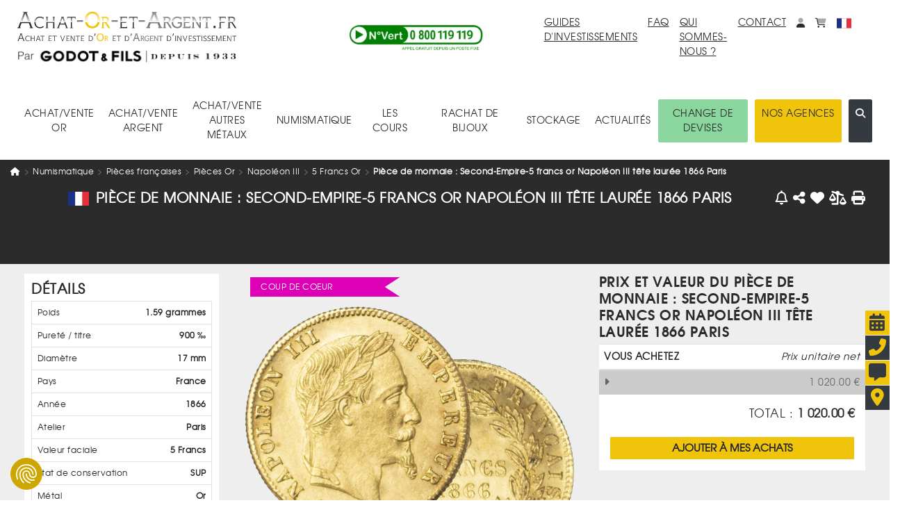

--- FILE ---
content_type: text/html; charset=UTF-8
request_url: https://www.achat-or-et-argent.fr/numismatique/piece/8324/5-francs-or-napoleon-iii-tete-lauree-1866-paris
body_size: 18650
content:
<!DOCTYPE HTML>
<html xmlns="http://www.w3.org/1999/xhtml"  xml:lang="fr" lang="fr">

<head>
	<link rel="canonical" href="https://www.achat-or-et-argent.fr/numismatique/piece/8324/5-francs-or-napoleon-iii-tete-lauree-1866-paris" />
	
	<link rel="alternate" hreflang="x-default" href="https://www.achat-or-et-argent.fr/numismatique/piece/8324/5-francs-or-napoleon-iii-tete-lauree-1866-paris" />
	<link rel="alternate" hreflang="fr-fr" href="https://www.achat-or-et-argent.fr/numismatique/piece/8324/5-francs-or-napoleon-iii-tete-lauree-1866-paris" />
	<link rel="manifest" href="/manifest.json">
	
	<title>Pièce de monnaie : Second-Empire-5 francs or Napoléon III tête laurée 1866 Paris</title>
	<meta http-equiv="Content-Type" content="text/html; charset=utf-8" />
	<!--meta http-equiv="Content-Security-Policy" content="img-src https://cdn.achat-or-et-argent.fr https://www.achat-or-et-argent.fr https://ban.tangooserver.com https://partner.achat-or-et-argent.fr https://googleads.g.doubleclick.net https://ssl.google-analytics.com https://www.facebook.com https://c.clarity.ms https://www.googletagmanager.com https://adservice.google.com https://ad.doubleclick.net https://www.google.com https://www.google.fr https://cdn.by.wonderpush.com https://bat.bing.com https://bat.bing.net https://c.bing.com https://c.bing.net https://maps.googleapis.com https://nocookie.avads.net https://ads.avads.net https://maps.gstatic.com data:; style-src https://www.achat-or-et-argent.fr https://fonts.googleapis.com  https://consent.cookiefirst.com https://cdn.jsdelivr.net 'unsafe-inline';"-->
	
		<META NAME="ROBOTS" CONTENT="INDEX, FOLLOW">
		<meta name="googlebot" content="INDEX, FOLLOW">
	
	<meta name="robots" content="max-image-preview:large">
	<meta http-equiv="Cache-Control" content="max-age=3600, public">
	<meta http-equiv="Expires" content="Fri, 20 Dec 2024 12:00:00 GMT">
	<meta name="keywords" content="second ,5 francs ,Napoléon III ,empire,or ,1866,a,paris ,,,,">
	<meta name="description" content="Acheter notre Pièce de monnaie : Second-Empire-5 francs or Napoléon III tête laurée 1866 Paris, en toute confiance.">
	<meta name="google-site-verification" content="rD-PIO843toHmy6h9MM1dungf64b5nrTXboMf2uEjPI">
	<meta name="viewport" content="width=device-width, initial-scale=1">
	<meta name="apple-itunes-app" content="app-id=1620312033">
		<meta property="og:title" content="Pièce de monnaie : Second-Empire-5 francs or Napoléon III tête laurée 1866 Paris">
	<meta property="og:type" content="website">
	<meta property="og:url" content="https://www.achat-or-et-argent.fr/numismatique/piece/8324/5-francs-or-napoleon-iii-tete-lauree-1866-paris">
	<meta property="og:image" content="https://www.achat-or-et-argent.fr/https://cdn.achat-or-et-argent.fr/ressources_v4/images/pieces/nu_sold/8234_l039averso.webp">

		<script type="application/ld+json">
		[{
  "@context": "https://schema.org",
  "@type": "Organization",
  "url": "https://www.achat-or-et-argent.fr",
  "logo": "https://cdn.achat-or-et-argent.fr/ressources_v4/images/structure/fr/aoea-logo.svg",
  "contactPoint": [
    { "@type": "ContactPoint",
      "telephone": "+33-800119119",
      "contactType": "customer service"
    }
  ]
},{

	  "@type": "BreadcrumbList",
	  "itemListElement": [{
    "@type": "ListItem",
    "position": 1,
    "name": "Achat Or Et Argent",
    "item": {
		    	"@type":"WebPage",
		    	"@id":"https://www.achat-or-et-argent.fr",
		    	"url":"https://www.achat-or-et-argent.fr"
		    }
  },{
    "@type": "ListItem",
    "position": 2,
    "name": "numismatique",
    "item": {
		    	"@type":"WebPage",
		    	"@id":"https://www.achat-or-et-argent.fr/numismatique/3/",
		    	"url":"https://www.achat-or-et-argent.fr/numismatique/3/"
		    }
  },{
    "@type": "ListItem",
    "position": 3,
    "name": "Pièces françaises",
    "item": {
		    	"@type":"WebPage",
		    	"@id":"https://www.achat-or-et-argent.fr/numismatique/2/pieces-francaises",
		    	"url":"https://www.achat-or-et-argent.fr/numismatique/2/pieces-francaises"
		    }
  },{
    "@type": "ListItem",
    "position": 4,
    "name": "Pièces Or",
    "item": {
		    	"@type":"WebPage",
		    	"@id":"https://www.achat-or-et-argent.fr/numismatique/3/pieces-francaises/pieces-or",
		    	"url":"https://www.achat-or-et-argent.fr/numismatique/3/pieces-francaises/pieces-or"
		    }
  },{
    "@type": "ListItem",
    "position": 5,
    "name": "Napoléon III",
    "item": {
		    	"@type":"WebPage",
		    	"@id":"https://www.achat-or-et-argent.fr/numismatique/28/pieces-francaises/pieces-or/napoleon-iii",
		    	"url":"https://www.achat-or-et-argent.fr/numismatique/28/pieces-francaises/pieces-or/napoleon-iii"
		    }
  },{
    "@type": "ListItem",
    "position": 6,
    "name": "5 Francs Or",
    "item": {
		    	"@type":"WebPage",
		    	"@id":"https://www.achat-or-et-argent.fr/numismatique/72/pieces-francaises/pieces-or/napoleon-iii/5-francs-or",
		    	"url":"https://www.achat-or-et-argent.fr/numismatique/72/pieces-francaises/pieces-or/napoleon-iii/5-francs-or"
		    }
  },{
    "@type": "ListItem",
    "position": 7,
    "name": "Pièce de monnaie : Second-Empire-5 francs or Napoléon III tête laurée 1866 Paris",
    "item": {
		    	"@type":"WebPage",
		    	"@id":"https://www.achat-or-et-argent.fr/numismatique/piece/8324/5-francs-or-napoleon-iii-tete-lauree-1866-paris",
		    	"url":"https://www.achat-or-et-argent.fr/numismatique/piece/8324/5-francs-or-napoleon-iii-tete-lauree-1866-paris"
		    }
  }]
	},{

		"@type": "Product",
		"name": "Pièce de monnaie : Second-Empire-5 francs or Napoléon III tête laurée 1866 Paris",
	  "image": [
	    "https://cdn.achat-or-et-argent.fr/ressources_v4/images/pieces/nu_sold/8234_l039averso.webp"
	   ],
			"description": "Pièce de monnaie : Second-Empire-5 francs or Napoléon III tête laurée 1866 Paris"
		,
	  "sku": "8324",
	  "mpn": "8324",
			"brand": {
				"@type": "Organization",
				"name": "Achat Or Et Argent"
			}
	,
			"locationCreated": {
				"@type": "Place",
				"name": "Atelier Paris"
			}
		,
	  "countryOfOrigin": "France",
	  "material": "Or 900 ‰",
			"weight": {
				"@type": "QuantitativeValue",
				"value": "1.59",
				"unitCode": "GRM"
			}
		,
		"releaseDate": "1866",
			"productionDate": "1866"
		,
		"additionalProperty": [{
			"@type": "PropertyValue",
			"name": "Poids métal fin",
			"value": "1.43100 g"
		},{
			"@type": "PropertyValue",
			"name": "Titre",
			"value": "900 ‰"
		},{
			"@type": "PropertyValue",
			"name": "Diamètre",
			"value": "17 mm"
		}],
	  "offers": {
	    "@type": "Offer",
	    "url": "https://www.achat-or-et-argent.fr/numismatique/piece/8324/5-francs-or-napoleon-iii-tete-lauree-1866-paris",
	    "priceCurrency": "EUR",
	    "price": "1020.00",
	    "priceValidUntil": "2026-01-19 14:11:04",
	    "availability": "https://schema.org/InStock",
		"itemCondition": "https://schema.org/NewCondition",
	    "seller": {
	      "@type": "Organization",
	      "name": "Achat Or Et Argent"
	    }
	  }
	}]
	</script>

	<link rel="dns-prefetch" href="https://maps.googleapis.com">

	<!-- LES PRELOAD -->
	<link href="/library/bootstrap.min.css" rel="preload" as='style'>
	<!--	-->
	<link href="/models/common/css/styles-mod-bs.css?1759249293" rel="preload" as='style'>
	<!--	-->
	<link href="/models/common/css/styles-bs.css?1730992178" rel="preload" as='style'>
	<!--	-->
	<link href="/models/common/css/styles-v5.css?1759421643" rel="preload" as='style'>

	<!--link href="/libjs/jquery.js" rel="preload" as='script' /-->
	<!--link href="/libjs/functions-v5.js?1764780930" rel="preload" as='script' />
	<link href="/library/bootstrap.bundle.min.js" rel="preload" as='script' /-->

	<!-- LES PRELOAD -->

	<!--
	<link href="/models/common/font/AOEA-V4.ttf?qs731q" rel="preload" as='font'  crossorigin="anonymous" referrerpolicy="no-referrer">
	<link href="/models/common/font/texgyreadventor-regular-webfont-webfont.woff2" rel="preload" as='font'  crossorigin="anonymous" referrerpolicy="no-referrer">
	<link href="/models/common/font/texgyreadventor-italic-webfont-webfont.woff2" rel="preload" as='font'  crossorigin="anonymous" referrerpolicy="no-referrer">
	<link href="/models/common/font/texgyreadventor-bold-webfont-webfont.woff2" rel="preload" as='font'  crossorigin="anonymous" referrerpolicy="no-referrer">
	-->

	<!--link rel="stylesheet" href="/library/bootstrap.min.css"-->
	<link rel="stylesheet" href="https://cdn.jsdelivr.net/npm/bootstrap@4.6.2/dist/css/bootstrap.min.css" integrity="sha384-xOolHFLEh07PJGoPkLv1IbcEPTNtaed2xpHsD9ESMhqIYd0nLMwNLD69Npy4HI+N" crossorigin="anonymous">

<!-- Les modifs du css actuels -->
		<link href="/models/common/css/styles-mod-bs.css?1759249293" rel="stylesheet" type="text/css" onload="this.media='all'">
<!--	-->
		<link href="/models/common/css/styles-bs.css?1730992178" rel="stylesheet" type="text/css" onload="this.media='all'">
<!-- -->

		<link href="/models/aoea/css/style.css?1714999730" rel="preload" as='style'>
	<link href="/models/aoea/css/style.css?1714999730" rel="stylesheet" type="text/css" onload="this.media='all'">


	<link href="/models/common/css/styles-v5.css?1759421643" rel="stylesheet" type="text/css" onload="this.media='all'">



	<!--script type="text/javascript" src="/libjs/jquery.js"></script-->
	<script src="https://code.jquery.com/jquery-3.7.1.min.js" integrity="sha256-/JqT3SQfawRcv/BIHPThkBvs0OEvtFFmqPF/lYI/Cxo=" crossorigin="anonymous"></script>

	<script>window.dataLayer = window.dataLayer || [];
		dataLayer.push({
 			'event': "Pageview",
 			'pagePath': "https://www.achat-or-et-argent.fr/numismatique/piece/8324/5-francs-or-napoleon-iii-tete-lauree-1866-paris",
 			'pageTitle': "Pièce de monnaie : Second-Empire-5 francs or Napoléon III tête laurée 1866 Paris",
 			'visitorType': "customer"
		});
		dataLayer.push({"newcustomer": 0,
		"typePage": "product",
		"categoryid": 63,
		"categorylabel": "numismatique/Pièces françaises/Pièces Or/Napoléon III/5 Francs Or/",
		"productId": 8324,
		"prices": 1020.00,
	});
	</script>
	<!-- Google Tag Manager -->
	<script>(function(w,d,s,l,i){w[l]=w[l]||[];w[l].push({'gtm.start':
	new Date().getTime(),event:'gtm.js'});var f=d.getElementsByTagName(s)[0],
	j=d.createElement(s),dl=l!='dataLayer'?'&l='+l:'';j.async=true;j.src=
	'https://www.googletagmanager.com/gtm.js?id='+i+dl;f.parentNode.insertBefore(j,f);
	})(window,document,'script','dataLayer','GTM-PTSWGNX');</script>
	<!-- End Google Tag Manager -->

		
	
	
	

	<!--script defer type="text/javascript" src="/library/bootstrap.bundle.min.js"></script-->
	<script src="https://cdn.jsdelivr.net/npm/bootstrap@4.6.2/dist/js/bootstrap.bundle.min.js" integrity="sha384-Fy6S3B9q64WdZWQUiU+q4/2Lc9npb8tCaSX9FK7E8HnRr0Jz8D6OP9dO5Vg3Q9ct" crossorigin="anonymous"></script>

	<script>var messages=["Vos modifications seront prises en compte dès que vous aurez enregistré.", "Ce produit est déjà dans vos favoris", "Faible", "Moyenne", "Forte", "En&nbsp;arrière", "En&nbsp;avant", "Chargement en cours... Merci de votre patience.", "Quantité minimum", "Ajouter à mes achats"];var deviseEncours = "€";var changeDevise = 1;var changeEuro = 1;</script>


		<link href="/libjs/functions.js?1764780930" rel="preload" as='script' />
		<!--link href="/libjs/files_js/skull.js?1685608480" rel="preload" as='script' /-->

		<!-- À faire disparaitre à terme -->
		<link href="/libjs/lazysizes.min.js" rel="preload" as='script' />
		<link href="/libjs/ls.unveilhooks.min.js" rel="preload" as='script' />
		<!-- À faire disparaitre à terme -->

		<script type="text/javascript" src="/libjs/functions.js?1764780930" ></script>
		<!--script type="text/javascript" src="/libjs/files_js/skull.js?1685608480" ></script-->

		<!-- À faire disparaitre à terme -->
		<script type="text/javascript" src="/libjs/lazysizes.min.js" defer></script>
		<script type="text/javascript" src="/libjs/ls.unveilhooks.min.js" defer></script>
		<!-- À faire disparaitre à terme -->

		
		<script async type="text/javascript" src="/libjs/functions-v5.js?1765531197" ></script>
		
		 
<!-- Meta Pixel Code -->
<script>
	!function(f,b,e,v,n,t,s)
	{if(f.fbq)return;n=f.fbq=function(){n.callMethod?
	n.callMethod.apply(n,arguments):n.queue.push(arguments)};
	if(!f._fbq)f._fbq=n;n.push=n;n.loaded=!0;n.version='2.0';
	n.queue=[];t=b.createElement(e);t.async=!0;
	t.src=v;s=b.getElementsByTagName(e)[0];
	s.parentNode.insertBefore(t,s)}(window, document,'script',
	'https://connect.facebook.net/en_US/fbevents.js');
	fbq('init', '2334468567029377');
	fbq('track', 'PageView');
	</script>
	<noscript><img height="1" width="1" style="display:none"
	src="https://www.facebook.com/tr?id=2334468567029377&ev=PageView&noscript=1"
	/></noscript>
	<!-- End Meta Pixel Code -->



	<script>
		document.addEventListener("onTouchStart", function(){}, {passive: true});
		document.addEventListener('touchstart', function(){}, {passive: true});
		document.addEventListener("scroll", function(){}, {passive: true});
	</script>
</head>


<body>
<!-- Google Tag Manager (noscript) -->
<noscript><iframe src="https://www.googletagmanager.com/ns.html?id=GTM-PTSWGNX" height="0" width="0" style="display:none;visibility:hidden"></iframe></noscript>
<!-- End Google Tag Manager (noscript) -->
				<div class="alert alert-success d-none position-fixed" id="noty-holder"><!-- displayed -->
	<p id="noty-content"></p>
</div>

<nav class="navbar navbar-expand-lg navbar-light flex-wrap" id="navMenu">
  <div class="col-lg-4 order-first">
  	<div class="row">
	  	<button class="col-1 navbar-toggler collapsed border-0" type="button" data-toggle="collapse" data-target=".navbarNav" aria-controls="navbarNav" aria-expanded="false" aria-label="Toggle navigation">
				<i class="fas fa-bars toggler-icon" style="font-size:1.8rem;"></i>
	    	<i class="fas fa-times toggler-close" style="font-size:1.8rem;display:none;"></i>
			</button>
			<div class="col-9 col-lg-12 text-center pr-lg-0 text-lg-left">
				<a class="navbar-brand w-100" href="/"  title="Retour à l'accueil"><img src="https://cdn.achat-or-et-argent.fr/ressources_v4/images/structure/fr/aoea-logo.svg" class="logoHome" alt="Achat Or Et Argent" title="Achat Or Et Argent" width="210" height="30" loading="lazy"></a>
			</div>
			<div class="col-2 d-flex pt-1 d-lg-none pr-1 justify-content-end">
	  		<span id="accountM" class="ml-4">
						<div class="dropdown dropleft">
							<a href="#" title="Mon compte" class="dropdown-toggle no-arrow text-decoration-none" role="button" id="dropAccountM" data-toggle="dropdown" aria-haspopup="true" aria-expanded="false" aria-label="Mon compte">
								<i class="fa-duotone fa-solid fa-user"></i><span class="sr-only">Mon compte</span>
							</a>
							<div class="dropdown-menu dropdown-menu-lg-right shadow-lg" aria-labelledby="dropAccountM" id="contentDropAccountM" data-tpl='<a href="__link__" class="dropdown-item text-decoration-none" title="__title__">__label__</a>'>
							</div>
						</div>
					</span>
					<span id="basketM" class="ml-4 d-inline">
						<div class="dropdown dropleft">
							<a href="#" title="monpanier" class="dropdown-toggle no-arrow text-decoration-none" role="button" id="dropBasketM" data-toggle="dropdown" aria-haspopup="true" aria-expanded="false" aria-label="mon<br>panier">
								<i class="fa-duotone fa-solid fa-cart-shopping"></i><span class="sr-only">monpanier</span>
							</a>
							<div class="dropdown-menu dropdown-menu-lg-right shadow-lg p-2" aria-labelledby="dropBasketM" id="contentDropBasketM" data-tpllabel = '<div class="dropdown-text text-nowrap p-3" style="font-size:1.2rem;">__label__</div>' data-tplsep='<div class="dropdown-divider"></div>' data-tpllabelb = '<div class="dropdown-text text-nowrap p-3" style="font-size:1.2rem;">Mes achats :<span class="font-weight-bold"> __label__</span></div>'  data-tpllabels = '<div class="dropdown-text text-nowrap p-3" style="font-size:1.2rem;">Mes ventes :<span class="font-weight-bold"> __label__</span></div>' data-tplbtnb = '<a href="/mon-panier-achats" class="px-3 w-100 d-block text-center" title="Voir mes achats"><button class="btn btn-dark w-100 text-nowrap" title="Voir mes achats">VOIR MES ACHATS</button></a>' data-tplbtns = '<a href="/mon-panier-ventes" class="px-3 w-100 d-block text-center" title="Voir mes ventes"><button class="btn btn-dark w-100 text-nowrap" title="Voir mes ventes">VOIR MES VENTES</button></a>'>
							</div>
						</div>
					</span>
			 </div>


			<div class="col-9 offset-1 offset-lg-0 col-lg-12 text-center text-lg-left"><img src="https://cdn.achat-or-et-argent.fr/ressources_v4/images/structure/common/tiny_logo.webp" class="sousLogoHome" alt="Achat Or Et Argent" title="Achat Or Et Argent" width="210" height="21" loading="lazy"></div>




		</div>

	</div>
	<div class="col-12 d-lg-none mt-4">
		<div class="input-group mb-3">
			<input type="text" class="form-control" placeholder="Rechercher (ex : Lingotin 1 once, Krugerrand...)" id="searchInputM" data-typ="0">
			<div class="input-group-append">
			  <button class="btn btn-dark searchButtonM" title='search'><i class="fa-regular fa-magnifying-glass-arrow-right text-light" style="font-size:1.5rem;"></i></button>
			</div>
		</div>
	</div>
  <div class="collapse navbar-collapse row col-lg-8 navbarNav order-2 order-lg-1">
    <div class="col-lg-5 text-lg-center align-self-center order-last order-lg-first mt-3 mt-lg-0"><a href="tel:+33800119119" class="" title="Appel téléphonique : 0800 119 119"><img src="https://cdn.achat-or-et-argent.fr/ressources_v4/images/structure/common/phone.webp" alt="0800 119 119 Appel et service gratuits" title="0800 119 119 Appel et service gratuits" width="200" height="42" loading="lazy"></a></div>
		<div class="col-lg-7 d-flex flex-column flex-lg-row align-items-lg-start ml-3 ml-md-0">
			<a href="/guide-investissement/or-gor-25" class="ml-lg-auto mr-4 mb-3 mb-lg-0" title="guides d'investissements">GUIDES D'INVESTISSEMENTS</a>
			<a href="/faq" class="mr-4 mb-3 mb-lg-0" title="faq">FAQ</a>
			<a href="/qui-sommes-nous" class="mr-4 mb-3 mb-lg-0 mt-3 mt-md-0"title="Qui sommes-nous ?">QUI SOMMES-NOUS ?</a>
			<a href="/nous-contacter" class="mr-4 mb-3 mb-lg-0 mt-3 mt-md-0" title="contact">CONTACT</a>
			<div class="d-flex flex-row align-items-lg-end mt-3 mt-md-0">
				<span id="account" class="mr-4 d-none d-lg-block">
					<div class="dropdown">
						<a href="#" title="Mon compte" class="dropdown-toggle no-arrow text-decoration-none" role="button" id="dropAccount" data-toggle="dropdown" aria-haspopup="true" aria-expanded="false" aria-label="Mon compte">
							<i class="fa-duotone fa-solid fa-user"></i><span class="sr-only">Mon compte</span>
						</a>
						<div class="dropdown-menu dropdown-menu-lg-right shadow-lg" aria-labelledby="dropAccount" id="contentDropAccount" data-tpl='<a href="__link__" class="dropdown-item text-decoration-none" title="__title__">__label__</a>'>
						</div>
					</div>
				</span>
				<span id="basket" class="mr-4 d-none d-lg-inline">
					<div class="dropdown">
						<a href="#" title="monpanier" class="dropdown-toggle no-arrow text-decoration-none" role="button" id="dropBasket" data-toggle="dropdown" aria-haspopup="true" aria-expanded="false" aria-label="mon<br>panier">
							<i class="fa-duotone fa-solid fa-cart-shopping"></i><span class="sr-only">monpanier</span>
						</a>
						<div class="dropdown-menu dropdown-menu-lg-right shadow-lg p-2" aria-labelledby="dropBasket" id="contentDropBasket" data-tpllabel = '<div class="dropdown-text text-nowrap p-3" style="font-size:1.2rem;">__label__</div>' data-tplsep='<div class="dropdown-divider"></div>' data-tpllabelb = '<div class="dropdown-text text-nowrap p-3" style="font-size:1.2rem;">Mes achats :<span class="font-weight-bold"> __label__</span></div>'  data-tpllabels = '<div class="dropdown-text text-nowrap p-3" style="font-size:1.2rem;">Mes ventes :<span class="font-weight-bold"> __label__</span></div>' data-tplbtnb = '<a href="/mon-panier-achats" class="px-3 w-100 d-block text-center" title="Voir mes achats"><button class="btn btn-dark w-100 text-nowrap" title="Voir mes achats">VOIR MES ACHATS</button></a>' data-tplbtns = '<a href="/mon-panier-ventes" class="px-3 w-100 d-block text-center" title="Voir mes ventes"><button class="btn btn-dark w-100 text-nowrap" title="Voir mes ventes">VOIR MES VENTES</button></a>'>
						</div>
					</div>
				</span>

				
				<span class='d-inline'>
					<div class="dropdown">
						<a href="#" title="Choisissez la langue du site." class="dropdown-toggle no-arrow text-decoration-none" role="button" id="choixLangue" data-toggle="dropdown" aria-haspopup="true" aria-expanded="false">
							<img src="https://cdn.achat-or-et-argent.fr/ressources_v4/images/drapeaux/fr.svg" class="" style="width:2.1rem;height:2.1rem;" alt="Choisissez la langue du site." title="Choisissez la langue du site.">
						</a>
						<div class="dropdown-menu dropdown-menu-lg-right shadow-lg" aria-labelledby="choixLangue" id="contentChoixLangue">
														<a href="#" class="dropdown-item text-decoration-none" title="English" onclick="changeLangue('us')"><img src="https://cdn.achat-or-et-argent.fr/ressources_v4/images/drapeaux/us.svg" loading="lazy" class="" style="width:2.1rem;height:2.1rem;" alt="Choisissez la langue du site." title="Choisissez la langue du site.">&nbsp;English</a>
							<a href="#" class="dropdown-item text-decoration-none" title="Deutsch" onclick="changeLangue('de')"><img src="https://cdn.achat-or-et-argent.fr/ressources_v4/images/drapeaux/de.svg" loading="lazy" class="" style="width:2.1rem;height:2.1rem;" alt="Choisissez la langue du site." title="Choisissez la langue du site.">&nbsp;Deutsch</a>
							<a href="#" class="dropdown-item text-decoration-none" title="Italiano" onclick="changeLangue('it')"><img src="https://cdn.achat-or-et-argent.fr/ressources_v4/images/drapeaux/it.svg" loading="lazy" class="" style="width:2.1rem;height:2.1rem;" alt="Choisissez la langue du site." title="Choisissez la langue du site.">&nbsp;Italiano</a>

						</div>
					</div>
				</span>
			</div>
		</div>
  </div>

  <div class="collapse navbar-collapse col-lg-12 order-0 order-lg-last navbarNav">
		<nav class="navbar col-lg-12 flex-column flex-lg-row flex-nowrap align-items-start align-items-lg-center justify-content-md-between mt-lg-5 mb-3 p-0" style="z-index:15;">
	<div class="JQnavItems text-center p-3" style="z-index:10;"><div class="catLink pointer cat-1">ACHAT/VENTE<BR>OR<span class="position-absolute"><i class="fa-solid fa-caret-up position-relative JQCat JQcat1 d-none text-dark" style="top:2.2rem;left:-1.5rem;font-size:2rem;"></i></span></div>
		<div class="JQCat JQcat1 position-absolute d-none pt-3 sizeJQcat">
			<div class="row no-gutters border border-dark bg-light rounded-xl shadow-lg" style="border-width:0.2rem !important;">
				<div class="col-lg-9 p-3 text-left">
					<div class="col-12"><a href="" class="text-decoration-none cat-1 acat-1">VOIR TOUT&nbsp;<i class="fa-solid fa-caret-right"></i></a></div>
					<div class="row no-gutters" id="nav-cat-1" data-tpl='<div class="col-lg-6 col-xl-4 pl-4 py-2"><a href="__url__" class="text-decoration-none text-nowrap cat-1">__label__</a></div>' data-tpllove='<div class="col-auto pl-4 py-2"><a href="__url__" class="text-decoration-none text-md-nowrap cat-1"><img loading="lazy" src="__image__" alt="__label__" title="__label__" height="40" width="40" class="mr-3">__label__</a></div>' data-coups='<div class="col-12 row no-gutters align-items-center"><div class="col-auto"><div class="col-auto pl-4 pr-2 font-weight-bold">Coups de cœur :</div></div><div class="d-flex flex-wrap">__coups__</div></div>'></div>
				</div>
				<div class="col-lg-3 bg-dark border rounded-xl" id="nav-bloc-1" data-tpl='<div class="row p-3"><div class="col text-light"><p class="font-weight-bold">__texte__</p><a href="__url__" class="text-decoration-none text-nowrap text-light cat-1"><p><img loading="lazy" src="__image__" alt="__label__" title="__label__" height="100" width="100" class="mb-3"></p><p class="text-wrap">__label__</p></a></div></div>'>
				</div>
			</div>
		</div>
	</div>
	<div class="JQnavItems text-center p-3" style="z-index:10;"><div class="catLink pointer cat-2">ACHAT/VENTE<BR>ARGENT<span class="position-absolute"><i class="fa-solid fa-caret-up position-relative JQCat JQcat2 d-none" style="top:2.2rem;left:-3.5rem;font-size:2rem;"></i></span></div>
		<div class="JQCat JQcat2 position-absolute d-none pt-3 sizeJQcat">
			<div class="row no-gutters border border-dark bg-light rounded-xl shadow-lg" style="border-width:0.2rem !important;">
				<div class="col-lg-9 p-3 text-left">
					<div class="col-12"><a href="" class="text-decoration-none cat-2 acat-2">VOIR TOUT&nbsp;<i class="fa-solid fa-caret-right"></i></a></div>
					<div class="row no-gutters" id="nav-cat-2" data-tpl='<div class="col-lg-6 col-xl-4 pl-4 py-2"><a href="__url__" class="text-decoration-none text-nowrap cat-2">__label__</a></div>' data-tpllove='<div class="col-auto pl-4 py-2"><a href="__url__" class="text-decoration-none text-md-nowrap cat-2"><img loading="lazy" src="__image__" alt="__label__" title="__label__" height="40" width="40" class="mr-3">__label__</a></div>' data-coups='<div class="col-12 row no-gutters align-items-center"><div class="col-auto"><div class="col-auto pl-4 pr-2 font-weight-bold">Coups de cœur :</div></div><div class="d-flex flex-wrap">__coups__</div></div>'></div>
				</div>
				<div class="col-lg-3 bg-dark border rounded-xl" id="nav-bloc-2" data-tpl='<div class="row p-3"><div class="col text-light"><p class="font-weight-bold">__texte__</p><a href="__url__" class="text-decoration-none text-nowrap text-light cat-2"><p><img loading="lazy" src="__image__" alt="__label__" title="__label__"  height="100" width="100" class="mb-3"></p><p class="text-wrap">__label__</p></a></div></div>'>
				</div>
			</div>
		</div>
	</div>
	<div class="JQnavItems text-center p-3" style="z-index:10;"><div class="catLink pointer cat-300">ACHAT/VENTE<BR>AUTRES MÉTAUX<span class="position-absolute"><i class="fa-solid fa-caret-up position-relative JQCat JQcat300 d-none" style="top:2.2rem;left:-6.5rem;font-size:2rem;"></i></span></div>
		<div class="JQCat JQcat300 position-absolute d-none pt-3 sizeJQcat">
			<div class="row no-gutters border border-dark bg-light rounded-xl shadow-lg" style="border-width:0.2rem !important;">
				<div class="col-lg-9 p-3 text-left">
					<div class="col-12"><a href="" class="text-decoration-none cat-300 acat-300">VOIR TOUT&nbsp;<i class="fa-solid fa-caret-right"></i></a></div>
					<div class="row no-gutters" id="nav-cat-300" data-tpl='<div class="col-lg-6 col-xl-4 pl-4 py-2"><a href="__url__" class="text-decoration-none text-nowrap cat-300">__label__</a></div>' data-tpllove='<div class="col-auto pl-4 py-2"><a href="__url__" class="text-decoration-none text-md-nowrap cat-300"><img loading="lazy" src="__image__" alt="__label__" title="__label__" height="40" width="40" class="mr-3">__label__</a></div>' data-coups='<div class="col-12 row no-gutters align-items-center"><div class="col-auto"><div class="col-auto pl-4 pr-2 font-weight-bold">Coups de cœur :</div></div><div class="d-flex flex-wrap">__coups__</div></div>'></div>
				</div>
				<div class="col-lg-3 bg-dark border rounded-xl" id="nav-bloc-300" data-tpl='<div class="row p-3"><div class="col text-light"><p class="font-weight-bold">__texte__</p><a href="__url__" class="text-decoration-none text-nowrap text-light cat-300"><p><img loading="lazy" src="__image__" alt="__label__" title="__label__" height="100" width="100" class="mb-3"></p><p class="text-wrap">__label__</p></a></div></div>'>
				</div>
			</div>
		</div>
	</div>
	<div class="JQnavItems text-center p-3" style="z-index:10;"><div class="catLink pointer cat-3">NUMISMATIQUE<span class="position-absolute"><i class="fa-solid fa-caret-up position-relative JQCat JQcat3 d-none" style="top:3.2rem;left:-6.5rem;font-size:2rem;"></i></span></div>
		<div class="JQCat JQcat3 position-absolute d-none sizeJQcat" style="padding-top:2rem;">
			<div class="row no-gutters border border-dark bg-light rounded-xl shadow-lg" style="border-width:0.2rem !important;">
				<div class="col-lg-9 p-3 text-left">
					<div class="col-12"><a href="" class="text-decoration-none cat-3 acat-3">VOIR TOUT&nbsp;<i class="fa-solid fa-caret-right"></i></a></div>
					<div class="row no-gutters" id="nav-cat-3" data-tpl='<div class="col-lg-6 col-xl-4 pl-4 py-2"><a href="__url__" class="text-decoration-none text-nowrap cat-3">__label__</a></div>' data-tpllove='<div class="col-auto pl-4 py-2"><a href="__url__" class="text-decoration-none text-md-nowrap cat-3"><img loading="lazy" src="__image__" alt="__label__" title="__label__" height="40" width="40" class="mr-3">__label__</a></div>' data-coups='<div class="col-12 row no-gutters align-items-center"><div class="col-auto"><div class="col-auto pl-4 pr-2 font-weight-bold">Coups de cœur :</div></div><div class="d-flex flex-wrap">__coups__</div></div>'></div>
				</div>
				<div class="col-lg-3 bg-dark border rounded-xl d-flex align-items-stretch justify-content-center" id="nav-bloc-3" data-tpl='<div class="row p-3 align-items-center"><div class="col text-light"><p class="font-weight-bold">__texte__</p><a href="__url__" class="text-decoration-none text-nowrap text-light cat-3"><p><img loading="lazy" src="__image__" alt="__label__" title="__label__" height="100" width="100" class="mb-3"></p><p class="text-wrap">__label__</p></a></div></div>'>
				</div>
			</div>
		</div>
	</div>
	<div class='JQnavItems text-center p-3'><a href="/or/cours-de-l-or" class="text-decoration-none linkNav" title="les cours">LES COURS</a></div>
		<div class='JQnavItems text-center p-3'><a href="/rachat-de-bijoux/commander-son-kit" class="text-decoration-none linkNav" title="Rachat de bijoux">RACHAT DE BIJOUX</a></div>

	<div class="JQnavItems text-center p-3" style="z-index:10;"><div class="catLink pointer cat-simple">STOCKAGE<span class="position-absolute"><i class="fa-solid fa-caret-up position-relative JQCat JQcatsimple d-none text-dark" style="top:2.2rem;left:-2rem;font-size:2rem;"></i></span></div>
		<div class="JQCat JQcatsimple position-absolute d-none pt-3">
			<div class="border border-dark bg-light rounded-xl shadow-lg" style="border-width:0.2rem !important;">
				<div class="p-3 text-left" style="min-width:200px;">
					<div class="py-2"><a href="/stockage-or-physique-et-metaux-precieux" class="text-decoration-none cat-simple">Stockage or et métaux précieux</a></div>
					<div class="py-2"><a href="/or/gardienor" class="text-decoration-none cat-simple">Gardienor</a></div>
					<div class="py-2"><a href="/coffre-fort-prive" class="text-decoration-none cat-simple">Coffre-Fort Privé</a></div>
				</div>
			</div>
		</div>
	</div>
	<div class='JQnavItems text-center p-3'><a href="/news" class="text-decoration-none linkNav" title="actualités">ACTUALITÉS</a></div>
	<div class='JQnavItems text-center p-3 d-lg-none'><a href="/agences-liste" class="text-decoration-none linkNav" title="Nos agences">NOS AGENCES</a></div>
		<div class='JQnavItems text-center p-3 d-lg-none'><a href="https://winchangepro.fr" target="_blank" class="text-decoration-none linkNav" title="change de devises">CHANGE DE DEVISES</a></div>

	<div class="btn-group d-lg-inline-flex d-none" role="group">
				<div class='JQnavItems text-center rounded mr-3 p-3' style="background-color:#8bd59e;"><a href="https://winchangepro.fr" target="_blank" class="text-decoration-none linkNav" title="change de devises">CHANGE DE DEVISES</a></div>

		<div class='JQnavItems text-center p-3 bg-or rounded mr-3'><a href="/agences-liste" class="text-decoration-none linkNav text-nowrap" title="Nos agences">NOS AGENCES</a></div>
		<div class='JQnavItems text-center p-3 bg-dark rounded text-light pointer' title="recherche"><i class="fa-solid fa-magnifying-glass JQSearchV5"></i></div>
	</div>
</nav>
	</div>
	<div class="position-absolute w-50 d-none searchBloc" style="bottom:-1rem;right:2.5rem;z-index:1000;">
	  <div class="input-group">
			<input type="text" placeholder="Rechercher (ex : Lingotin 1 once, Krugerrand...)" class="form-control p-2" id="searchInput" data-typ="0" aria-label="Search" autocomplete="off">
			<div class="input-group-append">
			  <button class="btn btn-dark searchButton" title='search'><i class="fa-regular fa-magnifying-glass-arrow-right text-light" style="font-size:1.5rem;"></i></button>
			</div>
		</div>
	</div>
  <div class="position-absolute bg-white border p-3 w-50" id="searchList" style="right:2.5rem;z-index:1000;display:none;max-height:400px;overflow:auto;"></div>
</nav>

<!--=====================================================================================================================================================================
// Ici les boutons widgets et autres flottants
//=====================================================================================================================================================================-->
<!--AVIS VERIFIE WIDGET -->
<!-- BEGIN avisVerifies -->
<!--div class="position-fixed" style="z-index:1000;bottom:10.3rem;left:-4rem; transform:rotate(-90deg)" id="widgAV">
	<div id="037f3037-b3d5-4cf1-96c3-8fdd1834646c"></div><script async charset="utf-8" src="https://widgets.rr.skeepers.io/generated/ddf75175-6a4c-0f44-45d6-7d02938cad74/037f3037-b3d5-4cf1-96c3-8fdd1834646c.js"></script>
</div-->
<!-- END avisVerifies-->
<div class="telGodot_button pointer text-center" title="Appel téléphonique : 0800 119 119">
	<div class="h1 p-1 bg-dark text-or"><i class="fas fa-phone-alt p-1"></i><div class='displayTelGodot ml-2 mr-2 d-none'><a href="tel:+33800119119" title="Appel téléphonique : 0800 119 119" rel="nofollow"><img src="https://cdn.achat-or-et-argent.fr/ressources_v4/images/structure/common/phone.webp" alt="0800 119 119 Appel et service gratuits" title="0800 119 119 Appel et service gratuits" class="numVert" loading="lazy"></a></div></div>
</div>
<div class="rdv_button pointer text-center" title="Prendre rendez-vous">
	<div class="h1 p-1 bg-or text-dark"><i class="fas fa-calendar-alt p-1"></i><div class='displayRdvGodot ml-2 mr-2 d-none'><a href="/prise-de-rendez-vous" class="text-decoration-none align-middle" title="Prendre rendez-vous" style='font-size:1.5rem;' rel="nofollow">Prendre rendez-vous</a></div></div>
</div>

<div class="cont_button pointer text-center" title="Nous contacter">
	<div class="h1 p-1 bg-or text-dark"><i class="fas fa-message p-1"></i><div class='displayContGodot ml-2 mr-2 d-none'><a href="/nous-contacter" class="text-decoration-none align-middle" title="Nous contacter" style='font-size:1.5rem;' rel="nofollow">Nous contacter</a></div></div>
</div>
<div class="age_button pointer text-center" title="Nos agences">
	<div class="h1 p-1 bg-dark text-or"><i class="fas fa-location-dot p-1"></i><div class='displayAgeGodot ml-2 mr-2 d-none'><a href="/agences-liste" class="text-decoration-none align-middle text-light" title="Nos agences" style='font-size:1.5rem;' rel="nofollow">Nos agences</a></div></div>
</div>



		<main class="primaryMain">
	<div>
		<div class="position-absolute w-100 bg-444" style="height:15rem;"></div>
				<div class="container-fluid mx-auto">
			<nav aria-label="breadcrumb" class="position-relative">
			  <ol class="breadcrumb bg-transparent pl-4 pl-md-0">
			    <li class="breadcrumb-item"><a class="text-white text-decoration-none" href="/" title="Retour à l'accueil"><i class="fas fa-home"></i><span class='d-none'>retour à l'accueil</span></a></li>
			    					<li class="breadcrumb-item "><a href="/numismatique/3/" class="text-white text-decoration-none " title="Numismatique">Numismatique</a></li>
					<li class="breadcrumb-item "><a href="/numismatique/2/pieces-francaises" class="text-white text-decoration-none " title="Pièces françaises">Pièces françaises</a></li>
					<li class="breadcrumb-item "><a href="/numismatique/3/pieces-francaises/pieces-or" class="text-white text-decoration-none " title="Pièces Or">Pièces Or</a></li>
					<li class="breadcrumb-item "><a href="/numismatique/28/pieces-francaises/pieces-or/napoleon-iii" class="text-white text-decoration-none " title="Napoléon III">Napoléon III</a></li>
					<li class="breadcrumb-item "><a href="/numismatique/72/pieces-francaises/pieces-or/napoleon-iii/5-francs-or" class="text-white text-decoration-none " title="5 Francs Or">5 Francs Or</a></li>

			    <li class="breadcrumb-item active" aria-current="page">
			    	
			    	<h1 class="faTitle text-white">Pièce de monnaie : Second-Empire-5 francs or Napoléon III tête laurée 1866 Paris</h1>
			    	
			    </li>
			  </ol>
			</nav>
		</div>
		<style>
			@media (min-width: 768px) {
				span.arianeNoH1-span.faTitle {
					padding: 0 3rem 0 0;
				}
			}
		</style>
<script>
		dataLayer.push({
		 'categoryid': '63',
		 'categorylabel': 'numismatique/Pièces françaises/Pièces Or/Napoléon III/5 Francs Or/Pièce de monnaie : Second-Empire-5 francs or Napoléon III tête laurée 1866 Paris/'
		});
	</script>
		<div class="row main-content text-white mx-auto bg-444">
			<div class="col-12">
				<div class="h2 bst10 bst11 text-center"><img style="height:2rem;" class="mr-3 mb-1 " src="https://cdn.achat-or-et-argent.fr/ressources_v4/images/drapeaux/fr.svg" alt="Pièce de monnaie : Second-Empire-5 francs or Napoléon III tête laurée 1866 Paris" title="Pièce de monnaie : Second-Empire-5 francs or Napoléon III tête laurée 1866 Paris"><span class="font-weight-bold">PIÈCE DE MONNAIE : SECOND-EMPIRE-5 FRANCS OR NAPOLÉON III TÊTE LAURÉE 1866 PARIS</span>
					<div class="float-right mb-2 text-right d-none d-md-block" style="font-size:2rem;">
						<a href="/mon-compte#alerte-8324" title="Ajouter une alerte"><i class="far fa-bell text-white"></i></a>
						<div class="dropdown d-inline dropleft"><i class="fas fa-share-alt" id="partage-8324" role="button" data-toggle="dropdown" aria-haspopup="true" aria-expanded="false" title="Partager"></i>
							<div class='row text-center p-4 dropdown-menu' style="width:150px;" aria-labelledby="partage-8324">
								<div class="col-12 justify-content-around mx-auto">
								<i class="fab fa-facebook-square pointer" style="font-size:3rem;color:#888888;" onclick="window.open('http://www.facebook.com/sharer.php?u=https%3A%2F%2Fwww.achat-or-et-argent.fr%2Fnumismatique%2Fpiece%2F8324%2F5-francs-or-napoleon-iii-tete-lauree-1866-paris', 'Facebook','menubar=no, status=no, scrollbars=no, menubar=no, width=360, height=480')"></i>
								<i class="fab fa-twitter-square pointer" style="font-size:3rem;color:#888888;" onclick="window.open('https://twitter.com/intent/tweet?url=https%3A%2F%2Fwww.achat-or-et-argent.fr%2Fnumismatique%2Fpiece%2F8324%2F5-francs-or-napoleon-iii-tete-lauree-1866-paris&text=&via=&hashtags=', 'Twitter','menubar=no, status=no, scrollbars=no, menubar=no, width=360, height=480')"></i>
								<i class="fab fa-linkedin pointer" style="font-size:3rem;color:#888888;" onclick="window.open('https://www.linkedin.com/sharing/share-offsite/?url=https%3A%2F%2Fwww.achat-or-et-argent.fr%2Fnumismatique%2Fpiece%2F8324%2F5-francs-or-napoleon-iii-tete-lauree-1866-paris', 'LinkedIn','menubar=no, status=no, scrollbars=no, menubar=no, width=360, height=480')"></i>
								</div>
							</div>
						</div>

						<i class="fas fa-heart pointer icoFav JQfav8324" title="Ajouter à mes favoris" onclick="addFavorite(8324)"></i>
						<div class="dropdown d-inline dropleft"><i class="fas fa-balance-scale-right" id="comparaison-8324" role="button" title="Mes comparaisons" data-toggle="dropdown" aria-haspopup="true" aria-expanded="false"></i>
							<div class="JQComp JQCompId8324 dropdown-menu" style="width:200px;" data-iditem="8324" aria-labelledby="comparaison-8324">
							</div>
						</div>
						<a href='/printFicheItem-8324' target='_blank' title='print' class="text-light"><i class="fas fa-print" title="print"></i></a>
					</div>
				</div>
			</div>

			<div class="col-12 mt-3 pr-5 mb-3 mb-xl-0">
				<div class="row ml-2  border-light align-items-center justify-content-center">
					
					&nbsp;
					<div class="col-md-6 col-lg-5 ">
						<div class="row">
							<div class="col-md-12 col-xl-6 text-md-right text-xl-center border-left  border-xl-bottom-0" style="font-size:1.2rem;">
								
							</div>
							<div class="col-md-12 col-xl-6 text-left text-md-right text-xl-center border-left" style="font-size:1.2rem;">
								
							</div>
						</div>
					</div>
				</div>
				<div class="float-right mb-1 mt-2 text-right d-md-none" style="font-size:2rem;">
					<div class="dropdown d-inline dropleft"><i class="fas fa-share-alt" id="partage-8324" role="button" data-toggle="dropdown" aria-haspopup="true" aria-expanded="false" title="Partager"></i>
						<div class='row text-center p-4 dropdown-menu' style="width:150px;" aria-labelledby="partage-8324">
							<div class="col-12 justify-content-around mx-auto">
							<i class="fab fa-facebook-square pointer" style="font-size:3rem;color:#888888;" onclick="window.open('http://www.facebook.com/sharer.php?u=https%3A%2F%2Fwww.achat-or-et-argent.fr%2Fnumismatique%2Fpiece%2F8324%2F5-francs-or-napoleon-iii-tete-lauree-1866-paris', 'Facebook','menubar=no, status=no, scrollbars=no, menubar=no, width=360, height=480')"></i>
							<i class="fab fa-twitter-square pointer" style="font-size:3rem;color:#888888;" onclick="window.open('https://twitter.com/intent/tweet?url=https%3A%2F%2Fwww.achat-or-et-argent.fr%2Fnumismatique%2Fpiece%2F8324%2F5-francs-or-napoleon-iii-tete-lauree-1866-paris&text=&via=&hashtags=', 'Twitter','menubar=no, status=no, scrollbars=no, menubar=no, width=360, height=480')"></i>
							<i class="fab fa-linkedin pointer" style="font-size:3rem;color:#888888;" onclick="window.open('https://www.linkedin.com/sharing/share-offsite/?url=https%3A%2F%2Fwww.achat-or-et-argent.fr%2Fnumismatique%2Fpiece%2F8324%2F5-francs-or-napoleon-iii-tete-lauree-1866-paris', 'LinkedIn','menubar=no, status=no, scrollbars=no, menubar=no, width=360, height=480')"></i>
							</div>
						</div>
					</div>
					<i class="fas fa-heart pointer icoFav JQfav8324" title="Ajouter à mes favoris" onclick="addFavorite(8324)"></i>
					<div class="dropdown d-inline dropleft"><i class="fas fa-balance-scale-right" id="comparaison-8324" role="button" title="Mes comparaisons" data-toggle="dropdown" aria-haspopup="false" aria-expanded="false"></i>
						<div class="JQComp JQCompId8324 dropdown-menu" style="width:200px;" data-iditem="8324" aria-labelledby="comparaison-8324">
						</div>
					</div>
				</div>
			</div>

		</div>


		<div class="container-fluid main-content mt-5 pt-lg-5">
			<div class="row">

				<div class="col-md-5 col-xl-3 mt-5 mt-md-0 order-2 order-md-1">
					<div class="bg-white p-3">
						<div class="h2 font-weight-bold text-uppercase">Détails</div>
						<table class="table border" style="font-size:1.2rem;">
							
														<tr>
								<td>Poids</td>
								<td class="text-right font-weight-bold">1.59 grammes</td>
							</tr>

														<tr>
								<td>Pureté / titre</td>
								<td class="text-right font-weight-bold">900 ‰</td>
							</tr>

														<tr>
								<td>Diamètre</td>
								<td class="text-right font-weight-bold">17 mm</td>
							</tr>

														<tr>
								<td>Pays</td>
								<td class="text-right font-weight-bold">France</td>
							</tr>

														<tr>
								<td>Année</td>
								<td class="text-right font-weight-bold">1866</td>
							</tr>

							
														<tr>
								<td>Atelier</td>
								<td class="text-right font-weight-bold">Paris</td>
							</tr>

														<tr>
								<td>Valeur faciale</td>
								<td class="text-right font-weight-bold">5 Francs</td>
							</tr>

							
							

							
														<tr>
								<td>État de conservation</td>
								<td class="text-right font-weight-bold">SUP</td>
							</tr>

														<tr>
								<td>Métal</td>
								<td class="text-right font-weight-bold">Or</td>
							</tr>

														<tr>
								<td>Tranche</td>
								<td class="text-right font-weight-bold">Cannelée</td>
							</tr>

							
														<tr>
								<td>Axe des coins</td>
								<td class="text-right font-weight-bold">6</td>
							</tr>

														<tr>
								<td>Autorité politique</td>
								<td class="text-right font-weight-bold">Second Empire</td>
							</tr>

							

						</table>
					</div>
					
					
				</div>

				<div class="col-md-7 col-xl-5 d-flex flex-column order-1">
					<div class="row">
						<div class="col-5 coeur text-white ml-md-5 m-2 p-2 pl-4" style="clip-path: polygon(100% 0, 90% 50%, 100% 100%, 0 100%, 0% 100%, 0 0);font-size:1.2rem;">COUP DE COEUR</div>
					</div>
					<div class="row p-2 mb-md-5 heightContentPieces">
						<div class="col-12 col-md-9 text-center text-md-left" style="z-index:10;">
							<img class="lazyload" data-src="https://cdn.achat-or-et-argent.fr/ressources_v4/images/pieces/nu_sold/8234_l039averso.webp" alt="Pièce de monnaie : Second-Empire-5 francs or Napoléon III tête laurée 1866 Paris" style="cursor:zoom-in;width:330px;" loading="lazy" width="330" height="330" onclick="displayPopin('zoomProduit-i1nu-45403');">
						</div>
						<div class="col-md-9 d-none d-md-block position-absolute text-right mr-lg-0 mr-md-4" style="top:120px;right:0px;z-index:1;">
							<img class="lazyload" loading="lazy" width="330" height="330" data-src="https://cdn.achat-or-et-argent.fr/ressources_v4/images/pieces/nu_sold/8234_le_reversox.webp" alt="Pièce de monnaie : Second-Empire-5 francs or Napoléon III tête laurée 1866 Paris" style="cursor:zoom-in;width:330px;" onclick="displayPopin('zoomProduit-i1nu-45406');">
						</div>
					</div>
					<div class="row pt-md-5 mt-auto">
						<div class="col-12">
							<div id="carouselpieces" class="carousel slide" data-ride="false">
						  	<div class="carousel-inner">
						  								  		<div class="carousel-item col-3 active">
							      <img  class="img-fluid mx-auto d-block pointer lazyload" loading="lazy" width="80" height="80" data-src="https://cdn.achat-or-et-argent.fr/ressources_v4/images/pieces/nu_sold/thumbs/8234_l039averso.webp" alt="8234_l039averso.png" onclick="displayPopin('zoomProduit-i1nu-45403');">
							    </div>
						  		<div class="carousel-item col-3 ">
							      <img  class="img-fluid mx-auto d-block pointer lazyload" loading="lazy" width="80" height="80" data-src="https://cdn.achat-or-et-argent.fr/ressources_v4/images/pieces/nu_sold/thumbs/8234_le_reversox.webp" alt="8234_le_reversox.png" onclick="displayPopin('zoomProduit-i1nu-45406');">
							    </div>

						  	</div>
						  	<a class="carousel-control-prev text-decoration-none" style="width:0%;display:none;" href="#carouselpieces" role="button" data-slide="prev">
							    <i class="fas fa-caret-left text-dark" style="font-size:xxx-large;"></i>
							    <span class="sr-only">Previous</span>
							  </a>
							  <a class="carousel-control-next text-decoration-none" style="width:0%;display:none;" href="#carouselpieces" role="button" data-slide="next">
							    <i class="fas fa-caret-right text-dark" style="font-size:xxx-large;"></i>
							    <span class="sr-only">Next</span>
								</a>
							</div>
						</div>
					</div>
					<link rel="stylesheet" href="/cssFiles/bs-carousel-multi">
					<script>
						if($('.carousel-item').length > 4){
							$('.carousel-control-prev').show();
							$('.carousel-control-next').show();
						} else {
							$('.carousel-control-prev').hide();
							$('.carousel-control-next').hide();
						}
						$('#carouselpieces').on('slide.bs.carousel', function (e) {
					   /* CC 2.0 License Iatek LLC 2018 Attribution required */
						    var $e = $(e.relatedTarget);
						    var idx = $e.index();
						    var itemsPerSlide = 4;
						    var totalItems = $('.carousel-item').length;
							if(totalItems > itemsPerSlide){
								$('.carousel-control-prev').show();
								$('.carousel-control-next').show();
							} else {
								$('.carousel-control-prev').hide();
								$('.carousel-control-next').hide();
							}
						    if (idx >= totalItems-(itemsPerSlide-1)) {
						        var it = itemsPerSlide - (totalItems - idx);
						        for (var i=0; i<it; i++) {
						            // append slides to end
						            if (e.direction=="left") {
						                $('.carousel-item').eq(i).appendTo('.carousel-inner');
						            }
						            else {
						                $('.carousel-item').eq(0).appendTo('.carousel-inner');
						            }
						        }
						    }
						});
					</script>
				</div>

				<div class="col-xl-4 order-3 mt-xl-0 mt-4">
					<div class="row">
						<div class="col-12"><h2 class="bst10 font-weight-bold">PRIX ET VALEUR DU PIÈCE DE MONNAIE : SECOND-EMPIRE-5 FRANCS OR NAPOLÉON III TÊTE LAURÉE 1866 PARIS</h2></div>
						
						
						
													<div class="col-xl-12 col-md-6 pb-4 mb-xl-4 order-xl-1 order-md-2">
								
																<table class="produitVolumes table bg-white mb-0">
										<thead>
											<tr>
												<th class="left">VOUS ACHETEZ</th>
												<th class="right font-italic font-weight-light">Prix unitaire net</th>
											</tr>
										</thead>
										<tbody>
											<tr>
												<td class="left"><i class="fas fa-caret-right ml-0 pl-0 mr-2" style="font-size:1.5rem;"></i></td>
												<td class="right">
													
													<span id="pa0">1 020.00</span> €<span id="paE0" style="display:none">1020</span>
													
												</td>
											</tr>
										</tbody>
								</table>

								<form class="row no-gutters pt-4 pl-4 pr-4 pb-4 bg-white" id="pachat">
									<div class="col-4">
										<input id="minimumAch" value="1" type="hidden">
										<input type="hidden" name="pxAU" id="pxAU" value="1 020.00">
										<input type="hidden" name="pxAE" id="pxAE" value="1020">
										<input type="hidden" name="prodId" id="prodId" value="3|8324">

										<input id="achQte" name= "achQte" class="form-control bst8" type="hidden" min="1" max="1" onkeyup="checkMin();" value="1" placeholder="Qté."><input type='number' class='produitPrixQte invisible' disabled value=1>
									</div>
									<div class="col-8 text-right" style="font-size:1.7rem;">
										TOTAL : <span class=" font-weight-bold"><span id="tpa">1 020.00</span> €</span>
									</div>
									<div class="col-12 pt-2">
										
									
										<button id="btA" class="btn btn-light bg-or w-100 p-2 font-weight-bold text-uppercase hoverSpecialOr" style="font-size:1.5rem;" title="AJOUTER À MES ACHATS" onclick="addBasket(0);checkMin();" type="button">AJOUTER À MES ACHATS</button>
									
									</div>
								</form>
								
								
								
							</div>

						
						
					</div>
				</div>

			</div>

		</div>

		<div class="container-fluid main-content mt-5">
			<ul class="nav nav-fill tabsProduit" style="margin-bottom:-2px;">
			  <li class="nav-item pr-sm-4">
			    <a class="nav-link active" id="description-tab" data-toggle="tab" href="#description" role="tab" aria-controls="description" aria-selected="true">DESCRIPTION</a>
			  </li>
			  
			  			  <li class="nav-item pl-sm-4">
			    <a class="nav-link" id="qrsi-tab" data-toggle="tab" href="#qrsi" role="tab" aria-controls="qrsi" aria-selected="false">QUESTIONS DES INTERNAUTES</a>
			  </li>

			</ul>
			<div class="tab-content mb-4" id="productContentTab">
			  <div class="tab-pane fade show active bg-white p-4 pt-5" id="description" role="tabpanel" aria-labelledby="description-tab">
			  	<div class="row">
			  		<div class="col-xl-8">
			  										<h2>Avis de l'expert</h2>
							<p>Exemplaire rare dans cette qualit&eacute;.</p>
							<br><br>

			  			<h2>DESCRIPTION DU PRODUIT</h2>

												<br><b>AVERS :</b> <p>Description : T&ecirc;te laur&eacute;e de Napol&eacute;on III &agrave; droite&nbsp;</p>
<p>L&eacute;gende &nbsp;: NAPOLEON III EMPEREUR</p><br>

												<b>REVERS :</b> <p>Description : 5 / FRANCS en deux lignes dans le champ, au-dessus du mill&eacute;sime, dans une couronne compos&eacute;e de deux branches de laurier&nbsp;</p>
<p>L&eacute;gende &nbsp;: EMPIRE FRANCAIS 5 FRANCS 1866</p>
<p>&nbsp;</p><br>

			  			<p>Cette pi&egrave;ce en or a &eacute;t&eacute; frapp&eacute;e uniquement dans les ateliers de Paris et de Strasbourg.</p>
							<br>
							
							
							
			  		</div>
			  		<div class="col-xl-4">
			  			<h2>AVANTAGES</h2>
			  			<ul class="list-unstyled">
			  										<li class="p-2"><i class="fas fa-check-circle text-or mr-3"></i>Exemplaire rare dans cette qualité</li>

							</ul>

							<h2 class="mt-5">IMPORTANT</h2>
							Nos prix de rachat affichés sont garantis à 100% pour toutes les pièces ou lingots sous scellés Godot et Fils. Dans les autres cas, veuillez nous contacter pour toute question à ce sujet.

							<h2 class="mt-5">TARIFS DE LIVRAISON</h2>
							<a href="#" title="Tarifs Transporteur premium - Valeur Déclarée" onclick="displayPopin('tarifsTransporteur-Transporteur premium - Valeur Déclarée-4'); event.preventDefault();">Transporteur premium - Valeur Déclarée</a><br>
							Retrait en boutique
							
					
							<!-- Cross selling -->
							
			  		</div>
			  	</div>
			  </div>
			  
			  
								<div class="tab-pane fade bg-white p-4 pt-5" id="qrsi" role="tabpanel" aria-labelledby="qrsi-tab">
			  	
					<div class="container-fluid">
						
							<div class="row">
								<div class="col-xl-8">
									Il n'y a pas encore de question concernant ce produit.
								</div>
								<div class="col-xl-4 pt-3 pt-xl-0"><!-- ZOne de question -->
									<h3>Posez votre question</h3>
									<form class="" id="qrsTop" action="/qrs?696e2cf0c8423" method="post">
										<p class="questionsNB">
											N.B. : Votre question sera traitée et publiée avec une réponse après relecture par les équipes du site. Tout message insultant, violent, non adapté à tous les publics ou dont le niveau de langage sera jugé trop faible ne sera pas publié.
										</p>
										<!-- BEGIN prenomTop -->
										<input id="questionTopPrenom" name="questionTopPrenom" type="hidden" value="">
										<!-- ELSE prenomTop -->
										<div class="formLine">
											<label for="questionTopPrenom" class="formLabel">Votre prénom</label>
											<input id="questionTopPrenom" name="questionTopPrenom" type="text" placeholder="Max. 64 caractères">
										</div>
										<!-- END prenomTop -->
										<div class="formLine">
											<label for="questionTopQuestion" class="formLabel">Votre question</label>
											<textarea id="questionTopQuestion" name="questionTopQuestion" rows="4" style="height:12rem;"></textarea>
											<input type="hidden" name="item" id="iditem" value="8324">
											<input type="hidden" name="zone" value="Top">
										</div>
										<div class="formLine right">
											<button class="btn btn-light bg-argent p-2 font-weight-bold w-100 text-white g-recaptcha" style="font-size:1.7rem;" title="Envoyez votre question" data-sitekey="6LdPf0MpAAAAACq3-DUCLzPyLDGzJZ9sbBbXSnII" data-callback='qrsTopCapt' data-action='submit'>
												Envoyez votre question
											</button>
										</div>
									</form>
								</div>
							</div>
						

					</div>
				</div>
			</div>

			
			<!-- Maillage interne ou crossselling -->
			
						<h2 class="mt-5 mb-2">VOUS AIMEREZ AUSSI...</h2>
			<div class="crossSell">
				<div id="crossSell" class="row justify-content-between" 



data-tpl = '<div class="h-100 col-9 col-md-3 mb-3 shadow bg-white"><div class="text-center pt-4">
	<div class="pastille pastilleSmall __pastilleclass__">
		<div class="pastilleInner">__pastillelabel__</div>
	</div>
	<a class="text-decoration-none" href="__urlItem__" title="__nom__" rel="nofollow"><span class="d-none">__nom__</span>
		<div class="d-flex justify-content-center align-items-center">
			<img class="mx-1" src="__image1__" alt="__nom__" title="__nom__" width="100" height="100" style="width:100px;height:100px;" loading="lazy">
			<img class="mx-1" src="__image2__" alt="__nom__" title="__nom__" width="100" height="100" style="width:100px;height:100px;" loading="lazy">
		</div>
		<h5 class="pt-3 h4 font-weight-bold" style="min-height:7rem;">
			<img class="lazyload mr-2 not-owl-img" data-src="https://cdn.achat-or-et-argent.fr/ressources_v4/images/drapeaux/__flag__" alt="__flag__" loading="lazy" width="20" height="14" style="width:20px;height:14px;display:inline-block;">
			__nom__
		</h5>
		<small>Valeur intrinsèque&nbsp;__intrinsequel__</small>
		<div class="bg-eee p-2 mt-5 row">
			__priceProductA____priceProductV__
		</div>
	</a>
	<div class="bg-eee row justify-content-center pb-4"><a href="__urlItem__" class="text-decoration-none" title="__nom__" rel="nofollow">
		<button class="btn btn-dark shadow p-2 pl-5 pr-5 mt-3"><span class="font-weight-bold h5">VOIR CE PRODUIT</span></button>
	</a></div>
</div></div>' data-tplpricevol = '<div class="text-achat font-weight-bold col-4 align-self-center">ACHAT</div><div class="col-8 p-3"><div class="aPartirDe">À partir de</div>
	<div class="prix">__prixApartir__</div></div>' data-tplprice = '<div class="text-achat font-weight-bold col-4 align-self-center">ACHAT</div><div class="col-8 p-3"><div class="aPartirDe"></div>
	<div class="prix"><del style="font-size:1.2rem;color:black;font-weight:normal;">__prixAffBF__</del> __prixAchat__</div></div>' data-tplpricev = '<div class="text-vente font-weight-bold col-4 align-self-center">VENTE</div><div class="col-8 p-3"><div class="prix">__prixVente__</div></div>'></div>
			</div>

			<!-- Liste des news -->
							<div class="row no-gutters main-content mx-auto mt-5 mb-4">
											<div class="col-12 text-lg-left text-center">
							<h2><a href="/news" class="text-decoration-none" title="En voir plus">LES ACTUALITÉS</a></h2>
						</div>
						<div class="col-12 mt-4 p-4 p-xl-0">
							<div class="row">
															<div class="col-12 col-md-6 col-lg-3 mb-3 mb-xl-0">
									<div class="card h-100" style="min-height:450px;">
											<div class="card-body p-0">
												<div>
													<a href="/cours-de-l-or-et-argent-2230-impact-cryptomonnaies-sur-numismatique-n25" class="stretched-link text-decoration-none" style="position:relative;font-weight:unset;font-family:tex_gyre_adventorregular;">
													<div data-bg="https://cdn.achat-or-et-argent.fr/ressources_v4/images/news/impact-cryptomonnaies-numismatique.webp" class="lazyload" style="min-height:140px;background-position: center;background-size: cover;">

							  					</div>

											  	<div class="p-3">
											  		<i class='h6' style='text-transform:unset;'>Numismatique</i>
											    	<h5 class="card-title mt-1"><span class="text-or h6">15/10/2025</span><br><span class="h4">L’impact des cryptomonnaies sur le monde des collectionneurs de pièces traditionnelles</span></h5>
											  		<p class="card-text text-left" style="font-weight:unset;"></p>
											    	<!--a href="/cours-de-l-or-et-argent-2230-impact-cryptomonnaies-sur-numismatique-n25" class="btn btn-white bg-or text-white h4 stretched-link" style="font-weight:unset;font-size:1.4rem;font-family:tex_gyre_adventorregular;position:relative;"--><button class="btn btn-white bg-or text-white h4" style="font-weight:unset;font-size:1.4rem;font-family:tex_gyre_adventorregular;">Lire la suite</button>
													</div>
													</a>
												</div>
												<div class="pl-3 pr-3">
											    
											  </div>
											</div>
									</div>
								</div>
								<div class="col-12 col-md-6 col-lg-3 mb-3 mb-xl-0">
									<div class="card h-100" style="min-height:450px;">
											<div class="card-body p-0">
												<div>
													<a href="/cours-de-l-or-et-argent-2194-les-pieges-des-collectionneurs-de-monnaie-ancienne-debutant-n25" class="stretched-link text-decoration-none" style="position:relative;font-weight:unset;font-family:tex_gyre_adventorregular;">
													<div data-bg="https://cdn.achat-or-et-argent.fr/ressources_v4/images/news/les-pieges-a-eviter-pour-les-collectionneurs-de-monnaies-debutants.webp" class="lazyload" style="min-height:140px;background-position: center;background-size: cover;">

							  					</div>

											  	<div class="p-3">
											  		<i class='h6' style='text-transform:unset;'>Numismatique</i>
											    	<h5 class="card-title mt-1"><span class="text-or h6">27/08/2025</span><br><span class="h4">Les pièges à éviter pour les collectionneurs de monnaies débutants</span></h5>
											  		<p class="card-text text-left" style="font-weight:unset;"></p>
											    	<!--a href="/cours-de-l-or-et-argent-2194-les-pieges-des-collectionneurs-de-monnaie-ancienne-debutant-n25" class="btn btn-white bg-or text-white h4 stretched-link" style="font-weight:unset;font-size:1.4rem;font-family:tex_gyre_adventorregular;position:relative;"--><button class="btn btn-white bg-or text-white h4" style="font-weight:unset;font-size:1.4rem;font-family:tex_gyre_adventorregular;">Lire la suite</button>
													</div>
													</a>
												</div>
												<div class="pl-3 pr-3">
											    
											  </div>
											</div>
									</div>
								</div>
								<div class="col-12 col-md-6 col-lg-3 mb-3 mb-xl-0">
									<div class="card h-100" style="min-height:450px;">
											<div class="card-body p-0">
												<div>
													<a href="/cours-de-l-or-et-argent-2153-pieces-monnaies-anciennes-fortunes-n25" class="stretched-link text-decoration-none" style="position:relative;font-weight:unset;font-family:tex_gyre_adventorregular;">
													<div data-bg="https://cdn.achat-or-et-argent.fr/ressources_v4/images/news/pieces-de-monnaies-anciennes-fond-de-tiroir.webp" class="lazyload" style="min-height:140px;background-position: center;background-size: cover;">

							  					</div>

											  	<div class="p-3">
											  		<i class='h6' style='text-transform:unset;'>Numismatique</i>
											    	<h5 class="card-title mt-1"><span class="text-or h6">02/07/2025</span><br><span class="h4">Les pièces de monnaies anciennes qui valent une fortune et que vous pouvez avoir chez vous</span></h5>
											  		<p class="card-text text-left" style="font-weight:unset;"></p>
											    	<!--a href="/cours-de-l-or-et-argent-2153-pieces-monnaies-anciennes-fortunes-n25" class="btn btn-white bg-or text-white h4 stretched-link" style="font-weight:unset;font-size:1.4rem;font-family:tex_gyre_adventorregular;position:relative;"--><button class="btn btn-white bg-or text-white h4" style="font-weight:unset;font-size:1.4rem;font-family:tex_gyre_adventorregular;">Lire la suite</button>
													</div>
													</a>
												</div>
												<div class="pl-3 pr-3">
											    
											  </div>
											</div>
									</div>
								</div>
								<div class="col-12 col-md-6 col-lg-3 mb-3 mb-xl-0">
									<div class="card h-100" style="min-height:450px;">
											<div class="card-body p-0">
												<div>
													<a href="/cours-de-l-or-et-argent-2090-pourquoi-collectionner-des-pieces-de-monnaies-anciennes-n25" class="stretched-link text-decoration-none" style="position:relative;font-weight:unset;font-family:tex_gyre_adventorregular;">
													<div data-bg="https://cdn.achat-or-et-argent.fr/ressources_v4/images/news/nouveaux_articles_tailles_aoea_21.webp" class="lazyload" style="min-height:140px;background-position: center;background-size: cover;">

							  					</div>

											  	<div class="p-3">
											  		<i class='h6' style='text-transform:unset;'>Numismatique</i>
											    	<h5 class="card-title mt-1"><span class="text-or h6">12/03/2025</span><br><span class="h4">Pourquoi collectionner des pièces de monnaies anciennes ?</span></h5>
											  		<p class="card-text text-left" style="font-weight:unset;"></p>
											    	<!--a href="/cours-de-l-or-et-argent-2090-pourquoi-collectionner-des-pieces-de-monnaies-anciennes-n25" class="btn btn-white bg-or text-white h4 stretched-link" style="font-weight:unset;font-size:1.4rem;font-family:tex_gyre_adventorregular;position:relative;"--><button class="btn btn-white bg-or text-white h4" style="font-weight:unset;font-size:1.4rem;font-family:tex_gyre_adventorregular;">Lire la suite</button>
													</div>
													</a>
												</div>
												<div class="pl-3 pr-3">
											    											    <p class="font-weight-bold">On en parle...</p>
											    											    <a href="/or/20-francs-napoleon/6" class="text-decoration-none"><div class="row mb-2">
											    	<div class='col-2'><img data-src="https://cdn.achat-or-et-argent.fr/ressources_v4/images/pieces/au/thumbs/20francsornapiiilaureeavers.webp" class='lazyload img-fluid' loading="lazy" width="32" height="32" style='min-height:2rem;min-width:2rem;'></div><div class='col-10 h6 align-self-center'>20 Francs Napoléon</div>
											    </div></a>
											    <a href="/or/britannia-1-once-or/3220" class="text-decoration-none"><div class="row mb-2">
											    	<div class='col-2'><img data-src="https://cdn.achat-or-et-argent.fr/ressources_v4/images/pieces/au/thumbs/britannia-1oz-or-avers.webp" class='lazyload img-fluid' loading="lazy" width="32" height="32" style='min-height:2rem;min-width:2rem;'></div><div class='col-10 h6 align-self-center'>Britannia 1 Once Or</div>
											    </div></a>


											  </div>
											</div>
									</div>
								</div>

							</div>
						</div>

				</div>


		</div>






			



			<!-- Réassurance -->
				<div class="reassurance">
								<div class="reassuranceContainer">
				<a href="https://www.achat-or-et-argent.fr/comment-acheter" title="PAIEMENT SECURISÉ" rel="nofollow noopener"><img src="/assets/pictos/reassurance-paiement.svg" alt="paiement" width="166" height="112" loading="lazy"></a>
				<div class="reassuranceTexte">
					PAIEMENT SECURISÉ
				</div>
			</div>
			<div class="reassuranceContainer">
				<a href="https://www.achat-or-et-argent.fr/p21/frais-de-port" title="LIVRAISON ASSURÉE" rel="nofollow noopener"><img src="/assets/pictos/reassurance-livraison.svg" alt="livraison" width="166" height="112" loading="lazy"></a>
				<div class="reassuranceTexte">
					LIVRAISON ASSURÉE
				</div>
			</div>
			<div class="reassuranceContainer">
				<a href="https://www.achat-or-et-argent.fr/p19/7-raisons-de-faire-affaire-avec-nous" title="TRANSPARENCE DES PRIX" rel="nofollow noopener"><img src="/assets/pictos/reassurance-prix.svg" alt="prix" width="166" height="112" loading="lazy"></a>
				<div class="reassuranceTexte">
					TRANSPARENCE DES PRIX
				</div>
			</div>

				</div>

				<div class="coursMacarons">
					<div class="coursMacaronsWrapper">
						<a href="https://www.achat-or-et-argent.fr/prise-de-rendez-vous" title="Prenez rendez-vous dans l'une de nos agences" class="macaron macaronInline" target='_blank' rel="noopener nofollow">
	<div class="image">
		<img src="/assets/macarons/mac-rendez-vous.svg" alt="rendez-vous" loading="lazy" width="55" height="55">
	</div>
	<div class="texte">
		Prenez rendez-vous dans l'une de nos agences
	</div>
</a>
<a href="/qui-sommes-nous" title="Maison fondée en 1933" class="macaron macaronInline"  rel="noopener nofollow">
	<div class="image">
		<img src="/assets/macarons/mac-g.svg" alt="g" loading="lazy" width="55" height="55">
	</div>
	<div class="texte">
		Maison fondée en 1933
	</div>
</a>
<a href="https://pro.achat-or-et-argent.fr/" title="Professionnels ? Les meilleures conditions sur notre site Pro" class="macaron macaronInline" target='_blank' rel="noopener nofollow">
	<div class="image">
		<img src="/assets/macarons/mac-godotpro.svg" alt="godotpro" loading="lazy" width="55" height="55">
	</div>
	<div class="texte">
		Professionnels ? Les meilleures conditions sur notre site Pro
	</div>
</a>

					</div>
				</div>

	</div>
</main>
<link rel="stylesheet" href="/libjs/OwlCarousel234/assets/owl.carousel.min.css">
<link rel="stylesheet" href="/libjs/OwlCarousel234/assets/owl.theme.default.min.css">
<script src="/libjs/OwlCarousel234/owl.carousel.min.js"></script>




				<div class="col-12 bg-dark" style="min-height:200px;">
	<div class="row align-items-center imageFondAvis py-5 bg-dark delayedBackground" data-stylebackground="url('')">
		<div class="col-xl-8 offset-xl-1 d-flex flex-column justify-content-around align-items-start pb-4 pb-xl-0">
			<h2 class="text-light pb-3 pb-lg-5">NOS NEWSLETTERS</h2>
			<form class="d-flex flex-column w-100" method="post" id="theNewslet" action="/addnews">
				<div class="form-group form-check">
					<input id="nlChoix3" name="nlChoix3" type="checkbox" class="form-check-input">
					<label class="ml-2 form-check-label text-light" for="nlChoix3">NEW ! Je souhaite recevoir la lettre d'actualités mensuelle.</label>
				</div>
				<div class="form-group form-check">
					<input id="nlChoix1" name="nlChoix1" type="checkbox" class="form-check-input">
					<label class="ml-2 form-check-label text-light" for="nlChoix1">Je souhaite recevoir la newsletter Achat-Or-et-Argent.fr</label>
				</div>
				<div class="form-group form-check">
					<input id="nlChoix2" name="nlChoix2" type="checkbox" class="form-check-input">
					<label class="ml-2 form-check-label text-light" for="nlChoix2">Je souhaite être tenu au courant des cours tous les jours.</label>
				</div>
				
				<div class="row">
					<div class="col-md-6 col-xl-4">
						<div class="form-group">
				    	<label for="nlEmail" class="text-light">Adresse e-mail</label>
	    				<input id="nlEmail" type="email" name="emailNews" placeholder="Ex. : adresse@e-mail.com" class="form-control" required pattern="[a-z0-9._%+\-]+@[a-z0-9.\-]+\.[a-z]{2,}">
	  				</div>
	  			</div>
	  			<div class="col-xl-8 d-flex flex-column flex-sm-row justify-content-between justify-content-sm-start align-items-center align-items-sm-start align-items-xl-end pb-xl-3">
	  				<button class="btn btn-warning bg-or font-weight-bold px-5 pt-3 mb-3 mb-md-0 mr-sm-3 g-recaptcha" data-sitekey="6LdPf0MpAAAAACq3-DUCLzPyLDGzJZ9sbBbXSnII" data-callback='onSubmitCapt' data-action='signup'><h3>je m'abonne</h3></button>
	  				<a href="/assets/documents/catalogue-AOEA.pdf" target="_blank" title="notre catalogue"><button class="btn btn-warning bg-or font-weight-bold px-5 pt-3" type="button"><h3>notre catalogue</h3></button></a>
	  			</div>
				</div>
			</form>
		</div>
	</div>
</div>

<footer class="bg-footer-end">
	<div class="bg-footer-top d-flex flex-column flex-lg-row align-items-center justify-content-around p-3" style="font-size:smaller;">
		<a class="text-light text-decoration-none mt-3 mb-3 pl-3 pr-3 d-inline-block" href="/mentions-legales" title="Mentions légales" rel="nofollow noopener">Mentions légales</a>
		<a class="text-light text-decoration-none mt-3 mb-3 pl-3 pr-3 d-inline-block" href="/conditions-generales-de-vente-gardienor" title="CGV Gardienor" rel="nofollow noopener">CGV Gardienor</a>
		<a class="text-light text-decoration-none mt-3 mb-3 pl-3 pr-3 d-inline-block" href="/cookies" title="Cookies" rel="nofollow noopener">Cookies</a>
				<a class="text-light text-decoration-none mt-3 mb-3 pl-3 pr-3 d-inline-block" href="/charte-donnees-personnelles" title="Charte données personnelles" rel="nofollow noopener">Charte données personnelles</a>

				<a class="text-light text-decoration-none mt-3 mb-3 pl-3 pr-3 d-inline-block" href="/conditions-generales-de-vente" title="Conditions générales de vente" rel="nofollow noopener">Conditions générales de vente</a>

				<a class="text-light text-decoration-none mt-3 mb-3 pl-3 pr-3 d-inline-block" href="/conditions-generales-d-achat" title="Conditions générales d'achat" rel="nofollow noopener">Conditions générales d'achat</a>

				<a class="text-light text-decoration-none mt-3 mb-3 pl-3 pr-3 d-inline-block" href="/conditions-generales-d-utilisation" title="Conditions générales d'utilisation" rel="nofollow noopener">Conditions générales d'utilisation</a>

		<div class="d-flex flex-row"><span class="Apple-converted-space mb-3 mb-lg-0 mr-2"><a href="https://apps.apple.com/fr/app/cours-de-lor-godot-et-fils/id1620312033" target="_blank" rel="nofollow noopener" title="app ios"><img src="https://cdn.achat-or-et-argent.fr/ressources_v4/images/news/prix-de-lor-godotetfils_app_store.webp" loading="lazy" alt="app ios" title="app ios" width="111" height="35"></a></span>
		<a href="https://play.google.com/store/apps/details?id=com.godotfils.android.aoea" target="_blank" rel="nofollow noopener" title="app android"><img src="https://cdn.achat-or-et-argent.fr/ressources_v4/images/news/prix-de-lor-godotetfils_google_play.webp" loading="lazy" alt="app android" title="app android" width="114" height="35"></a></div>
	</div>
	<div class="row no-gutters bg-footer-middle">
		<div class="col-12 pl-3 pb-3 pl-xl-0 pb-xl-0">
			<div class="row no-gutters">
				<div class="col-6 col-lg-9 col-xl-10 pt-4 pb-4">
					<div class="d-flex flex-column flex-lg-row justify-content-around" id="colsCat" data-tpl='<div class="d-flex flex-column pb-4 pb-xl-0" id="footerCat__id_elem__" style="min-width:18rem;">
							<h3 class="font-weight-bold pb-4 text-light" style="font-size:1.4rem;">__label_cat__</h3>
						</div>' data-linecat='<div class="pb-4 pb-xl-2"><a href="__url__" class="text-decoration-none text-light catFooter" title="__label__">__label__</a></div>'>
						<div id="col1"></div>
						<div id="col2"></div>
						<div id="col3"></div>
						<div class="d-flex flex-column pb-4 pb-xl-0 px-2" id="footerCatInfos" style="min-width:18rem;max-width:30rem;">
							<h3 class="font-weight-bold pb-4 text-light" style="font-size:1.4rem;">Nous connaître</h3>
							<div class="pb-4 pb-xl-2"><a href="/news"" class="text-decoration-none text-light catFooter" title="actus et infos pratiques">Actus et infos pratiques</a></div>
														<div class="pb-4 pb-xl-2"><a href="/glossaire-65" class="text-decoration-none text-light catFooter" title="glossaire">Glossaire</a></div>

														<div class="pb-4 pb-xl-2"><a href="/p9/facturation-et-conditionnement" class="text-decoration-none text-light catFooter" rel='nofollow' title="facturation et conditionnement">Facturation et conditionnement</a></div>
							<div class="pb-4 pb-xl-2"><a href="/p41/application-mobile" class="text-decoration-none text-light catFooter"  title="Application mobile">Application mobile</a></div>
							<div class="pb-4 pb-xl-2"><a href="/p40/les-graphiques-du-cours-de-l-or-de-l-argent-du-platine-et-du-palladium" class="text-decoration-none text-light catFooter"  title="Les graphiques du cours de l'or, de l'argent, du platine et du palladium">Les graphiques du cours de l'or, de l'argent, du platine et du palladium</a></div>
							<div class="pb-4 pb-xl-2"><a href="/p37/lutte-contre-le-blanchiment-d-argent-et-le-financement-du-terrorisme-lcb-ft" class="text-decoration-none text-light catFooter"  title="Lutte contre le blanchiment d'argent et le financement du terrorisme (LCB-FT)">Lutte contre le blanchiment d'argent et le financement du terrorisme (LCB-FT)</a></div>
							<div class="pb-4 pb-xl-2"><a href="/partenaire-des-cgp" class="text-decoration-none text-light catFooter"  title="Partenariat CGP">Partenariat CGP</a></div>
							<div class="pb-4 pb-xl-2"><a href="/p33/affiliation" class="text-decoration-none text-light catFooter"  title="Affiliation">Affiliation</a></div>
							<div class="pb-4 pb-xl-2"><a href="/p32/nos-expertises-metiers" class="text-decoration-none text-light catFooter"  title="Nos expertises métiers">Nos expertises métiers</a></div>
							<div class="pb-4 pb-xl-2"><a href="/p31/rachat-de-diamants" class="text-decoration-none text-light catFooter"  title="Rachat de diamants">Rachat de diamants</a></div>
							<div class="pb-4 pb-xl-2"><a href="/p30/comparez-nos-produits-or-et-argent" class="text-decoration-none text-light catFooter"  title="Comparez nos produits Or et Argent">Comparez nos produits Or et Argent</a></div>
							<div class="pb-4 pb-xl-2"><a href="/rejoignez-notre-reseau" class="text-decoration-none text-light catFooter"  title="Rejoignez notre réseau">Rejoignez notre réseau</a></div>
							<div class="pb-4 pb-xl-2"><a href="/p21/frais-de-port" class="text-decoration-none text-light catFooter" rel='nofollow' title="Frais de port">Frais de port</a></div>
							<div class="pb-4 pb-xl-2"><a href="/p19/7-raisons-de-faire-affaire-avec-nous" class="text-decoration-none text-light catFooter" rel='nofollow' title="7 raisons de faire affaire avec nous">7 raisons de faire affaire avec nous</a></div>
							<div class="pb-4 pb-xl-2"><a href="/p18/les-pieces-pcgs" class="text-decoration-none text-light catFooter"  title="Les pièces PCGS">Les pièces PCGS</a></div>
							<div class="pb-4 pb-xl-2"><a href="/p15/notion-de-prime" class="text-decoration-none text-light catFooter"  title="Notion de prime">Notion de prime</a></div>
							<div class="pb-4 pb-xl-2"><a href="/p14/partages-successions-et-donations" class="text-decoration-none text-light catFooter"  title="Partages, successions et donations">Partages, successions et donations</a></div>
							<div class="pb-4 pb-xl-2"><a href="/p13/comment-acheter" class="text-decoration-none text-light catFooter" rel='nofollow' title="Comment acheter ?">Comment acheter ?</a></div>
							<div class="pb-4 pb-xl-2"><a href="/or/fiscalite-sur-les-metaux-precieux" class="text-decoration-none text-light catFooter"  title="Fiscalité">Fiscalité</a></div>
							<div class="pb-4 pb-xl-2"><a href="/p67/nouveau-la-lettre-d-actualite-des-metaux-precieux-par-godot-fils" class="text-decoration-none text-light catFooter"  title="NOUVEAU ! La lettre d'actualité des métaux précieux par Godot & Fils">NOUVEAU ! La lettre d'actualité des métaux précieux par Godot & Fils</a></div>

						</div>
					</div>
				</div>
				<div class="col-6 col-lg-3 col-xl-2 pt-4 mb-4">
					<h3 class="font-weight-bold pb-4 text-light" style="font-size:1.4rem;">Plus d'infos</h3>
					<div class="font-weight-bold text-light">Suivez-nous</div>
					<div class="row flex-wrap">
												<div class="col-4 col-sm-2 d-flex justify-content-center mb-3">
							<a href="https://www.facebook.com/achatOetA/" rel="noreferrer" class="" title="Facebook" target="_blank">
								<img src="https://cdn.achat-or-et-argent.fr/ressources_v4/images/structure/common/Facebook.webp" class="mb-2 " alt="{rs.alt}" title="{rs.alt}" width="30" height="40" loading="lazy">
							</a>
						</div>
						<div class="col-4 col-sm-2 d-flex justify-content-center mb-3">
							<a href="https://www.instagram.com/godot_et_fils_1933/" rel="noreferrer" class="" title="Instagram" target="_blank">
								<img src="https://cdn.achat-or-et-argent.fr/ressources_v4/images/structure/common/Instagram.webp" class="mb-2 " alt="{rs.alt}" title="{rs.alt}" width="30" height="40" loading="lazy">
							</a>
						</div>
						<div class="col-4 col-sm-2 d-flex justify-content-center mb-3">
							<a href="https://twitter.com/achatoretargent" rel="noreferrer" class="" title="Twitter/X" target="_blank">
								<img src="https://cdn.achat-or-et-argent.fr/ressources_v4/images/structure/common/TwitterX.webp" class="mb-2 " alt="{rs.alt}" title="{rs.alt}" width="30" height="40" loading="lazy">
							</a>
						</div>
						<div class="col-4 col-sm-2 d-flex justify-content-center mb-3">
							<a href="https://www.linkedin.com/company/godot-fils/" rel="noreferrer" class="" title="Linkedin" target="_blank">
								<img src="https://cdn.achat-or-et-argent.fr/ressources_v4/images/structure/common/LinkedIn.webp" class="mb-2 " alt="{rs.alt}" title="{rs.alt}" width="30" height="40" loading="lazy">
							</a>
						</div>
						<div class="col-4 col-sm-2 d-flex justify-content-center mb-3">
							<a href="https://www.tiktok.com/@godotfils" rel="noreferrer" class="" title="TikTok" target="_blank">
								<img src="https://cdn.achat-or-et-argent.fr/ressources_v4/images/structure/common/tiktok.webp" class="mb-2 mt-3 mr-2" alt="{rs.alt}" title="{rs.alt}" width="17" height="22" loading="lazy">
							</a>
						</div>

					</div>
					<div class="pb-4 pb-xl-2"><a class="text-light text-decoration-none" href="/medias" title="parutions dans les médias">Parutions dans les médias</a></div>
					<div class="pb-4 pb-xl-2"><a class="text-light text-decoration-none" href="/qui-sommes-nous" title="Qui sommes-nous ?">Qui sommes-nous ?</a></div>
					<div class="pb-4 pb-xl-2"><a href="/plan-du-site" title="Plan du site" class="text-light text-decoration-none">Plan du site</a></div>
					<div class="pb-4 pb-xl-2"><a class="text-light text-decoration-none" href="/nous-contacter" title="Nous contacter">Nous contacter</a></div>
											<h3 class="font-weight-bold mt-4 pb-4 text-light" style="font-size:1.4rem;">Les actualités</h3>
													<div class="pb-4 pb-xl-2"><a href="/news-p1-c1-or" class="text-decoration-none text-light catFooter" title="Or">Or</a></div>
							<div class="pb-4 pb-xl-2"><a href="/news-p1-c2-argent" class="text-decoration-none text-light catFooter" title="Argent">Argent</a></div>
							<div class="pb-4 pb-xl-2"><a href="/news-p1-c3-cours-de-l-or" class="text-decoration-none text-light catFooter" title="Cours de l'or">Cours de l'or</a></div>
							<div class="pb-4 pb-xl-2"><a href="/news-p1-c4-numismatique" class="text-decoration-none text-light catFooter" title="Numismatique">Numismatique</a></div>
							<div class="pb-4 pb-xl-2"><a href="/news-p1-c7-rachat-de-bijoux" class="text-decoration-none text-light catFooter" title="Rachat de bijoux">Rachat de bijoux</a></div>
							<div class="pb-4 pb-xl-2"><a href="/news-p1-c10-actualites-financieres" class="text-decoration-none text-light catFooter" title="Actualités financières">Actualités financières</a></div>
							<div class="pb-4 pb-xl-2"><a href="/news-p1-c12-metaux-precieux" class="text-decoration-none text-light catFooter" title="Métaux Précieux">Métaux Précieux</a></div>
							<div class="pb-4 pb-xl-2"><a href="/news-p1-c14-fiscalite-succession" class="text-decoration-none text-light catFooter" title="Fiscalité / Succession">Fiscalité / Succession</a></div>


				</div>
			</div>


		</div>
	</div>
	<div class="row no-gutters">
		<div class="col-12 pt-5 pb-5">
			<div class="d-flex flex-wrap flex-row justify-content-around">
				<span class="p-3"><img src="https://cdn.achat-or-et-argent.fr/ressources_v4/images/structure/common/cb-2024.webp" alt="cb" title="cb" width="57" height="40" loading="lazy"></span>
				<span class="p-3"><img src="https://cdn.achat-or-et-argent.fr/ressources_v4/images/structure/common/mastercard-6.webp" alt="mastercard" title="mastercard" width="64" height="40" loading="lazy"></span>
				<span class="p-3"><img src="https://cdn.achat-or-et-argent.fr/ressources_v4/images/structure/common/ca.webp" alt="ca" title="ca" width="51" height="40" loading="lazy"></span>
				<span class="p-3"><img src="https://cdn.achat-or-et-argent.fr/ressources_v4/images/structure/common/BDF.webp" alt="bdf" title="bdf" width="97" height="40" loading="lazy"></span>
				<span class="p-3"><img src="https://cdn.achat-or-et-argent.fr/ressources_v4/images/structure/common/NGC.webp" alt="ngc" title="ngc" width="92" height="40" loading="lazy"></span>
				<span class="p-3"><img src="https://cdn.achat-or-et-argent.fr/ressources_v4/images/structure/common/logo-Interchange-gris.svg" alt="interchange" title="interchange" width="80" height="36" loading="lazy"></span>
			</div>
			<div class="d-flex flex-wrap flex-row justify-content-around align-items-center pt-5">
				<span class="p-3"><img src="https://cdn.achat-or-et-argent.fr/ressources_v4/images/structure/common/Perth.webp" alt="Perth mint" title="Perth mint" width="130" height="19" loading="lazy"></span>
				<span class="p-3"><img src="https://cdn.achat-or-et-argent.fr/ressources_v4/images/structure/common/hareaus.webp" alt="Heraus" title="Heraus" width="90" height="20" loading="lazy"></span>
				<span class="p-3"><img src="https://cdn.achat-or-et-argent.fr/ressources_v4/images/structure/common/royMint.webp" alt="Royal mint" title="Royal mint" width="69" height="40" loading="lazy"></span>
				<span class="p-3"><img src="https://cdn.achat-or-et-argent.fr/ressources_v4/images/structure/common/olivier780.webp" alt="Monnaie de paris" title="Monnaie de paris" width="61" height="40" loading="lazy"></span>
				<span class="p-3"><img src="https://cdn.achat-or-et-argent.fr/ressources_v4/images/structure/common/bankMexico.webp" alt="Banco mexico" title="Banco mexico" width="63" height="40" loading="lazy"></span>
				<span class="p-3"><img src="https://cdn.achat-or-et-argent.fr/ressources_v4/images/structure/common/nzmint.webp" alt="NeoZealand Mint" title="NeoZealand Mint" width="67" height="40" loading="lazy"></span>
				<span class="p-3"><img src="https://cdn.achat-or-et-argent.fr/ressources_v4/images/structure/common/rand.webp" alt="rand refinery" title="rand refinery" width="100" height="32" loading="lazy"></span>
				<span class="p-3"><img src="https://cdn.achat-or-et-argent.fr/ressources_v4/images/structure/common/SAmint.webp" alt="South african mint" title="South african mint" width="130" height="36" loading="lazy"></span>
			</div>
		</div>
	</div>

<div class="cookies d-none">
	<!--button class="popinClose icon-0010" title="Fermer la fenêtre" onclick="setVuCookie()">
		<span class="noTextAllways">Fermer la fenêtre</span>
	</button>
	En poursuivant votre navigation, vous acceptez l’utilisation de cookies pour vous proposer des services et offres adaptés à vos centres d’intérêts. Pour en savoir plus et paramétrer les cookies merci de visiter notre page <a href="/cookies">Cookies</a>.-->
</div>
</footer>

<script>
	if (navigator.userAgent.match(/Android|BlackBerry|iPhone|iPad|iPod|Opera Mini|IEMobile/i)){} else {
		var script = document.createElement('script');
  	script.src = '//code.tidio.co/d2welodzzwhu16hvfh6bnrfc1bp7orzs.js';
  	script.async = true;
  	document.getElementsByTagName('head')[0].appendChild(script);
	}
</script>





	

  <script defer src="https://www.google.com/recaptcha/enterprise.js?hl=fr"></script>
	<script>
		function onSubmitRdv(token) {
			//document.getElementById("rdvFrm").submit();
		}
		function onSubmitCapt(token) {
			document.getElementById("theNewslet").submit();
		}
		function qrsTopCapt(token) {
			document.getElementById("qrsTop").submit();
		}

 	</script>
 	<link rel="stylesheet" href="/library/fontawesomepro/css/all.min.css" type="text/css" media="screen">
	<link rel="stylesheet" href="/library/fontawesomepro/css/sharp-light.min.css" type="text/css" media="screen">
	<link rel="stylesheet" href="/library/fontawesomepro/css/sharp-regular.min.css" type="text/css" media="screen">
	<link rel="stylesheet" href="/library/fontawesomepro/css/sharp-solid.min.css" type="text/css" media="screen">
	<link rel="stylesheet" href="/library/fontawesomepro/css/sharp-thin.min.css" type="text/css" media="screen">


		<div class="modal fade p-4" id="popin" tabindex="-1" role="dialog" aria-labelledby="popin" aria-hidden="true">
		  <div class="modal-dialog modal-dialog-centered no-gutters" role="document">
		    <div class="modal-content">
		    </div>
		  </div>
		</div>

		<div class="popinOverlay">
			<div class="popinCloser" onclick="hidePopin();"></div>


		</div>
		<span id="entry" style="display:none;">0</span>
		<script type='text/javascript' src='/libjs/files_js/produit-new.js?1753954958'></script>

		<script async="async" src="//events.sk.ht/godotetfils/lib.js"></script>
<script>
	var skaze = skaze || {};
	skaze.cmd = skaze.cmd || [];
	skaze.cmd.push(function() {
		skaze.init({ siteIdentifier : "godotetfils" });
		skaze.pushEvent({
			name : "godotetfils - Product",
			properties : {
				category: 63,
				country: "france",
				lang: "fr",
				id: 8324,
				name : "Pièce de monnaie : Second-Empire-5 francs or Napoléon III tête laurée 1866 Paris",
				price : "1 020.00",
				salePrice : "0.00",
				currency : "EUR",
				description : "Cette pi&amp;amp;egrave;ce en or a &amp;amp;eacute;t&amp;amp;eacute; frapp&amp;amp;eacute;e uniquement dans les ateliers de Paris et de Strasbourg.",
				imageUrl : "https://cdn.achat-or-et-argent.fr/ressources_v4/images/pieces/nu_sold/8234_l039averso.webp",
				url : "https://www.achat-or-et-argent.fr/numismatique/piece/8324/5-francs-or-napoleon-iii-tete-lauree-1866-paris",
			}
		});
	});
</script>

<script type="text/javascript" src="/service-worker.js"></script>
</body>
</html>

--- FILE ---
content_type: text/html; charset=UTF-8
request_url: https://www.achat-or-et-argent.fr/workerApi
body_size: 430
content:
{"cross":[{"id":22,"nom":"5 Francs Semeuse 1959-1969","prixVente":"24.50 \u20ac","affAchat":"1","affVente":"1","prixAchat":"32.40 \u20ac","hasVolumes":false,"prixApartir":32.4,"image1":"https:\/\/cdn.achat-or-et-argent.fr\/ressources_v4\/images\/pieces\/ag\/thumbs\/_DSC0646.webp","image2":"https:\/\/cdn.achat-or-et-argent.fr\/ressources_v4\/images\/pieces\/ag\/thumbs\/_DSC0650.webp","urlItem":"\/argent\/5-francs-semeuse-1959-1969\/22","id_pastille":0,"pastille":[],"flag":"fr.svg","intrinsequel":"26.00 \u20ac"},{"id":3603,"nom":"Lingot 500g Argent","prixVente":"1 265.40 \u20ac","affAchat":"1","affVente":"1","prixAchat":"1 859.50 \u20ac","hasVolumes":false,"prixApartir":1859.5,"image1":"https:\/\/cdn.achat-or-et-argent.fr\/ressources_v4\/images\/pieces\/ag\/thumbs\/Lingot-Argent-500g-MelterAssayer1.webp","image2":"https:\/\/cdn.achat-or-et-argent.fr\/ressources_v4\/images\/pieces\/ag\/thumbs\/Lingot-Argent-500g-MelterAssayer2.webp","urlItem":"\/argent\/lingot-500g-argent\/3603","id_pastille":7,"pastille":{"label":"PR\u00c9COMMANDE","couleur":1,"class":"nouveau"},"flag":"fj.svg","intrinsequel":"1 291.00 \u20ac"},{"id":1673,"nom":"Philharmonique 1 Once Argent","prixVente":"77.90 \u20ac","affAchat":"1","affVente":"1","prixAchat":"110.90 \u20ac","hasVolumes":true,"prixApartir":110.9,"image1":"https:\/\/cdn.achat-or-et-argent.fr\/ressources_v4\/images\/pieces\/ag\/thumbs\/philharmoniqueargent1.webp","image2":"https:\/\/cdn.achat-or-et-argent.fr\/ressources_v4\/images\/pieces\/ag\/thumbs\/new_philharmonique_uneonce_2023.webp","urlItem":"\/argent\/philharmonique-1-once\/1673","id_pastille":0,"pastille":[],"flag":"at.svg","intrinsequel":"80.00 \u20ac"}],"success":true}


--- FILE ---
content_type: text/html; charset=utf-8
request_url: https://www.google.com/recaptcha/enterprise/anchor?ar=1&k=6LdPf0MpAAAAACq3-DUCLzPyLDGzJZ9sbBbXSnII&co=aHR0cHM6Ly93d3cuYWNoYXQtb3ItZXQtYXJnZW50LmZyOjQ0Mw..&hl=fr&v=PoyoqOPhxBO7pBk68S4YbpHZ&size=invisible&sa=submit&anchor-ms=20000&execute-ms=30000&cb=hbv3jzyh2rxb
body_size: 48826
content:
<!DOCTYPE HTML><html dir="ltr" lang="fr"><head><meta http-equiv="Content-Type" content="text/html; charset=UTF-8">
<meta http-equiv="X-UA-Compatible" content="IE=edge">
<title>reCAPTCHA</title>
<style type="text/css">
/* cyrillic-ext */
@font-face {
  font-family: 'Roboto';
  font-style: normal;
  font-weight: 400;
  font-stretch: 100%;
  src: url(//fonts.gstatic.com/s/roboto/v48/KFO7CnqEu92Fr1ME7kSn66aGLdTylUAMa3GUBHMdazTgWw.woff2) format('woff2');
  unicode-range: U+0460-052F, U+1C80-1C8A, U+20B4, U+2DE0-2DFF, U+A640-A69F, U+FE2E-FE2F;
}
/* cyrillic */
@font-face {
  font-family: 'Roboto';
  font-style: normal;
  font-weight: 400;
  font-stretch: 100%;
  src: url(//fonts.gstatic.com/s/roboto/v48/KFO7CnqEu92Fr1ME7kSn66aGLdTylUAMa3iUBHMdazTgWw.woff2) format('woff2');
  unicode-range: U+0301, U+0400-045F, U+0490-0491, U+04B0-04B1, U+2116;
}
/* greek-ext */
@font-face {
  font-family: 'Roboto';
  font-style: normal;
  font-weight: 400;
  font-stretch: 100%;
  src: url(//fonts.gstatic.com/s/roboto/v48/KFO7CnqEu92Fr1ME7kSn66aGLdTylUAMa3CUBHMdazTgWw.woff2) format('woff2');
  unicode-range: U+1F00-1FFF;
}
/* greek */
@font-face {
  font-family: 'Roboto';
  font-style: normal;
  font-weight: 400;
  font-stretch: 100%;
  src: url(//fonts.gstatic.com/s/roboto/v48/KFO7CnqEu92Fr1ME7kSn66aGLdTylUAMa3-UBHMdazTgWw.woff2) format('woff2');
  unicode-range: U+0370-0377, U+037A-037F, U+0384-038A, U+038C, U+038E-03A1, U+03A3-03FF;
}
/* math */
@font-face {
  font-family: 'Roboto';
  font-style: normal;
  font-weight: 400;
  font-stretch: 100%;
  src: url(//fonts.gstatic.com/s/roboto/v48/KFO7CnqEu92Fr1ME7kSn66aGLdTylUAMawCUBHMdazTgWw.woff2) format('woff2');
  unicode-range: U+0302-0303, U+0305, U+0307-0308, U+0310, U+0312, U+0315, U+031A, U+0326-0327, U+032C, U+032F-0330, U+0332-0333, U+0338, U+033A, U+0346, U+034D, U+0391-03A1, U+03A3-03A9, U+03B1-03C9, U+03D1, U+03D5-03D6, U+03F0-03F1, U+03F4-03F5, U+2016-2017, U+2034-2038, U+203C, U+2040, U+2043, U+2047, U+2050, U+2057, U+205F, U+2070-2071, U+2074-208E, U+2090-209C, U+20D0-20DC, U+20E1, U+20E5-20EF, U+2100-2112, U+2114-2115, U+2117-2121, U+2123-214F, U+2190, U+2192, U+2194-21AE, U+21B0-21E5, U+21F1-21F2, U+21F4-2211, U+2213-2214, U+2216-22FF, U+2308-230B, U+2310, U+2319, U+231C-2321, U+2336-237A, U+237C, U+2395, U+239B-23B7, U+23D0, U+23DC-23E1, U+2474-2475, U+25AF, U+25B3, U+25B7, U+25BD, U+25C1, U+25CA, U+25CC, U+25FB, U+266D-266F, U+27C0-27FF, U+2900-2AFF, U+2B0E-2B11, U+2B30-2B4C, U+2BFE, U+3030, U+FF5B, U+FF5D, U+1D400-1D7FF, U+1EE00-1EEFF;
}
/* symbols */
@font-face {
  font-family: 'Roboto';
  font-style: normal;
  font-weight: 400;
  font-stretch: 100%;
  src: url(//fonts.gstatic.com/s/roboto/v48/KFO7CnqEu92Fr1ME7kSn66aGLdTylUAMaxKUBHMdazTgWw.woff2) format('woff2');
  unicode-range: U+0001-000C, U+000E-001F, U+007F-009F, U+20DD-20E0, U+20E2-20E4, U+2150-218F, U+2190, U+2192, U+2194-2199, U+21AF, U+21E6-21F0, U+21F3, U+2218-2219, U+2299, U+22C4-22C6, U+2300-243F, U+2440-244A, U+2460-24FF, U+25A0-27BF, U+2800-28FF, U+2921-2922, U+2981, U+29BF, U+29EB, U+2B00-2BFF, U+4DC0-4DFF, U+FFF9-FFFB, U+10140-1018E, U+10190-1019C, U+101A0, U+101D0-101FD, U+102E0-102FB, U+10E60-10E7E, U+1D2C0-1D2D3, U+1D2E0-1D37F, U+1F000-1F0FF, U+1F100-1F1AD, U+1F1E6-1F1FF, U+1F30D-1F30F, U+1F315, U+1F31C, U+1F31E, U+1F320-1F32C, U+1F336, U+1F378, U+1F37D, U+1F382, U+1F393-1F39F, U+1F3A7-1F3A8, U+1F3AC-1F3AF, U+1F3C2, U+1F3C4-1F3C6, U+1F3CA-1F3CE, U+1F3D4-1F3E0, U+1F3ED, U+1F3F1-1F3F3, U+1F3F5-1F3F7, U+1F408, U+1F415, U+1F41F, U+1F426, U+1F43F, U+1F441-1F442, U+1F444, U+1F446-1F449, U+1F44C-1F44E, U+1F453, U+1F46A, U+1F47D, U+1F4A3, U+1F4B0, U+1F4B3, U+1F4B9, U+1F4BB, U+1F4BF, U+1F4C8-1F4CB, U+1F4D6, U+1F4DA, U+1F4DF, U+1F4E3-1F4E6, U+1F4EA-1F4ED, U+1F4F7, U+1F4F9-1F4FB, U+1F4FD-1F4FE, U+1F503, U+1F507-1F50B, U+1F50D, U+1F512-1F513, U+1F53E-1F54A, U+1F54F-1F5FA, U+1F610, U+1F650-1F67F, U+1F687, U+1F68D, U+1F691, U+1F694, U+1F698, U+1F6AD, U+1F6B2, U+1F6B9-1F6BA, U+1F6BC, U+1F6C6-1F6CF, U+1F6D3-1F6D7, U+1F6E0-1F6EA, U+1F6F0-1F6F3, U+1F6F7-1F6FC, U+1F700-1F7FF, U+1F800-1F80B, U+1F810-1F847, U+1F850-1F859, U+1F860-1F887, U+1F890-1F8AD, U+1F8B0-1F8BB, U+1F8C0-1F8C1, U+1F900-1F90B, U+1F93B, U+1F946, U+1F984, U+1F996, U+1F9E9, U+1FA00-1FA6F, U+1FA70-1FA7C, U+1FA80-1FA89, U+1FA8F-1FAC6, U+1FACE-1FADC, U+1FADF-1FAE9, U+1FAF0-1FAF8, U+1FB00-1FBFF;
}
/* vietnamese */
@font-face {
  font-family: 'Roboto';
  font-style: normal;
  font-weight: 400;
  font-stretch: 100%;
  src: url(//fonts.gstatic.com/s/roboto/v48/KFO7CnqEu92Fr1ME7kSn66aGLdTylUAMa3OUBHMdazTgWw.woff2) format('woff2');
  unicode-range: U+0102-0103, U+0110-0111, U+0128-0129, U+0168-0169, U+01A0-01A1, U+01AF-01B0, U+0300-0301, U+0303-0304, U+0308-0309, U+0323, U+0329, U+1EA0-1EF9, U+20AB;
}
/* latin-ext */
@font-face {
  font-family: 'Roboto';
  font-style: normal;
  font-weight: 400;
  font-stretch: 100%;
  src: url(//fonts.gstatic.com/s/roboto/v48/KFO7CnqEu92Fr1ME7kSn66aGLdTylUAMa3KUBHMdazTgWw.woff2) format('woff2');
  unicode-range: U+0100-02BA, U+02BD-02C5, U+02C7-02CC, U+02CE-02D7, U+02DD-02FF, U+0304, U+0308, U+0329, U+1D00-1DBF, U+1E00-1E9F, U+1EF2-1EFF, U+2020, U+20A0-20AB, U+20AD-20C0, U+2113, U+2C60-2C7F, U+A720-A7FF;
}
/* latin */
@font-face {
  font-family: 'Roboto';
  font-style: normal;
  font-weight: 400;
  font-stretch: 100%;
  src: url(//fonts.gstatic.com/s/roboto/v48/KFO7CnqEu92Fr1ME7kSn66aGLdTylUAMa3yUBHMdazQ.woff2) format('woff2');
  unicode-range: U+0000-00FF, U+0131, U+0152-0153, U+02BB-02BC, U+02C6, U+02DA, U+02DC, U+0304, U+0308, U+0329, U+2000-206F, U+20AC, U+2122, U+2191, U+2193, U+2212, U+2215, U+FEFF, U+FFFD;
}
/* cyrillic-ext */
@font-face {
  font-family: 'Roboto';
  font-style: normal;
  font-weight: 500;
  font-stretch: 100%;
  src: url(//fonts.gstatic.com/s/roboto/v48/KFO7CnqEu92Fr1ME7kSn66aGLdTylUAMa3GUBHMdazTgWw.woff2) format('woff2');
  unicode-range: U+0460-052F, U+1C80-1C8A, U+20B4, U+2DE0-2DFF, U+A640-A69F, U+FE2E-FE2F;
}
/* cyrillic */
@font-face {
  font-family: 'Roboto';
  font-style: normal;
  font-weight: 500;
  font-stretch: 100%;
  src: url(//fonts.gstatic.com/s/roboto/v48/KFO7CnqEu92Fr1ME7kSn66aGLdTylUAMa3iUBHMdazTgWw.woff2) format('woff2');
  unicode-range: U+0301, U+0400-045F, U+0490-0491, U+04B0-04B1, U+2116;
}
/* greek-ext */
@font-face {
  font-family: 'Roboto';
  font-style: normal;
  font-weight: 500;
  font-stretch: 100%;
  src: url(//fonts.gstatic.com/s/roboto/v48/KFO7CnqEu92Fr1ME7kSn66aGLdTylUAMa3CUBHMdazTgWw.woff2) format('woff2');
  unicode-range: U+1F00-1FFF;
}
/* greek */
@font-face {
  font-family: 'Roboto';
  font-style: normal;
  font-weight: 500;
  font-stretch: 100%;
  src: url(//fonts.gstatic.com/s/roboto/v48/KFO7CnqEu92Fr1ME7kSn66aGLdTylUAMa3-UBHMdazTgWw.woff2) format('woff2');
  unicode-range: U+0370-0377, U+037A-037F, U+0384-038A, U+038C, U+038E-03A1, U+03A3-03FF;
}
/* math */
@font-face {
  font-family: 'Roboto';
  font-style: normal;
  font-weight: 500;
  font-stretch: 100%;
  src: url(//fonts.gstatic.com/s/roboto/v48/KFO7CnqEu92Fr1ME7kSn66aGLdTylUAMawCUBHMdazTgWw.woff2) format('woff2');
  unicode-range: U+0302-0303, U+0305, U+0307-0308, U+0310, U+0312, U+0315, U+031A, U+0326-0327, U+032C, U+032F-0330, U+0332-0333, U+0338, U+033A, U+0346, U+034D, U+0391-03A1, U+03A3-03A9, U+03B1-03C9, U+03D1, U+03D5-03D6, U+03F0-03F1, U+03F4-03F5, U+2016-2017, U+2034-2038, U+203C, U+2040, U+2043, U+2047, U+2050, U+2057, U+205F, U+2070-2071, U+2074-208E, U+2090-209C, U+20D0-20DC, U+20E1, U+20E5-20EF, U+2100-2112, U+2114-2115, U+2117-2121, U+2123-214F, U+2190, U+2192, U+2194-21AE, U+21B0-21E5, U+21F1-21F2, U+21F4-2211, U+2213-2214, U+2216-22FF, U+2308-230B, U+2310, U+2319, U+231C-2321, U+2336-237A, U+237C, U+2395, U+239B-23B7, U+23D0, U+23DC-23E1, U+2474-2475, U+25AF, U+25B3, U+25B7, U+25BD, U+25C1, U+25CA, U+25CC, U+25FB, U+266D-266F, U+27C0-27FF, U+2900-2AFF, U+2B0E-2B11, U+2B30-2B4C, U+2BFE, U+3030, U+FF5B, U+FF5D, U+1D400-1D7FF, U+1EE00-1EEFF;
}
/* symbols */
@font-face {
  font-family: 'Roboto';
  font-style: normal;
  font-weight: 500;
  font-stretch: 100%;
  src: url(//fonts.gstatic.com/s/roboto/v48/KFO7CnqEu92Fr1ME7kSn66aGLdTylUAMaxKUBHMdazTgWw.woff2) format('woff2');
  unicode-range: U+0001-000C, U+000E-001F, U+007F-009F, U+20DD-20E0, U+20E2-20E4, U+2150-218F, U+2190, U+2192, U+2194-2199, U+21AF, U+21E6-21F0, U+21F3, U+2218-2219, U+2299, U+22C4-22C6, U+2300-243F, U+2440-244A, U+2460-24FF, U+25A0-27BF, U+2800-28FF, U+2921-2922, U+2981, U+29BF, U+29EB, U+2B00-2BFF, U+4DC0-4DFF, U+FFF9-FFFB, U+10140-1018E, U+10190-1019C, U+101A0, U+101D0-101FD, U+102E0-102FB, U+10E60-10E7E, U+1D2C0-1D2D3, U+1D2E0-1D37F, U+1F000-1F0FF, U+1F100-1F1AD, U+1F1E6-1F1FF, U+1F30D-1F30F, U+1F315, U+1F31C, U+1F31E, U+1F320-1F32C, U+1F336, U+1F378, U+1F37D, U+1F382, U+1F393-1F39F, U+1F3A7-1F3A8, U+1F3AC-1F3AF, U+1F3C2, U+1F3C4-1F3C6, U+1F3CA-1F3CE, U+1F3D4-1F3E0, U+1F3ED, U+1F3F1-1F3F3, U+1F3F5-1F3F7, U+1F408, U+1F415, U+1F41F, U+1F426, U+1F43F, U+1F441-1F442, U+1F444, U+1F446-1F449, U+1F44C-1F44E, U+1F453, U+1F46A, U+1F47D, U+1F4A3, U+1F4B0, U+1F4B3, U+1F4B9, U+1F4BB, U+1F4BF, U+1F4C8-1F4CB, U+1F4D6, U+1F4DA, U+1F4DF, U+1F4E3-1F4E6, U+1F4EA-1F4ED, U+1F4F7, U+1F4F9-1F4FB, U+1F4FD-1F4FE, U+1F503, U+1F507-1F50B, U+1F50D, U+1F512-1F513, U+1F53E-1F54A, U+1F54F-1F5FA, U+1F610, U+1F650-1F67F, U+1F687, U+1F68D, U+1F691, U+1F694, U+1F698, U+1F6AD, U+1F6B2, U+1F6B9-1F6BA, U+1F6BC, U+1F6C6-1F6CF, U+1F6D3-1F6D7, U+1F6E0-1F6EA, U+1F6F0-1F6F3, U+1F6F7-1F6FC, U+1F700-1F7FF, U+1F800-1F80B, U+1F810-1F847, U+1F850-1F859, U+1F860-1F887, U+1F890-1F8AD, U+1F8B0-1F8BB, U+1F8C0-1F8C1, U+1F900-1F90B, U+1F93B, U+1F946, U+1F984, U+1F996, U+1F9E9, U+1FA00-1FA6F, U+1FA70-1FA7C, U+1FA80-1FA89, U+1FA8F-1FAC6, U+1FACE-1FADC, U+1FADF-1FAE9, U+1FAF0-1FAF8, U+1FB00-1FBFF;
}
/* vietnamese */
@font-face {
  font-family: 'Roboto';
  font-style: normal;
  font-weight: 500;
  font-stretch: 100%;
  src: url(//fonts.gstatic.com/s/roboto/v48/KFO7CnqEu92Fr1ME7kSn66aGLdTylUAMa3OUBHMdazTgWw.woff2) format('woff2');
  unicode-range: U+0102-0103, U+0110-0111, U+0128-0129, U+0168-0169, U+01A0-01A1, U+01AF-01B0, U+0300-0301, U+0303-0304, U+0308-0309, U+0323, U+0329, U+1EA0-1EF9, U+20AB;
}
/* latin-ext */
@font-face {
  font-family: 'Roboto';
  font-style: normal;
  font-weight: 500;
  font-stretch: 100%;
  src: url(//fonts.gstatic.com/s/roboto/v48/KFO7CnqEu92Fr1ME7kSn66aGLdTylUAMa3KUBHMdazTgWw.woff2) format('woff2');
  unicode-range: U+0100-02BA, U+02BD-02C5, U+02C7-02CC, U+02CE-02D7, U+02DD-02FF, U+0304, U+0308, U+0329, U+1D00-1DBF, U+1E00-1E9F, U+1EF2-1EFF, U+2020, U+20A0-20AB, U+20AD-20C0, U+2113, U+2C60-2C7F, U+A720-A7FF;
}
/* latin */
@font-face {
  font-family: 'Roboto';
  font-style: normal;
  font-weight: 500;
  font-stretch: 100%;
  src: url(//fonts.gstatic.com/s/roboto/v48/KFO7CnqEu92Fr1ME7kSn66aGLdTylUAMa3yUBHMdazQ.woff2) format('woff2');
  unicode-range: U+0000-00FF, U+0131, U+0152-0153, U+02BB-02BC, U+02C6, U+02DA, U+02DC, U+0304, U+0308, U+0329, U+2000-206F, U+20AC, U+2122, U+2191, U+2193, U+2212, U+2215, U+FEFF, U+FFFD;
}
/* cyrillic-ext */
@font-face {
  font-family: 'Roboto';
  font-style: normal;
  font-weight: 900;
  font-stretch: 100%;
  src: url(//fonts.gstatic.com/s/roboto/v48/KFO7CnqEu92Fr1ME7kSn66aGLdTylUAMa3GUBHMdazTgWw.woff2) format('woff2');
  unicode-range: U+0460-052F, U+1C80-1C8A, U+20B4, U+2DE0-2DFF, U+A640-A69F, U+FE2E-FE2F;
}
/* cyrillic */
@font-face {
  font-family: 'Roboto';
  font-style: normal;
  font-weight: 900;
  font-stretch: 100%;
  src: url(//fonts.gstatic.com/s/roboto/v48/KFO7CnqEu92Fr1ME7kSn66aGLdTylUAMa3iUBHMdazTgWw.woff2) format('woff2');
  unicode-range: U+0301, U+0400-045F, U+0490-0491, U+04B0-04B1, U+2116;
}
/* greek-ext */
@font-face {
  font-family: 'Roboto';
  font-style: normal;
  font-weight: 900;
  font-stretch: 100%;
  src: url(//fonts.gstatic.com/s/roboto/v48/KFO7CnqEu92Fr1ME7kSn66aGLdTylUAMa3CUBHMdazTgWw.woff2) format('woff2');
  unicode-range: U+1F00-1FFF;
}
/* greek */
@font-face {
  font-family: 'Roboto';
  font-style: normal;
  font-weight: 900;
  font-stretch: 100%;
  src: url(//fonts.gstatic.com/s/roboto/v48/KFO7CnqEu92Fr1ME7kSn66aGLdTylUAMa3-UBHMdazTgWw.woff2) format('woff2');
  unicode-range: U+0370-0377, U+037A-037F, U+0384-038A, U+038C, U+038E-03A1, U+03A3-03FF;
}
/* math */
@font-face {
  font-family: 'Roboto';
  font-style: normal;
  font-weight: 900;
  font-stretch: 100%;
  src: url(//fonts.gstatic.com/s/roboto/v48/KFO7CnqEu92Fr1ME7kSn66aGLdTylUAMawCUBHMdazTgWw.woff2) format('woff2');
  unicode-range: U+0302-0303, U+0305, U+0307-0308, U+0310, U+0312, U+0315, U+031A, U+0326-0327, U+032C, U+032F-0330, U+0332-0333, U+0338, U+033A, U+0346, U+034D, U+0391-03A1, U+03A3-03A9, U+03B1-03C9, U+03D1, U+03D5-03D6, U+03F0-03F1, U+03F4-03F5, U+2016-2017, U+2034-2038, U+203C, U+2040, U+2043, U+2047, U+2050, U+2057, U+205F, U+2070-2071, U+2074-208E, U+2090-209C, U+20D0-20DC, U+20E1, U+20E5-20EF, U+2100-2112, U+2114-2115, U+2117-2121, U+2123-214F, U+2190, U+2192, U+2194-21AE, U+21B0-21E5, U+21F1-21F2, U+21F4-2211, U+2213-2214, U+2216-22FF, U+2308-230B, U+2310, U+2319, U+231C-2321, U+2336-237A, U+237C, U+2395, U+239B-23B7, U+23D0, U+23DC-23E1, U+2474-2475, U+25AF, U+25B3, U+25B7, U+25BD, U+25C1, U+25CA, U+25CC, U+25FB, U+266D-266F, U+27C0-27FF, U+2900-2AFF, U+2B0E-2B11, U+2B30-2B4C, U+2BFE, U+3030, U+FF5B, U+FF5D, U+1D400-1D7FF, U+1EE00-1EEFF;
}
/* symbols */
@font-face {
  font-family: 'Roboto';
  font-style: normal;
  font-weight: 900;
  font-stretch: 100%;
  src: url(//fonts.gstatic.com/s/roboto/v48/KFO7CnqEu92Fr1ME7kSn66aGLdTylUAMaxKUBHMdazTgWw.woff2) format('woff2');
  unicode-range: U+0001-000C, U+000E-001F, U+007F-009F, U+20DD-20E0, U+20E2-20E4, U+2150-218F, U+2190, U+2192, U+2194-2199, U+21AF, U+21E6-21F0, U+21F3, U+2218-2219, U+2299, U+22C4-22C6, U+2300-243F, U+2440-244A, U+2460-24FF, U+25A0-27BF, U+2800-28FF, U+2921-2922, U+2981, U+29BF, U+29EB, U+2B00-2BFF, U+4DC0-4DFF, U+FFF9-FFFB, U+10140-1018E, U+10190-1019C, U+101A0, U+101D0-101FD, U+102E0-102FB, U+10E60-10E7E, U+1D2C0-1D2D3, U+1D2E0-1D37F, U+1F000-1F0FF, U+1F100-1F1AD, U+1F1E6-1F1FF, U+1F30D-1F30F, U+1F315, U+1F31C, U+1F31E, U+1F320-1F32C, U+1F336, U+1F378, U+1F37D, U+1F382, U+1F393-1F39F, U+1F3A7-1F3A8, U+1F3AC-1F3AF, U+1F3C2, U+1F3C4-1F3C6, U+1F3CA-1F3CE, U+1F3D4-1F3E0, U+1F3ED, U+1F3F1-1F3F3, U+1F3F5-1F3F7, U+1F408, U+1F415, U+1F41F, U+1F426, U+1F43F, U+1F441-1F442, U+1F444, U+1F446-1F449, U+1F44C-1F44E, U+1F453, U+1F46A, U+1F47D, U+1F4A3, U+1F4B0, U+1F4B3, U+1F4B9, U+1F4BB, U+1F4BF, U+1F4C8-1F4CB, U+1F4D6, U+1F4DA, U+1F4DF, U+1F4E3-1F4E6, U+1F4EA-1F4ED, U+1F4F7, U+1F4F9-1F4FB, U+1F4FD-1F4FE, U+1F503, U+1F507-1F50B, U+1F50D, U+1F512-1F513, U+1F53E-1F54A, U+1F54F-1F5FA, U+1F610, U+1F650-1F67F, U+1F687, U+1F68D, U+1F691, U+1F694, U+1F698, U+1F6AD, U+1F6B2, U+1F6B9-1F6BA, U+1F6BC, U+1F6C6-1F6CF, U+1F6D3-1F6D7, U+1F6E0-1F6EA, U+1F6F0-1F6F3, U+1F6F7-1F6FC, U+1F700-1F7FF, U+1F800-1F80B, U+1F810-1F847, U+1F850-1F859, U+1F860-1F887, U+1F890-1F8AD, U+1F8B0-1F8BB, U+1F8C0-1F8C1, U+1F900-1F90B, U+1F93B, U+1F946, U+1F984, U+1F996, U+1F9E9, U+1FA00-1FA6F, U+1FA70-1FA7C, U+1FA80-1FA89, U+1FA8F-1FAC6, U+1FACE-1FADC, U+1FADF-1FAE9, U+1FAF0-1FAF8, U+1FB00-1FBFF;
}
/* vietnamese */
@font-face {
  font-family: 'Roboto';
  font-style: normal;
  font-weight: 900;
  font-stretch: 100%;
  src: url(//fonts.gstatic.com/s/roboto/v48/KFO7CnqEu92Fr1ME7kSn66aGLdTylUAMa3OUBHMdazTgWw.woff2) format('woff2');
  unicode-range: U+0102-0103, U+0110-0111, U+0128-0129, U+0168-0169, U+01A0-01A1, U+01AF-01B0, U+0300-0301, U+0303-0304, U+0308-0309, U+0323, U+0329, U+1EA0-1EF9, U+20AB;
}
/* latin-ext */
@font-face {
  font-family: 'Roboto';
  font-style: normal;
  font-weight: 900;
  font-stretch: 100%;
  src: url(//fonts.gstatic.com/s/roboto/v48/KFO7CnqEu92Fr1ME7kSn66aGLdTylUAMa3KUBHMdazTgWw.woff2) format('woff2');
  unicode-range: U+0100-02BA, U+02BD-02C5, U+02C7-02CC, U+02CE-02D7, U+02DD-02FF, U+0304, U+0308, U+0329, U+1D00-1DBF, U+1E00-1E9F, U+1EF2-1EFF, U+2020, U+20A0-20AB, U+20AD-20C0, U+2113, U+2C60-2C7F, U+A720-A7FF;
}
/* latin */
@font-face {
  font-family: 'Roboto';
  font-style: normal;
  font-weight: 900;
  font-stretch: 100%;
  src: url(//fonts.gstatic.com/s/roboto/v48/KFO7CnqEu92Fr1ME7kSn66aGLdTylUAMa3yUBHMdazQ.woff2) format('woff2');
  unicode-range: U+0000-00FF, U+0131, U+0152-0153, U+02BB-02BC, U+02C6, U+02DA, U+02DC, U+0304, U+0308, U+0329, U+2000-206F, U+20AC, U+2122, U+2191, U+2193, U+2212, U+2215, U+FEFF, U+FFFD;
}

</style>
<link rel="stylesheet" type="text/css" href="https://www.gstatic.com/recaptcha/releases/PoyoqOPhxBO7pBk68S4YbpHZ/styles__ltr.css">
<script nonce="5wLt9npQ8FlWgE2vOeG0mA" type="text/javascript">window['__recaptcha_api'] = 'https://www.google.com/recaptcha/enterprise/';</script>
<script type="text/javascript" src="https://www.gstatic.com/recaptcha/releases/PoyoqOPhxBO7pBk68S4YbpHZ/recaptcha__fr.js" nonce="5wLt9npQ8FlWgE2vOeG0mA">
      
    </script></head>
<body><div id="rc-anchor-alert" class="rc-anchor-alert"></div>
<input type="hidden" id="recaptcha-token" value="[base64]">
<script type="text/javascript" nonce="5wLt9npQ8FlWgE2vOeG0mA">
      recaptcha.anchor.Main.init("[\x22ainput\x22,[\x22bgdata\x22,\x22\x22,\[base64]/[base64]/bmV3IFpbdF0obVswXSk6Sz09Mj9uZXcgWlt0XShtWzBdLG1bMV0pOks9PTM/bmV3IFpbdF0obVswXSxtWzFdLG1bMl0pOks9PTQ/[base64]/[base64]/[base64]/[base64]/[base64]/[base64]/[base64]/[base64]/[base64]/[base64]/[base64]/[base64]/[base64]/[base64]\\u003d\\u003d\x22,\[base64]\\u003d\\u003d\x22,\x22JsOaw5bDlDvCiEcTw4YBwqBqdcO9wrLClsOOWythHBbDnThpwp3DosKow4RQd3fDtnQ8w5JDf8O/wpTCuW8Aw6tLS8OSwpwPwqA0WQdlwpYdCRkfAxHCsMO1w5AMw6/CjlRGBsK6acK6woNVDifCuSYMw4srBcOnwoBXBE/ClcOZwr06aFodw6XCuXwcEFktwpY5dcKNfsOLEVZzGsOFDQnCmVbCixIAOSRwZMOpw5bCgHVNw4wNLGwAwohSR2vCiU/CvMOkQlh/QsOlIcOkwqkUwrnCnMKEUUVCw6jCqU5VwqkoDsO+XDk4TSIPVcKLw6/DsMO1wqHCvsOMwo1+wrB3Ez7DkMK2S27CuxtCwppPW8OHwpPCu8Ktw57Dq8OYw6UkwrArw5zDrMK+A8KJwp3DkHhMFEvCqsOrw7JXw70TwpM7wpvCnTo3ajF5JWhmGsOZJcOtdsKCwq/CmcKSTMO2w71lwq5Tw5hsEy/CmRIQSRvClDLCncK9w6LCuFwURsOZw4vCrcKIZcOGw5fCvm9LwqPCn04tw6Z9H8KIAV7CjVpSWMOYCsKNHsKQw5k3wp8rXMO4w7vCksO/[base64]/ClcKTw7zDmibDh8Kjw5zCgxduw5ZJS8OyFA9cbMOYfsOzw4vCvQHCiXg5J2fCicKOFG5jSVVBw5/DmMOBH8O0w5AIw7IxBn1ZVMKYSMKJw7zDoMKJA8Kxwq8awqLDuTbDq8OXw5bDrFAfw6kFw6zDisKiNWI2GcOcLsKdW8OBwp9ww5sxJxnDpGkudsK7wp8/wqTDgzXCqTHDpwTCssO1wpnCjsOwXgEpf8O+w77DsMOnw6LCj8O0IEfCuknDkcOLaMKdw5Fawq/Cg8OPwohew7BdcxkXw7nCt8O6E8OGw6RGwpLDmXHCswvCtsOqw4XDvcOQRcKMwqI6wrvCpcOgwoBIwqXDuCbDrxbDsmIwwrrCnmTCjzhyWMKIesOlw5Btw5PDhsOgbMKWFlFDdMO/w6rDhcOhw47DucK4w6rCm8OiC8KWVTHCvk7DlcO9woHCk8Olw5rCqMKZE8Oww7gDTmlNEUDDpsObN8OQwrx6w6gaw6vDkcKqw7cawqnDh8KFWMO+w45xw6QxL8OgXRbCpW/ClUZjw7TCrsK1KDvChXQtLmLCuMKEcsObwrRgw7PDrMOPNDReHMOHJkVQYsO8W1zDljxjw7vCh3diwpLCrgvCvzQLwqQPwozDu8OmwoPCnyc+e8OFT8KLZRxbQjXDoyrClMKjwqXDkC1lw5/DncKsDcK9b8KRcMK1wozCrF/[base64]/Dl3HDqilEwqzDtHDDtnvCn8O7w7vDtWkwVlvDj8OhwoUvwot2BMK3MErCocOawqXCsR0kOFvDsMOKw5V1NHLCocO+wpdCw4XDqMOSbnUhc8KLw6VHwoTDpcOCCsKhw5fCksOOw4ZsTXw1w4PCizDCtcKuwprCl8KTAMOmw7rCmxlMw7LClWYAwpvCm18uwqw/woLChiUJwpkBw6/CpcOvWTnDgm7CjTXCmB86w43Dmg3DlgHDnXHCj8KFw73Ci2A5WsOpwrbDhilmwqbDtivCvizCscKLYsKLa1rCpMO2w4bDsEvDtAVywrZ9wprCt8KdBMKnd8OQMcOvwolHwrVFwoM9wqQewp3DkRHDtcKvwqnCrMKBw7XDnsO8w71cJg3DhF91w5YmFMOcwpRFfMO/eD1ow6Q3woBuw7/DsFrDgQXDjHvDunQcaw5sa8K3fRHDg8K/wqR9c8KPDMOKw4PDiGfClcOQcsOxw5xOw4I8HzkLw7BMwrcZZsOxeMOKB0whwq7DhcOSwqjCtsOFC8Oswr/DsMO6GMKWA1XDnBTDjxHCv0TDqcO+woDDqsOUw5LDlwRkPmoJZMK/w4rCgA9awq1kdBLDphXDiMOywrHCpEbDlUfCicKEwqLDucOFw6/CliM4XcK7TsOtE2vDnivDnz/DrcKZWmnCll50w792w5LCscOsL3V+w7k4wq/Cnj3Dn3/DpU3DoMO1ZVnCj04xOWUEw6J4wpjCrcOkfgx6w4YlT3Q8Yl8/Jj/DhsKKw6/DqFzDh2NOPzNPwqjCqUHDswPCpMKbXEXCtsKLeB7CmMK2HR8jJxxYClBiEnXDkxh/woprwq4jAcOkcsK/woTDnQdkC8O2fGPCicKcwoXCsMOlwqzDtMOTw6vDmSvDn8KFGsK/woZEw6HCgUXDq3PDjng7w7RnZcOQFFnDosKhw4padcKdNHrCpzcgw7HDg8OQbcKEwqZWKMOPwpZ7TsOsw4EyL8KHFcOaTA1FwrfDijnDgcOACsKtwp3Cn8OWwq1Dw7jCmErCrMO/w4zCtXjDtsKEwrxBw77DpChZw7xOCFLDrcK4wojChRU+UMOIasKzJDBqAWnDq8Kjw47CqsKewot5wrbDtcOaajgewp/Cm0/CqsK7wp4bOsKbwo/DncKlJSjDuMKsc17CuWM5wpvDrgsUw6FlwrAUw74Jw6bDuMOROMKdw6d2bjgBcsObw6p3wqUcUTpFMyzDgn7CuUdMw6/DuSN3H3UXw4Jhw73Dl8OcB8K7w7/CgsOkK8OVOcOAwpEqw43CrmZywrt1wp9CO8ONw4bCvsOkYHvCvMODwpcEYcOKwrjDlsKPEcOswqpjbWjDg1t4w6bCjiLCi8OvOcOZKCN5w6LCoQ8WwoVaYsKBG2bDr8Klw50jwqjCrMKaCcKnw78APMOBFMO/w58zwplEwqPCjcODwqQswrXCuMOawrbDucORRsOfw4wJEmFQUcO6UCbCmD/[base64]/CjsKswrdjDxBWAWkgJ0HConvCisOYw7Y5w75gI8O9wr9saD8Jw58lw57DscK7wphlNGHCvMKVNcKbMMKRw4rCrMKuRxvDoDs3GMK4YsOgwoDCoiRzLDl5LcOVd8O+NsKGwrhAwpXCvMK3KCzCkMKBwr5lwrE/[base64]/Cjj7CpsO8w5MjNR87w7NkFcKNfsKAw4jCr0PCvSTDiT/Dj8ORw7bDkcKJJsOqC8Oyw4FPwpMBSCZIYcOfNMOYwo5OJ2FiLnoKSMKJFVtUUg7DmcKiw4cCwq0cFznDhcObZsO/[base64]/K8Oawp18wpPDiMOgw6LDscKHccOvwpTDiXUHwoJ0w5heKMK5GMKmwrgMSMOzwqQ4wqkeXsKTw5UGBi3DscOVwpY4w7Y+RcK0D8KIwq7CiMO6ShZbXBnCsxzCiwPDvsKQCcOrwrPCi8O/GVEJJzXDjAwqUmV4PsK4wogvwo5oFmU8EMOdwqM7WMO7wopaQMO5w70Cw7fCjyrCtQVNSMK9wo/Cs8K4w53DpMOswr3DosKxw7bCusK3w6Jjw6NrKMOuYsKHw49aw4HCuQNZdXkWLcOhIj1pRsK9GAjDkBVCfX4qwqbCv8Ouw7nCscK4WMORcsKaWHlBw4Vbw6nCrHoHSsKnfV/[base64]/[base64]/CrMO/w5bCocOBXsOxOxfCk8KBw7jDhjsrYUPDlTXDh2zDvcKSKwZvfcOKJMO1J1geLgkWw59Dfi/ChWVwHSBYIMOLRi7ClsOYwpnDhyoZF8OYSiHCuzfDocKtP0oPwoJ3GX3CsWAVw7bCj0rDp8KPAnrCtcODw54fFcOwAsKifW/Cjh0iwq/[base64]/[base64]/LhNmIV7CjU3DpcKiJsKne8KVc0LCoRPCsAHCsU5dw79wGsOmdcKIwoHCvhZJQUjCgcOzLjd8w7hTwoklw7tiXy8rwrQeMUjCjy7CrkF1wqnCt8KJwodAw7/DtsOZd3QrcsKyfsO4wq1KasO7wp52Lnoww7DCg3YxHMOYR8KKFcOJwoEXcsKvw4jCvnsCA0IUc8OTOcK6w7cjGE/DjHIhBMOAwqHDlHPDoz5Zwq/DkQfCnsKzw6nDhAp3XSVTHMOYwokrP8Kywp3DjsKiwqjDsBwTw5VwLWpwGcKQw5rCtHFtXMK+wqXDl2NmAkDDjzAUZMOmD8KvFxnDr8OIVsKVwpI2wpnDszPDryp6PwtZEX/CtsO4KXzCuMKdLMOPdnxBMcOAw45BecOJw7FKw7vDgy3Cn8KXMWvCgR3DrUDDsMKpw4RGYsK4wr7DlcKBBsKGwovDrMOPwqp+wozDlcOwHBkkw4/Dml8IfzfCqMOuF8OfESckQcOTF8KSGU4cw5ZQHDzClDXDjFLCmMOdPMOUD8K3w5lrcApLwrVBVcOEdQkqfTrChMO0w4IxF1x7woxtwpjDpBnDhsO/woHDumJ6BQchclcww453wp1rw5lDOcOwQMKMUMKoRkwoOTrDtVAreMOMYRwuw4/[base64]/DgBXCucOYw7TDoS7Ds8OwdATDqDsZwqktG8OzP1fDiAbCgk1lIcOqMT7CvjFtw6PCix4nwoHCqhTCr1lJw59GWkN6wpdBw7cndgzDv25hIcOcw44SwpzDpMKyX8O/YsKSw4LDosOgXCpCw6LDjMK2w6NUw47Ci1/Cj8Ovw4tmwqpfw53DisOxw6o0bjvCvhoNwogzw4vDmsKGwpY/[base64]/CsEjCgUjClsOWwo9xwqBewqTCqGBbSl8Rw5IXc3LCg10faCnCjQ3CtmJbWhYXNwzCsMK8KMKcRsK+wp7DqhzDscKnGsOow6hKfMOYS1LCvMO/ZWV+K8O0KFXDu8OafWHCgcO/w5fClsKgCcO7GsK9VmdoIhrDn8KGOD3CpMOCw4TCrsO4AjjCsRlILsKJLh/CisO7w7UGF8K9w5ZsA8KtEMKRw6bDmsK7w7PCn8Odw70LXcKew6phLTJkw4fCmcKCYU9YKxd6w5YCwrliIcKHXcK/wpVTfMKewrEZw6t5wq7CklIFw51Iw68Te1I6wrPCoGZnZsOfw4x/w6oUwqpTSMOVw7jDt8Ktw5IcecOqIWPDrzXDi8OxwpbDpk3ChBTDi8OJw4jCgzbDqA/[base64]/DtS7DnQjDkcKeEkl2w5TDusKCw4nDnh/CqcKaUMOMw7p4w6FfbCpNI8Kvw47DnMKuwqbCv8KoZcOBZj7DikUGw6/[base64]/Dn8KFw4jCgCEUwq0EL8OUwoXDhMO8KXtiwrs0HMKxS8Ogw6l7fATDth0jw73CtMObZC5RKnDDisK7I8OqwqPDmMKRAsKZw6cKO8OhezPDhUXDscKWRsKxw7bCqsK9wrhpahwLw5Vwcj/DjMOvw4B2ICvDqTLCvMK5w51IWDEew77CugYGwoY+PnDCmMOow5nCgkcRw7htwrPCiRvDkT9Hw5LDhDvDh8K3w7A4ZMKswq/Dpj3Ckn3Dp8Kuwrk2f00Cw48twrILU8OPBsOUw77ChFzCjHvCsMKqZgZgUsKBwrfCvsOSwp7DuMKhDm8CZD3ClnTCt8KSHlQVTcOyXMOhw7nCmcOYKMK9wrU5RsKsw75NBcOawqTDgilSwozDksOHfcKiw4wywrMnw5/[base64]/[base64]/CsMOjO8KhNl3DvcKJwp8laxPCksK8YDJ3wrUqZcOAw787w7LCri/[base64]/RMOaw6sfLsKbRkjCgsOawqLCmsOTwpVaBCEsVHVsSklwC8OCw6YtIj/[base64]/[base64]/w6DCrmbDthzDpcOzRsOOwrDCvxk2Q2XCvgHDg3TCrAkIXBLChMOpwqk9w6HDjsKRfzrCkTUHNEDCjMKwwoPDqkDDlsKBAE3Dr8OnHnNlw6Rkw6zDk8Kqf1zCgMOhDQEjdMK3YSzDuhrDjMOmTj7CsDcMUsKiwq/CrMOnbMOEw43DqVsJw60zw6tTAnjCg8O7BsO2wrd5ABV9bms5JMKHDHseUgrCojFpPAJkwpHCvTDCh8Kzw5PDg8OMw58AIhDCqMKSwoIxfjDCicOVYkcpwoUaUTlePMKpwo/DvcKPw7Rmw4wAZQrCo1hjOsKDw5xaYcKqw70fwqstQ8KQwrclPgI5w4hZaMK5w5JVwpDCpsOYA17CksORHQ4Nw5wRw5prYivCtcO1MGzDuRtKNzIqSDEWwot1XzvDrQvDlsKvETFBO8OuDMKcwpUkUhDDrSzComBgwrBzZH3CgsOMwrDDmW/DncKPV8K9w48jKBNtGCvCjDNwwrHDi8O+JQPCo8KHECklGMOGw4/Ct8K6w7nCpE3CtsOqcAzCtcO5w4dLwrrDnwjCtsO4AcOfwpAmCWc4wpvCuxcVSBvDvl8ebkZNw5Alw4HCgsO/w6MvTzYhHGp5wpDDkx3CtXQSaMKzVSTCmsOSRA7CuRLDtsKfHxIiKsKuw6bDrnxqw7jCtMObW8OKw5nCkcK/[base64]/CokUlbCARbggrwoPDgMOpw7tNw5DCicOkZmPDvMOMdQXDrw3DnwrCrH1Lw5kawrHCkBAwwpnCphZGYHHCsSYMTljDlgAvw4zCnMOlNsKCwqPCm8K6GsKyD8KTw4pqw4Nrw7PClGPCny01w5XCsAFCw6vCuXfDv8OAB8ORXCZGN8OsDSkmwr7DocOkw7tzGsK3ek/Djx/Drm/Dg8K0GTNMLsOcw7XCgiXCnMOuwq7DvkNseFnCosOBwr3Cm8OdwpLChQFmwozCisOBwqV7wqYZw75SRmErw4HCk8KsQwfDoMOnSzLDiWfDtcOtIBE3woYKwrFww4lkw6XDlAQIw749LMO/w41qwrHDiAtSS8OQwpTDicOJC8OWfCFadEIZXgjCv8OLRsKzOMOYw70JSMKxB8OSe8KgTsKvwprDr1DDmQtsGx/Cj8KBeQjDqMOTwp3CnMKCVAbDusOXS3MAUA3CvXN5w7XDrsKlTcO4B8OHw7/DrF3Com5zw4/[base64]/wo10I8O8wpFEw4vCs8KHMQXDksK8WG3DhwAuwrAUYMKaasO7OcKlwoQLwo/CkQhbwpgRw4MMwoUywrgZB8K3HXILwqpMwoZ8NwTCtMOfw6jCrQUjw6RqcMKnw4zDhcKOATtYw4zDt2HCki3CscK0PiJNwrHCh2xDw6zCu1wIHWrDv8KGwqEZwqPDkMObwpIMw5McIsOTw4vCpx3CscOUwp/CjcOBwpB+w5QnJTzDqhl9wohrw6t0ISjCqSx1LcOMVggTeznDvcKlwrfCoDvClsOQw6FGNMKMIcKuwqYOw6rDjsKEVMOUw60Ow4tFw6ZpIifDu2VEw40Iwoo8w6zDv8OuIcK/wqzDkHB+w6UdHcKhcl3CrU5TwqEbNl1bw5bCq31BUMK/SsKIVsKBNMKhRmrCqQzDpsOgE8KMCFbCt1zDvMOqJsOvw6kJfcKCb8K7w6HClsOGwpEfVcOGwojDmQPCocK4wr/Dk8OUZ1IdO1/[base64]/wp3CmMOQW8O7wogoIlkcU8KeblfDtSwgwqzCrMOKanDCmkrDpMOeIsKMC8KhQMObw5vDnkwxw7gGwoPDpC3Cr8OlS8K1w4/Cn8Otw7Qwwrdkw4cjED/Ck8KkG8K/[base64]/Dp8Kdw5TDm8KwNMK/w6AswotpCMKjwrYfw53DkVkKf3hUw5xzwp0vUCV1HsOKw5zDncKzw7LCui/DggQfK8Obf8O5TsOpw6jCt8OTSzTDumxNMwTDvcO0FMO3IHlbccOyFWXDjsOfGMOjwqfCr8OpEMKFw6/DpmLCkijCrRjCm8Oew4fDmsKQP2kOKXVUXTzCpsOBw53CgMOUwqjDucO7S8K0Ux13BG8Ww4s6X8OnBhnDscKxwqcvw6fCtEMRwqnCh8KowpDChgfDqcO4w4vDgcO0wqBCwqd4K8KnwrbDvsKhecOLMMOvwqnCksOMPU/CiGrDuBfCmMOQwrp2IhtRX8OywqwvcsKDwrzDhMOAWzPDpsO1CcOMwqbClcKfTMKuLykCQSPChsOoWMKjREFWw5XDmSYEDsOMGhREwrvCl8ONVm/Ch8Ouw41vGsOOZ8OhwoYQw4NhPcKfw7cFF11jfwYvZkfClsOzBMOZCgDDr8KSdcOcdScGw4HCvsOSd8KBWFbCrMKew4UWKcOkw7Blw6N4DWRgO8OsLEvCpEbCnsOjB8O9BiPCusOow7dkw51uwofDmcKdwp/DmUNZwpECwqt/QcKHJ8KbWhIyeMOzw4/CkHtoWGDCusK2XyZsFsK7WwASwohiV3zDt8KUKcKdeXjDoFDCkQkYd8O0wqAHEyUaIHrDmsOdAVfCs8KKwr4bBcKvwpDCtcOxTsOIbcKzwoHCuMOfwrLDmQ9Kw53CssKMAMKbYsKxWcKBI2PDk0XDvcOMMcOhET4lwqI/wq3DpW7DnncNKMKTDGzCr1wFwoIQJUXDqwXDsVDClT7Dk8Oqw4zDqcORworCnBLDm1zDsMOtwpQHJcKUw65qw4vCvWUWwokPL27DtUHDh8KMw7sGDWfCtw7DtsKeUWbDlXo9M38MwocYCcKyw7/CisOtfsKgQB4HPAosw4BrwqHCkMONHXJgdcK3w6Mtw49ffWoQJ2zDssKTeVcSd1nDtsOow4fDugvCpcO8Yh1/BkvDlcOBNzDCk8Odw6LDsV/[base64]/DgcKAwowyw7TCl8K+woZnXsOAasO0f8OTw5gIw6rCpsOGwpjDgMOMwrEZO2fCqHzDh8ObcVPCpsKiwpHDox/DvWLCscKPwq9bH8OTfMO/w7nCgQjDiTw/woDCn8K/R8Osw4bDnMO+w71fOMOTwonDjcKIKMO1woNqccOTLSPDscO5w4XCkyhBw7DDosKoOxnDiybCoMKqwppIw6weHMK3w4lAWsO7XC/CpsK6RybCvHHCmCZZVcKZW0XDkg/Csm7DlCDCuyfCrzkvFsK9EcKCwqHDrMO2woXDoB7CmUfCgFDCiMKiw4guPB/DiQPCnjPCisOWFsOqw4VKwoshfsK+dUddw6h0clR+woPChMOSB8KtFiLDq2zCtcOjwq/CkWxuwqTDq1LDm081XiDDh2wuUhnDrsOOJcOfw4Eyw7dDw7gnT3dHSk3Cs8KMw4XClklxw5jCqhXDtxbDh8Kiw7UKC2cuUsKzw6fDnMKTbMO5w4xSwpEzw4VDPsKEwrV9w7sFwod/KMOgOAdpfMKAw4QVwqPDjcO7woZywpLDqhHDrQDCn8O0AntROMOnbMKRHXILw55/wpQMw5ZqwoBzwpPDrnXCm8Old8KAwo1lwo/CmsOue8OQwrvDujZQcBTDrzfCiMK1KcKON8KFIWhWwpAvw57DiQMZwq3CpDpAEsO6cEjCucOFAcOrT2piF8OAw70ww7Emw5vDlTrDvQhgw5cVSQfCiMO6w5vDhcKUwqoNcjogw69BwpLDhsOtwpMtwqkEw5PChFYHwrNcw6lhwoo1wpUdwr/CjsKoFTXCnXdPwqBqcSkVwr7CqMKWLsK3Kz3DlsKMf8KcwrvDqsKWLMK1w7nCu8OtwrY5woMWL8K5w74swr0HOUpbdHd+HsKVX3nDpsKZWcOmbMKCw40tw7FtbCYnMMO/w5zCiCkdK8OZw73CqcOIw7zDj3sywq3Cv0NMwqUsw7lZw6nDkMOIwr4rb8KrPUsbajLCsRpBwpdwJ1lMw6LCnMKew5DCv1gZw5PDhsO6DibChMOaw7TDpcO7wovCh1/[base64]/DvHNxFcKpwqdww4M+Ki/CgEVGKHs7D2jCsWNpORzDkwbDtWJuw7nDjFFfw57ClMKEc2YWwp/CiMK8woJEwrZ6wqcrdsOZw7jCjyfDhEPCqlJCw6nDiE3Dg8Kjw5g2wrYwYsKSwrHCkMKBwrlFw4Ahw7bDnhPCgDlmXnPCv8Oaw5/[base64]/PRQlw6EfalbChQLDgjkrO8O6csKnw4rDp2vDmcOTw5XDinbDiVPDiVbCncKVw6Bgw4Q6P0UNDMKdwpPCrDfCscKKw5jCtjtTOkxhVDbDpBBOw7DDnAFMwrlWD3TCh8KSw6bDt8OqaVzDu1DCkMKxTcO0eVZ3wqLDhsKJw5/CtHUIXsORJMOFwrPCokDCnCrDk1/CjRjCrw1nU8KgL3klG1dvw4keUcOuwrR6YcKkMCYeUTHDojjClsOhNh/Ci1c6G8K2dnfDr8OsdkrDp8OwEsKdEFt9w5nDhsOKJirCpsKrLFjCjBpgwpVIwqVowqlVwqsFwqoIS1/[base64]/[base64]/Dgz0rwrl/KcKFRldsaW3Csk1Cw4tFwrzDqQ/[base64]/DsWrDs8KZQyNCwrUmNQFnesOBB8K/O2fChCLDqsOcw5N8wp18WANHwrljwr/DpR/CtDwHP8OGek8vwrETU8K5P8K+w6HCrTRMw61uw6PChGzDjUjCtcO5N2TDhjzCtHZVwro6WzDCk8KwwqsvMMOlw6zDjVDCnEjCgDlXYcONfMOPWMOlIgAHK3UXwr0Aw4PCrg5wRsOSwq7Cs8Ozw54PCcOFN8Kaw4Yqw70EV8KZwqTDiyjDnRrCpMKHSBHCiMOOTsKxwr/DtV9BHCbDkWrCtsKQw5c4A8KIEcOwwrZ8w4RCa1rDtMOtP8KHDzhWw6fDk09Ow7pkfk3CrzVGw4JSwrRTw5kmUBjCijXCjMOTw6PDp8OFw5rCnhvCnsOVwokew6Jrw68DQ8KQX8KWbcK0fgPCmsOvw5HCkhnCqsK0w5lzw47Cty3DjsKywqnCrsOtw5/Cn8K/[base64]/Dr8KaAQA2OMK/w78BWGDCssOLMmLCq1xlwpQdwq5gw7ZhGAcww4rDssO6T2bCoUw9wqLCsj9YfMK3w6LCrMKBw4B/[base64]/CgsK5wo4gwqrCo0fCtgRvP18ccwDDoUbDoMOzd8OwwrzCrcO6wrHDl8O0woN2Cn4rZEcjGUUrW8O2wrfDnRHDo10dwoNFw4vChMKow5g0wqDCgcK1aFMdw5o0MsOSQjzCpcOtIMKfOgNcw5nChinDtcKWEHgXDMKVwrHDiTpWwqzDocO/w4VQwrjCux53P8KYYMO8MWPDp8KtXW5/[base64]/[base64]/[base64]/[base64]/[base64]/CusKsRGfCq0dFw5NwwpN+wqlzX8O1C34nUDIfw7sOCgjDqsK4b8OSwqHDgMKXwoBQFw/CkUXCpX9ffQfDj8OrKsKgwocBXsKsHcKpXsKEwr8lSgE3KR/CqsOEw79twrPChMKRwoQkwptWw6x+McOtw6Y/XcKOw646CEnDvT9sNzDCqX3CqgUEw5fCuxPDrsK+wo7ChGoUXsOwc2Y5dsK8ecOKwojDgsOxw6cCw5nCrsOFeEzDsE1ow5PDhUBpdMKBwpNFwr3CmiHChkEFczoZw6vDvMOdw4dEwpIIw7fDqsKXNCnDgMK8wpd/wrE4F8O5TyjCrsOlwpvCkMOSw6TDj0UIwr/DqBUkwoY7dTDCgcODDgBDeCAUH8KZVsKhQzV4ZMKSw5zDvjJQwqomEGrDnGRHw5PCoVPDs8K9BzNWw6bCn0dywrrCmSdAJ1fDmhHCpDTCvsOPwrrDqcO0aHLDqB/[base64]/[base64]/w4BTw5DCl8KQw6wjwptxdXVuZsKsw5Erw7wsbgDDinjDmcK6PBPDscOowqPDqQ3DlyBIZzQAAxXCn2DCksOrWTtEw7fDmsK/KgUMXMOOaHMqwpZxw7FZJ8OXw77CsQsNwqUFIUHDhSXDiMO7w7IpOcOdZ8KdwpIHTFTDvsKTwqPDisKOwqTCmcKVZTbCocKWM8KTw6UifXFJLyDCjMK3w4rClcKewozDhGgsREMPTRLCtsK9cMOCZMKOw6/Dk8OmwotOS8OdasOEw7fDisOWw5DCmCoLJ8K1GA8WHMOsw7A+Q8KmUcKnw7HCjcKiVxFcGkrDiMOCVcKWR0keWVLDnMOrC09qJkEOwo1/w60wBMOMwqFiw47DhxxMak/CpcKjw5sBwrspKhYBw5zDrMKLHsKYbCbCpMO5w5rCmsKgw4vDu8KxwoHCiSTDmsKxwpM6w7/CkcOiVG3CozZfa8KuwrbCqcObwpgsw6ptXsOXw5F9OcOcZcOKwpPDmDUnwoPDncOTfMKhwqlTHmUewpxNw7fCjcO7w7jCixLCu8KnXQrCmMKxw5LDlB5Iw4AMwpcxCMK3w59RworCgxxqYzdqw5LDhWDCgyEewpgvw7/DqcKeBcK+wqUlw5NASMOFw6RPwq8tw5rDpWrCtMKXw7RVNC5ow4hLHxrDq07Dm1d/AgNiwrhnH3N8woUoM8OyKsKMwrTCqzPDncKEwonDs8KfwqQ8XiXCpkpHwrcaG8O+wq/Cp1ZTHmbDg8KWBMOyJhEsw4LDrFrCo1BjwoxDw6LCqMOkaS97AX9LcMO7X8KkUMK5w6zCmMKHwro9wr8ddWzChMOMOHNFwqfDjsKUEQ90VcOjFWLCmy04wrU0b8Osw4gxw6JMBXkyLzoDwrcQC8K8wqvDshs8IzDCvMO6E1/CnsO0wop+BTcyQX7DsTHCs8KXwpvDmMKRLcOfw4cuw4jCr8KJP8O9cMOtH2VDw7BMDsO5wr5zw6fDjE/DqsKjN8OIwoDChWLCoHvCjcKBY2N9wpESbwLCjkrDlAbCusOrCCZSw4DDqkHChcOKwqfCgcKULXoqdcOYw4vCpCPDrcKQNGdfw7gdwoLDnX/Drzh9BsOJw6jCrMO7HB7CgsKsYBDCtsOGVQLDu8OfHGnDgn44FcOuQsOBwobDkcKgwrzCqgrDksKbwqMMXcOZwocpworCrmDDrCnDvcOPRg7CsjrDl8OWMlDCs8Kiw53CixhMCsKpIwTDiMKcGsObUMK/[base64]/w6APJTRGfT5KE8KFBMOcwoJXwovDicKzwoN/D8KqwqBiBcOawo4rPQofwrBGw53Cr8O/MMOiwojDusOfw47DiMO3PW93FTzCpTV6FMO9wrLDkT/DiQXCjyrCl8Ouw7gzHzLCvUPDpsKFPsKZw4cbw4E3w5DCu8OuwpV0RRvCiRZFfnwJwq7DnMO9JsONwonCiixqw7FVODjDi8OYUcOkKcO1a8KDw6LCq3xUw7vDucKrwrFXw5PCtEfDqsKCZcO7w6RGwpvCpDXCvW5FXlTCvsOXw4NobEzCo2/Dj8K0J3fDuHpLDBbDsX3Dg8Opw5JkSjd8U8Oxw4vCmzJHwrzCgcKgw6w8wqcnw6oowothP8KpwqTDjMO6w6YpEgEzUMKNblvCjsK6F8Kww7k2wpJXw6JSGXkkwqHCisKUw7/Dt2Qfw5tnwrxGw6cow4/[base64]/w67CusK/w7TDr2LCm8O2w7jDjsO9KsKiF1U9IsOpflNVOlQ9w45Tw4LDqwPCvH/DlsKJCgXDujfCm8OEEsKBwqTCuMOsw58Dw6nDoHXCk2M3QEIvw73DljzDiMO4wpPCmsKNcMO8w5czPUJmwoMtEGdwFyRxJMOvNT3DucKUTiwFwogfw7fDp8KMX8KSMzjDjRtBw7VNCl3CtDo3S8OawrXDoDjCjR1ddMOpVC5Jwo/DgGYqwoQvXMKtw7vCo8OUF8KAwp7Ct1DCpHdWwr02wpTDmsKlw65UDMKcwovDvMKVw4JrPsKVdsKkDlfCvWLCjMKOw7l5U8OlPcKowrc6K8Kcw4jCjVkxwr3DjQ/DmQk2FTlzwr4yZMKww53DoVbDm8KAwqjDjQQsKsOFX8KTPWzDnRPCvgdwJiDDmXZfFMOYASbDucOewp98N1PCqE7DjDXClsOQJcKCNMKlw7jDrsOEwoAGClhNwpzCs8KBCsOzLgI/w5dAw6nCkzlbw77CmcOPw73CiMKrw6RNUEJhR8OoQsKyw5DDvMK3ID7Du8Kkw5MqZMKGwpt7w7dlw53Co8O0HsK2Jj1PdcKoWkDCkMKHNEB6wrInwpdkYsOEXsKIZUkQw7gBw6nDicKdZDXDp8K/wqLDhEkNK8O8Sjc1LcONDhLCtsObYcKoaMKUDVTCmgzCgsK9R34nVQZZwo48KgNDw7jCgivChD/[base64]/[base64]/CqcOIw5vCmsKfTGvCncKSw7Ndw4HCgSEsNcK+w65CFznDgMK1IMO3D0fCnn4GUB5zZsOeQMObwqEHKMOLwpfCmhU/[base64]/Py7DvsKxRsKZw5zDnFtGDkrCjcO7S0/CpX5Cw6bDvsK2S0bDnsOEwoFCwqMJIMKYB8KoZkbCq3LCkiAmw5teUWTCo8KPw4jCkMOuw77CocO5w6oDwpdLwqHCkMKkwpnCucORwpF2w5vCm0nCgllhw5vDmsKww7TDi8Obwp3DmcKVK0jCkMKPVWYkDMKoAsKMAFrCpMKyw7tjw57Co8OEwr/DmBVTbsKgBcKjwpzCoMKgdzXCjgVSw4HDtsK6wrbDp8Kxwosvw78AwqXCj8OEwrDCksKnBMKjHQ7DncOIUsKEXhzChMKcFE/[base64]/ChAjDgDXDlFkvwoLCtmTDhl1AwpINwpbClCjDicKlw648L3kaNMOAw7zCgcOQw47DrsO8wp/CpEM0dcODw4pAwpDDp8KwAxZPwonDkBN+X8KSwqHCicKdecKiwosrG8KOPMKLcjRtw5YkX8Kvw7jDjFTDucKRcWcGMTBGw7fCmRMKwpzCrjkLbsK+woduQ8Oyw4fDiFHDrMOzwq/DuHA2KzTDi8KdL0PDpUxfKxPDmcO+wqvDr8OPwrHDohHCs8KdbDHDp8KQwrI2w7vDoWxPw6kZW8KHZ8K7wq7DgsKZY19Lw7TDnwUSU2F3J8KSwpl9ccOKw7XCtHHDgQ9RWsOOGh/[base64]/DqR1JQCgQw4EsYhd5H8OjGWJZw7QxJgoFwo4Fc8KfNMKuITXCjE/CkMKMwrLDr0LDosO2JSx1BSPDjsOkw6nDgsKOHsO6B8O2wrPCjGfCvMOHMhTCjMO/GsORwqHCgcObfFLDhwnCpknCu8OvBMOxNcOKBMOww5R2L8ONw7zChcOfBHTCiiI8w7LDjWwswo9Gw7HDk8KCw4oJdcOmwoPDuV/DqkbDsMOTKG1RUsObw7vCqMK1OWppw4zCocK1wrVcLcOzwrbDrAthw77Dhhk/[base64]/DkRvDqBjCmTl3IsO7KMKMdmXDtSPDlSMpDMKQw6/[base64]/CvMKCw4fCtsKXXsOVdMKnw7TCm8Knw4TDoDHCisKNw6nDnsK0GUoGworCpMORworDnCZMw7PDgMKHw7DCjCACw40EJ8OtfwTCoMKdw7kFGMK5K1bCvyxAOR9/RMK5wocfEx7ClFvDggp+JmJIURLDqMO9woHDu1vClSYLe1kiwpEiGS81wrXCvMOSwqFow7Miw4TCj8Krw7Y9w6cRwojDtTnCjGHCuMKiwqHDiwXCsFnCg8OQwp0+w5xiwod0bsOBwpTDriw6bcKsw5JBYMOQIMONQsK0fBFdGsKFLMOBUH0mbHdxw45Aw4LDijITcMK/QWATwrp8FmXCvT/[base64]/DgsKKw5jDvMKkwpdQw6vCu0IKSMKzw68zITTDsMOZWcOUwqPCr8O4ZsOpMsK/wpVnEF9uwoTCsRgqdcK+wq/CrDlHZcKWw6o1wr0+JW81wpt+YWQuw7s2wrUDCUR1wo/DosO2woZOwqVoFzjDnsOZJiXDgcKMCsO/w47DmBAhbcKgw71RwrIFw5FLwpAcM2LDkjjDuMKmJMOEw7EmdsKvwp7Cr8ObwrMjwoUNTGItwrjDv8OQKhZvaBPCpsOIw6Riw4oQCkEiwq/[base64]/DpzjCjGJjB8K/FW3DnSg/[base64]/w74CXWo/EVJdcQLCncOVbFoBw63Ds8OyF8K/VQfDrwbDsA8yTF/DlsKCf8OOWMKFwovCjmXDjiYhwoTDtwDDosKnwo8dCsOTw49gw70SwrTDgcO5w4/[base64]/[base64]/[base64]/ChMKuUyo9LA/DhHdJdcOZIcO6XFXCl8O0c1Vhw63DncOSw7XCuXLDmMKGf3I5wqdqwrDClGHDo8O6w7jCgMKzwr/DrsKqw65Ra8KMMklvwp8CXi4\\u003d\x22],null,[\x22conf\x22,null,\x226LdPf0MpAAAAACq3-DUCLzPyLDGzJZ9sbBbXSnII\x22,0,null,null,null,1,[21,125,63,73,95,87,41,43,42,83,102,105,109,121],[1017145,304],0,null,null,null,null,0,null,0,null,700,1,null,0,\[base64]/76lBhnEnQkZnOKMAhk\\u003d\x22,0,1,null,null,1,null,0,0,null,null,null,0],\x22https://www.achat-or-et-argent.fr:443\x22,null,[3,1,1],null,null,null,1,3600,[\x22https://www.google.com/intl/fr/policies/privacy/\x22,\x22https://www.google.com/intl/fr/policies/terms/\x22],\x22CBX+3rnATDzfWDBXMIdnBtxB9PTrWU6p2rKvtGQPUeU\\u003d\x22,1,0,null,1,1768831749648,0,0,[15,241,52,242],null,[226,116,82,67],\x22RC-Cu4MsWBVQd1ZSQ\x22,null,null,null,null,null,\x220dAFcWeA47rc_ndWD_SfncxPVeNt8qmpxHfSMT_5Rc_DRrdHeCtrcDFoFnO_-ADjOLpwxXBbW9Px7MoHdkob-0cKw0zmXvMnd2rA\x22,1768914549693]");
    </script></body></html>

--- FILE ---
content_type: text/html; charset=utf-8
request_url: https://www.google.com/recaptcha/enterprise/anchor?ar=1&k=6LdPf0MpAAAAACq3-DUCLzPyLDGzJZ9sbBbXSnII&co=aHR0cHM6Ly93d3cuYWNoYXQtb3ItZXQtYXJnZW50LmZyOjQ0Mw..&hl=fr&v=PoyoqOPhxBO7pBk68S4YbpHZ&size=invisible&sa=signup&anchor-ms=20000&execute-ms=30000&cb=ht21hkioitbq
body_size: 48704
content:
<!DOCTYPE HTML><html dir="ltr" lang="fr"><head><meta http-equiv="Content-Type" content="text/html; charset=UTF-8">
<meta http-equiv="X-UA-Compatible" content="IE=edge">
<title>reCAPTCHA</title>
<style type="text/css">
/* cyrillic-ext */
@font-face {
  font-family: 'Roboto';
  font-style: normal;
  font-weight: 400;
  font-stretch: 100%;
  src: url(//fonts.gstatic.com/s/roboto/v48/KFO7CnqEu92Fr1ME7kSn66aGLdTylUAMa3GUBHMdazTgWw.woff2) format('woff2');
  unicode-range: U+0460-052F, U+1C80-1C8A, U+20B4, U+2DE0-2DFF, U+A640-A69F, U+FE2E-FE2F;
}
/* cyrillic */
@font-face {
  font-family: 'Roboto';
  font-style: normal;
  font-weight: 400;
  font-stretch: 100%;
  src: url(//fonts.gstatic.com/s/roboto/v48/KFO7CnqEu92Fr1ME7kSn66aGLdTylUAMa3iUBHMdazTgWw.woff2) format('woff2');
  unicode-range: U+0301, U+0400-045F, U+0490-0491, U+04B0-04B1, U+2116;
}
/* greek-ext */
@font-face {
  font-family: 'Roboto';
  font-style: normal;
  font-weight: 400;
  font-stretch: 100%;
  src: url(//fonts.gstatic.com/s/roboto/v48/KFO7CnqEu92Fr1ME7kSn66aGLdTylUAMa3CUBHMdazTgWw.woff2) format('woff2');
  unicode-range: U+1F00-1FFF;
}
/* greek */
@font-face {
  font-family: 'Roboto';
  font-style: normal;
  font-weight: 400;
  font-stretch: 100%;
  src: url(//fonts.gstatic.com/s/roboto/v48/KFO7CnqEu92Fr1ME7kSn66aGLdTylUAMa3-UBHMdazTgWw.woff2) format('woff2');
  unicode-range: U+0370-0377, U+037A-037F, U+0384-038A, U+038C, U+038E-03A1, U+03A3-03FF;
}
/* math */
@font-face {
  font-family: 'Roboto';
  font-style: normal;
  font-weight: 400;
  font-stretch: 100%;
  src: url(//fonts.gstatic.com/s/roboto/v48/KFO7CnqEu92Fr1ME7kSn66aGLdTylUAMawCUBHMdazTgWw.woff2) format('woff2');
  unicode-range: U+0302-0303, U+0305, U+0307-0308, U+0310, U+0312, U+0315, U+031A, U+0326-0327, U+032C, U+032F-0330, U+0332-0333, U+0338, U+033A, U+0346, U+034D, U+0391-03A1, U+03A3-03A9, U+03B1-03C9, U+03D1, U+03D5-03D6, U+03F0-03F1, U+03F4-03F5, U+2016-2017, U+2034-2038, U+203C, U+2040, U+2043, U+2047, U+2050, U+2057, U+205F, U+2070-2071, U+2074-208E, U+2090-209C, U+20D0-20DC, U+20E1, U+20E5-20EF, U+2100-2112, U+2114-2115, U+2117-2121, U+2123-214F, U+2190, U+2192, U+2194-21AE, U+21B0-21E5, U+21F1-21F2, U+21F4-2211, U+2213-2214, U+2216-22FF, U+2308-230B, U+2310, U+2319, U+231C-2321, U+2336-237A, U+237C, U+2395, U+239B-23B7, U+23D0, U+23DC-23E1, U+2474-2475, U+25AF, U+25B3, U+25B7, U+25BD, U+25C1, U+25CA, U+25CC, U+25FB, U+266D-266F, U+27C0-27FF, U+2900-2AFF, U+2B0E-2B11, U+2B30-2B4C, U+2BFE, U+3030, U+FF5B, U+FF5D, U+1D400-1D7FF, U+1EE00-1EEFF;
}
/* symbols */
@font-face {
  font-family: 'Roboto';
  font-style: normal;
  font-weight: 400;
  font-stretch: 100%;
  src: url(//fonts.gstatic.com/s/roboto/v48/KFO7CnqEu92Fr1ME7kSn66aGLdTylUAMaxKUBHMdazTgWw.woff2) format('woff2');
  unicode-range: U+0001-000C, U+000E-001F, U+007F-009F, U+20DD-20E0, U+20E2-20E4, U+2150-218F, U+2190, U+2192, U+2194-2199, U+21AF, U+21E6-21F0, U+21F3, U+2218-2219, U+2299, U+22C4-22C6, U+2300-243F, U+2440-244A, U+2460-24FF, U+25A0-27BF, U+2800-28FF, U+2921-2922, U+2981, U+29BF, U+29EB, U+2B00-2BFF, U+4DC0-4DFF, U+FFF9-FFFB, U+10140-1018E, U+10190-1019C, U+101A0, U+101D0-101FD, U+102E0-102FB, U+10E60-10E7E, U+1D2C0-1D2D3, U+1D2E0-1D37F, U+1F000-1F0FF, U+1F100-1F1AD, U+1F1E6-1F1FF, U+1F30D-1F30F, U+1F315, U+1F31C, U+1F31E, U+1F320-1F32C, U+1F336, U+1F378, U+1F37D, U+1F382, U+1F393-1F39F, U+1F3A7-1F3A8, U+1F3AC-1F3AF, U+1F3C2, U+1F3C4-1F3C6, U+1F3CA-1F3CE, U+1F3D4-1F3E0, U+1F3ED, U+1F3F1-1F3F3, U+1F3F5-1F3F7, U+1F408, U+1F415, U+1F41F, U+1F426, U+1F43F, U+1F441-1F442, U+1F444, U+1F446-1F449, U+1F44C-1F44E, U+1F453, U+1F46A, U+1F47D, U+1F4A3, U+1F4B0, U+1F4B3, U+1F4B9, U+1F4BB, U+1F4BF, U+1F4C8-1F4CB, U+1F4D6, U+1F4DA, U+1F4DF, U+1F4E3-1F4E6, U+1F4EA-1F4ED, U+1F4F7, U+1F4F9-1F4FB, U+1F4FD-1F4FE, U+1F503, U+1F507-1F50B, U+1F50D, U+1F512-1F513, U+1F53E-1F54A, U+1F54F-1F5FA, U+1F610, U+1F650-1F67F, U+1F687, U+1F68D, U+1F691, U+1F694, U+1F698, U+1F6AD, U+1F6B2, U+1F6B9-1F6BA, U+1F6BC, U+1F6C6-1F6CF, U+1F6D3-1F6D7, U+1F6E0-1F6EA, U+1F6F0-1F6F3, U+1F6F7-1F6FC, U+1F700-1F7FF, U+1F800-1F80B, U+1F810-1F847, U+1F850-1F859, U+1F860-1F887, U+1F890-1F8AD, U+1F8B0-1F8BB, U+1F8C0-1F8C1, U+1F900-1F90B, U+1F93B, U+1F946, U+1F984, U+1F996, U+1F9E9, U+1FA00-1FA6F, U+1FA70-1FA7C, U+1FA80-1FA89, U+1FA8F-1FAC6, U+1FACE-1FADC, U+1FADF-1FAE9, U+1FAF0-1FAF8, U+1FB00-1FBFF;
}
/* vietnamese */
@font-face {
  font-family: 'Roboto';
  font-style: normal;
  font-weight: 400;
  font-stretch: 100%;
  src: url(//fonts.gstatic.com/s/roboto/v48/KFO7CnqEu92Fr1ME7kSn66aGLdTylUAMa3OUBHMdazTgWw.woff2) format('woff2');
  unicode-range: U+0102-0103, U+0110-0111, U+0128-0129, U+0168-0169, U+01A0-01A1, U+01AF-01B0, U+0300-0301, U+0303-0304, U+0308-0309, U+0323, U+0329, U+1EA0-1EF9, U+20AB;
}
/* latin-ext */
@font-face {
  font-family: 'Roboto';
  font-style: normal;
  font-weight: 400;
  font-stretch: 100%;
  src: url(//fonts.gstatic.com/s/roboto/v48/KFO7CnqEu92Fr1ME7kSn66aGLdTylUAMa3KUBHMdazTgWw.woff2) format('woff2');
  unicode-range: U+0100-02BA, U+02BD-02C5, U+02C7-02CC, U+02CE-02D7, U+02DD-02FF, U+0304, U+0308, U+0329, U+1D00-1DBF, U+1E00-1E9F, U+1EF2-1EFF, U+2020, U+20A0-20AB, U+20AD-20C0, U+2113, U+2C60-2C7F, U+A720-A7FF;
}
/* latin */
@font-face {
  font-family: 'Roboto';
  font-style: normal;
  font-weight: 400;
  font-stretch: 100%;
  src: url(//fonts.gstatic.com/s/roboto/v48/KFO7CnqEu92Fr1ME7kSn66aGLdTylUAMa3yUBHMdazQ.woff2) format('woff2');
  unicode-range: U+0000-00FF, U+0131, U+0152-0153, U+02BB-02BC, U+02C6, U+02DA, U+02DC, U+0304, U+0308, U+0329, U+2000-206F, U+20AC, U+2122, U+2191, U+2193, U+2212, U+2215, U+FEFF, U+FFFD;
}
/* cyrillic-ext */
@font-face {
  font-family: 'Roboto';
  font-style: normal;
  font-weight: 500;
  font-stretch: 100%;
  src: url(//fonts.gstatic.com/s/roboto/v48/KFO7CnqEu92Fr1ME7kSn66aGLdTylUAMa3GUBHMdazTgWw.woff2) format('woff2');
  unicode-range: U+0460-052F, U+1C80-1C8A, U+20B4, U+2DE0-2DFF, U+A640-A69F, U+FE2E-FE2F;
}
/* cyrillic */
@font-face {
  font-family: 'Roboto';
  font-style: normal;
  font-weight: 500;
  font-stretch: 100%;
  src: url(//fonts.gstatic.com/s/roboto/v48/KFO7CnqEu92Fr1ME7kSn66aGLdTylUAMa3iUBHMdazTgWw.woff2) format('woff2');
  unicode-range: U+0301, U+0400-045F, U+0490-0491, U+04B0-04B1, U+2116;
}
/* greek-ext */
@font-face {
  font-family: 'Roboto';
  font-style: normal;
  font-weight: 500;
  font-stretch: 100%;
  src: url(//fonts.gstatic.com/s/roboto/v48/KFO7CnqEu92Fr1ME7kSn66aGLdTylUAMa3CUBHMdazTgWw.woff2) format('woff2');
  unicode-range: U+1F00-1FFF;
}
/* greek */
@font-face {
  font-family: 'Roboto';
  font-style: normal;
  font-weight: 500;
  font-stretch: 100%;
  src: url(//fonts.gstatic.com/s/roboto/v48/KFO7CnqEu92Fr1ME7kSn66aGLdTylUAMa3-UBHMdazTgWw.woff2) format('woff2');
  unicode-range: U+0370-0377, U+037A-037F, U+0384-038A, U+038C, U+038E-03A1, U+03A3-03FF;
}
/* math */
@font-face {
  font-family: 'Roboto';
  font-style: normal;
  font-weight: 500;
  font-stretch: 100%;
  src: url(//fonts.gstatic.com/s/roboto/v48/KFO7CnqEu92Fr1ME7kSn66aGLdTylUAMawCUBHMdazTgWw.woff2) format('woff2');
  unicode-range: U+0302-0303, U+0305, U+0307-0308, U+0310, U+0312, U+0315, U+031A, U+0326-0327, U+032C, U+032F-0330, U+0332-0333, U+0338, U+033A, U+0346, U+034D, U+0391-03A1, U+03A3-03A9, U+03B1-03C9, U+03D1, U+03D5-03D6, U+03F0-03F1, U+03F4-03F5, U+2016-2017, U+2034-2038, U+203C, U+2040, U+2043, U+2047, U+2050, U+2057, U+205F, U+2070-2071, U+2074-208E, U+2090-209C, U+20D0-20DC, U+20E1, U+20E5-20EF, U+2100-2112, U+2114-2115, U+2117-2121, U+2123-214F, U+2190, U+2192, U+2194-21AE, U+21B0-21E5, U+21F1-21F2, U+21F4-2211, U+2213-2214, U+2216-22FF, U+2308-230B, U+2310, U+2319, U+231C-2321, U+2336-237A, U+237C, U+2395, U+239B-23B7, U+23D0, U+23DC-23E1, U+2474-2475, U+25AF, U+25B3, U+25B7, U+25BD, U+25C1, U+25CA, U+25CC, U+25FB, U+266D-266F, U+27C0-27FF, U+2900-2AFF, U+2B0E-2B11, U+2B30-2B4C, U+2BFE, U+3030, U+FF5B, U+FF5D, U+1D400-1D7FF, U+1EE00-1EEFF;
}
/* symbols */
@font-face {
  font-family: 'Roboto';
  font-style: normal;
  font-weight: 500;
  font-stretch: 100%;
  src: url(//fonts.gstatic.com/s/roboto/v48/KFO7CnqEu92Fr1ME7kSn66aGLdTylUAMaxKUBHMdazTgWw.woff2) format('woff2');
  unicode-range: U+0001-000C, U+000E-001F, U+007F-009F, U+20DD-20E0, U+20E2-20E4, U+2150-218F, U+2190, U+2192, U+2194-2199, U+21AF, U+21E6-21F0, U+21F3, U+2218-2219, U+2299, U+22C4-22C6, U+2300-243F, U+2440-244A, U+2460-24FF, U+25A0-27BF, U+2800-28FF, U+2921-2922, U+2981, U+29BF, U+29EB, U+2B00-2BFF, U+4DC0-4DFF, U+FFF9-FFFB, U+10140-1018E, U+10190-1019C, U+101A0, U+101D0-101FD, U+102E0-102FB, U+10E60-10E7E, U+1D2C0-1D2D3, U+1D2E0-1D37F, U+1F000-1F0FF, U+1F100-1F1AD, U+1F1E6-1F1FF, U+1F30D-1F30F, U+1F315, U+1F31C, U+1F31E, U+1F320-1F32C, U+1F336, U+1F378, U+1F37D, U+1F382, U+1F393-1F39F, U+1F3A7-1F3A8, U+1F3AC-1F3AF, U+1F3C2, U+1F3C4-1F3C6, U+1F3CA-1F3CE, U+1F3D4-1F3E0, U+1F3ED, U+1F3F1-1F3F3, U+1F3F5-1F3F7, U+1F408, U+1F415, U+1F41F, U+1F426, U+1F43F, U+1F441-1F442, U+1F444, U+1F446-1F449, U+1F44C-1F44E, U+1F453, U+1F46A, U+1F47D, U+1F4A3, U+1F4B0, U+1F4B3, U+1F4B9, U+1F4BB, U+1F4BF, U+1F4C8-1F4CB, U+1F4D6, U+1F4DA, U+1F4DF, U+1F4E3-1F4E6, U+1F4EA-1F4ED, U+1F4F7, U+1F4F9-1F4FB, U+1F4FD-1F4FE, U+1F503, U+1F507-1F50B, U+1F50D, U+1F512-1F513, U+1F53E-1F54A, U+1F54F-1F5FA, U+1F610, U+1F650-1F67F, U+1F687, U+1F68D, U+1F691, U+1F694, U+1F698, U+1F6AD, U+1F6B2, U+1F6B9-1F6BA, U+1F6BC, U+1F6C6-1F6CF, U+1F6D3-1F6D7, U+1F6E0-1F6EA, U+1F6F0-1F6F3, U+1F6F7-1F6FC, U+1F700-1F7FF, U+1F800-1F80B, U+1F810-1F847, U+1F850-1F859, U+1F860-1F887, U+1F890-1F8AD, U+1F8B0-1F8BB, U+1F8C0-1F8C1, U+1F900-1F90B, U+1F93B, U+1F946, U+1F984, U+1F996, U+1F9E9, U+1FA00-1FA6F, U+1FA70-1FA7C, U+1FA80-1FA89, U+1FA8F-1FAC6, U+1FACE-1FADC, U+1FADF-1FAE9, U+1FAF0-1FAF8, U+1FB00-1FBFF;
}
/* vietnamese */
@font-face {
  font-family: 'Roboto';
  font-style: normal;
  font-weight: 500;
  font-stretch: 100%;
  src: url(//fonts.gstatic.com/s/roboto/v48/KFO7CnqEu92Fr1ME7kSn66aGLdTylUAMa3OUBHMdazTgWw.woff2) format('woff2');
  unicode-range: U+0102-0103, U+0110-0111, U+0128-0129, U+0168-0169, U+01A0-01A1, U+01AF-01B0, U+0300-0301, U+0303-0304, U+0308-0309, U+0323, U+0329, U+1EA0-1EF9, U+20AB;
}
/* latin-ext */
@font-face {
  font-family: 'Roboto';
  font-style: normal;
  font-weight: 500;
  font-stretch: 100%;
  src: url(//fonts.gstatic.com/s/roboto/v48/KFO7CnqEu92Fr1ME7kSn66aGLdTylUAMa3KUBHMdazTgWw.woff2) format('woff2');
  unicode-range: U+0100-02BA, U+02BD-02C5, U+02C7-02CC, U+02CE-02D7, U+02DD-02FF, U+0304, U+0308, U+0329, U+1D00-1DBF, U+1E00-1E9F, U+1EF2-1EFF, U+2020, U+20A0-20AB, U+20AD-20C0, U+2113, U+2C60-2C7F, U+A720-A7FF;
}
/* latin */
@font-face {
  font-family: 'Roboto';
  font-style: normal;
  font-weight: 500;
  font-stretch: 100%;
  src: url(//fonts.gstatic.com/s/roboto/v48/KFO7CnqEu92Fr1ME7kSn66aGLdTylUAMa3yUBHMdazQ.woff2) format('woff2');
  unicode-range: U+0000-00FF, U+0131, U+0152-0153, U+02BB-02BC, U+02C6, U+02DA, U+02DC, U+0304, U+0308, U+0329, U+2000-206F, U+20AC, U+2122, U+2191, U+2193, U+2212, U+2215, U+FEFF, U+FFFD;
}
/* cyrillic-ext */
@font-face {
  font-family: 'Roboto';
  font-style: normal;
  font-weight: 900;
  font-stretch: 100%;
  src: url(//fonts.gstatic.com/s/roboto/v48/KFO7CnqEu92Fr1ME7kSn66aGLdTylUAMa3GUBHMdazTgWw.woff2) format('woff2');
  unicode-range: U+0460-052F, U+1C80-1C8A, U+20B4, U+2DE0-2DFF, U+A640-A69F, U+FE2E-FE2F;
}
/* cyrillic */
@font-face {
  font-family: 'Roboto';
  font-style: normal;
  font-weight: 900;
  font-stretch: 100%;
  src: url(//fonts.gstatic.com/s/roboto/v48/KFO7CnqEu92Fr1ME7kSn66aGLdTylUAMa3iUBHMdazTgWw.woff2) format('woff2');
  unicode-range: U+0301, U+0400-045F, U+0490-0491, U+04B0-04B1, U+2116;
}
/* greek-ext */
@font-face {
  font-family: 'Roboto';
  font-style: normal;
  font-weight: 900;
  font-stretch: 100%;
  src: url(//fonts.gstatic.com/s/roboto/v48/KFO7CnqEu92Fr1ME7kSn66aGLdTylUAMa3CUBHMdazTgWw.woff2) format('woff2');
  unicode-range: U+1F00-1FFF;
}
/* greek */
@font-face {
  font-family: 'Roboto';
  font-style: normal;
  font-weight: 900;
  font-stretch: 100%;
  src: url(//fonts.gstatic.com/s/roboto/v48/KFO7CnqEu92Fr1ME7kSn66aGLdTylUAMa3-UBHMdazTgWw.woff2) format('woff2');
  unicode-range: U+0370-0377, U+037A-037F, U+0384-038A, U+038C, U+038E-03A1, U+03A3-03FF;
}
/* math */
@font-face {
  font-family: 'Roboto';
  font-style: normal;
  font-weight: 900;
  font-stretch: 100%;
  src: url(//fonts.gstatic.com/s/roboto/v48/KFO7CnqEu92Fr1ME7kSn66aGLdTylUAMawCUBHMdazTgWw.woff2) format('woff2');
  unicode-range: U+0302-0303, U+0305, U+0307-0308, U+0310, U+0312, U+0315, U+031A, U+0326-0327, U+032C, U+032F-0330, U+0332-0333, U+0338, U+033A, U+0346, U+034D, U+0391-03A1, U+03A3-03A9, U+03B1-03C9, U+03D1, U+03D5-03D6, U+03F0-03F1, U+03F4-03F5, U+2016-2017, U+2034-2038, U+203C, U+2040, U+2043, U+2047, U+2050, U+2057, U+205F, U+2070-2071, U+2074-208E, U+2090-209C, U+20D0-20DC, U+20E1, U+20E5-20EF, U+2100-2112, U+2114-2115, U+2117-2121, U+2123-214F, U+2190, U+2192, U+2194-21AE, U+21B0-21E5, U+21F1-21F2, U+21F4-2211, U+2213-2214, U+2216-22FF, U+2308-230B, U+2310, U+2319, U+231C-2321, U+2336-237A, U+237C, U+2395, U+239B-23B7, U+23D0, U+23DC-23E1, U+2474-2475, U+25AF, U+25B3, U+25B7, U+25BD, U+25C1, U+25CA, U+25CC, U+25FB, U+266D-266F, U+27C0-27FF, U+2900-2AFF, U+2B0E-2B11, U+2B30-2B4C, U+2BFE, U+3030, U+FF5B, U+FF5D, U+1D400-1D7FF, U+1EE00-1EEFF;
}
/* symbols */
@font-face {
  font-family: 'Roboto';
  font-style: normal;
  font-weight: 900;
  font-stretch: 100%;
  src: url(//fonts.gstatic.com/s/roboto/v48/KFO7CnqEu92Fr1ME7kSn66aGLdTylUAMaxKUBHMdazTgWw.woff2) format('woff2');
  unicode-range: U+0001-000C, U+000E-001F, U+007F-009F, U+20DD-20E0, U+20E2-20E4, U+2150-218F, U+2190, U+2192, U+2194-2199, U+21AF, U+21E6-21F0, U+21F3, U+2218-2219, U+2299, U+22C4-22C6, U+2300-243F, U+2440-244A, U+2460-24FF, U+25A0-27BF, U+2800-28FF, U+2921-2922, U+2981, U+29BF, U+29EB, U+2B00-2BFF, U+4DC0-4DFF, U+FFF9-FFFB, U+10140-1018E, U+10190-1019C, U+101A0, U+101D0-101FD, U+102E0-102FB, U+10E60-10E7E, U+1D2C0-1D2D3, U+1D2E0-1D37F, U+1F000-1F0FF, U+1F100-1F1AD, U+1F1E6-1F1FF, U+1F30D-1F30F, U+1F315, U+1F31C, U+1F31E, U+1F320-1F32C, U+1F336, U+1F378, U+1F37D, U+1F382, U+1F393-1F39F, U+1F3A7-1F3A8, U+1F3AC-1F3AF, U+1F3C2, U+1F3C4-1F3C6, U+1F3CA-1F3CE, U+1F3D4-1F3E0, U+1F3ED, U+1F3F1-1F3F3, U+1F3F5-1F3F7, U+1F408, U+1F415, U+1F41F, U+1F426, U+1F43F, U+1F441-1F442, U+1F444, U+1F446-1F449, U+1F44C-1F44E, U+1F453, U+1F46A, U+1F47D, U+1F4A3, U+1F4B0, U+1F4B3, U+1F4B9, U+1F4BB, U+1F4BF, U+1F4C8-1F4CB, U+1F4D6, U+1F4DA, U+1F4DF, U+1F4E3-1F4E6, U+1F4EA-1F4ED, U+1F4F7, U+1F4F9-1F4FB, U+1F4FD-1F4FE, U+1F503, U+1F507-1F50B, U+1F50D, U+1F512-1F513, U+1F53E-1F54A, U+1F54F-1F5FA, U+1F610, U+1F650-1F67F, U+1F687, U+1F68D, U+1F691, U+1F694, U+1F698, U+1F6AD, U+1F6B2, U+1F6B9-1F6BA, U+1F6BC, U+1F6C6-1F6CF, U+1F6D3-1F6D7, U+1F6E0-1F6EA, U+1F6F0-1F6F3, U+1F6F7-1F6FC, U+1F700-1F7FF, U+1F800-1F80B, U+1F810-1F847, U+1F850-1F859, U+1F860-1F887, U+1F890-1F8AD, U+1F8B0-1F8BB, U+1F8C0-1F8C1, U+1F900-1F90B, U+1F93B, U+1F946, U+1F984, U+1F996, U+1F9E9, U+1FA00-1FA6F, U+1FA70-1FA7C, U+1FA80-1FA89, U+1FA8F-1FAC6, U+1FACE-1FADC, U+1FADF-1FAE9, U+1FAF0-1FAF8, U+1FB00-1FBFF;
}
/* vietnamese */
@font-face {
  font-family: 'Roboto';
  font-style: normal;
  font-weight: 900;
  font-stretch: 100%;
  src: url(//fonts.gstatic.com/s/roboto/v48/KFO7CnqEu92Fr1ME7kSn66aGLdTylUAMa3OUBHMdazTgWw.woff2) format('woff2');
  unicode-range: U+0102-0103, U+0110-0111, U+0128-0129, U+0168-0169, U+01A0-01A1, U+01AF-01B0, U+0300-0301, U+0303-0304, U+0308-0309, U+0323, U+0329, U+1EA0-1EF9, U+20AB;
}
/* latin-ext */
@font-face {
  font-family: 'Roboto';
  font-style: normal;
  font-weight: 900;
  font-stretch: 100%;
  src: url(//fonts.gstatic.com/s/roboto/v48/KFO7CnqEu92Fr1ME7kSn66aGLdTylUAMa3KUBHMdazTgWw.woff2) format('woff2');
  unicode-range: U+0100-02BA, U+02BD-02C5, U+02C7-02CC, U+02CE-02D7, U+02DD-02FF, U+0304, U+0308, U+0329, U+1D00-1DBF, U+1E00-1E9F, U+1EF2-1EFF, U+2020, U+20A0-20AB, U+20AD-20C0, U+2113, U+2C60-2C7F, U+A720-A7FF;
}
/* latin */
@font-face {
  font-family: 'Roboto';
  font-style: normal;
  font-weight: 900;
  font-stretch: 100%;
  src: url(//fonts.gstatic.com/s/roboto/v48/KFO7CnqEu92Fr1ME7kSn66aGLdTylUAMa3yUBHMdazQ.woff2) format('woff2');
  unicode-range: U+0000-00FF, U+0131, U+0152-0153, U+02BB-02BC, U+02C6, U+02DA, U+02DC, U+0304, U+0308, U+0329, U+2000-206F, U+20AC, U+2122, U+2191, U+2193, U+2212, U+2215, U+FEFF, U+FFFD;
}

</style>
<link rel="stylesheet" type="text/css" href="https://www.gstatic.com/recaptcha/releases/PoyoqOPhxBO7pBk68S4YbpHZ/styles__ltr.css">
<script nonce="HNFxiUqpWkpbCNZ20Q_xew" type="text/javascript">window['__recaptcha_api'] = 'https://www.google.com/recaptcha/enterprise/';</script>
<script type="text/javascript" src="https://www.gstatic.com/recaptcha/releases/PoyoqOPhxBO7pBk68S4YbpHZ/recaptcha__fr.js" nonce="HNFxiUqpWkpbCNZ20Q_xew">
      
    </script></head>
<body><div id="rc-anchor-alert" class="rc-anchor-alert"></div>
<input type="hidden" id="recaptcha-token" value="[base64]">
<script type="text/javascript" nonce="HNFxiUqpWkpbCNZ20Q_xew">
      recaptcha.anchor.Main.init("[\x22ainput\x22,[\x22bgdata\x22,\x22\x22,\[base64]/[base64]/bmV3IFpbdF0obVswXSk6Sz09Mj9uZXcgWlt0XShtWzBdLG1bMV0pOks9PTM/bmV3IFpbdF0obVswXSxtWzFdLG1bMl0pOks9PTQ/[base64]/[base64]/[base64]/[base64]/[base64]/[base64]/[base64]/[base64]/[base64]/[base64]/[base64]/[base64]/[base64]/[base64]\\u003d\\u003d\x22,\[base64]\\u003d\\u003d\x22,\x22Fl06wrtpw4MmDcONwqx+w6XDtR9dYUXCnsK7w5UfwpEaKgQww5HDosKwBsKjWhvCgsOFw5jCv8K8w7vDiMKJwqfCvS7DlMK/woUtwqnCs8KjB07CkjtdTsKIworDvcOxwoQcw45uesOlw7RsG8OmSsObwp3DvjsAwqTDm8OSWcKjwptlOE0KwppVw6fCs8O7wq3CgQjCusOBbgTDjMOdwrXDrEoyw5hNwr1RfsKLw5M8wrrCvwoOezlPwrHDpljCskAWwoIgwp/Dr8KDBcKVwr0Tw7ZRWcOxw65UwoQow47DtHrCj8KAw6JJCChNw4R3ESPDt37DhG1ZNg1Bw6xTE0xywpM3KMOAbsKDwpTDjnfDvcKkwpXDg8KawoVSbiPCj0Z3wqc+LcOGwovCnGBjC13Cl8KmM8OWKBQhw6DCmU/CrXpqwr9Mw5rCi8OHRzpnOV50fMOHUMKqXMKBw43CiMO5wooVwooBTUTCs8OWOiYhwqzDtsKGcyo1S8KADmzCrX8ywqsKD8Olw6gDwoV5JXReHQYyw6YJM8Kdw5DDuT8fRzjCgMKqQ27CpsOkwopIGQ5KNnjCkUnCgsK/w5vDrMKgJ8OXw6ciw47DkcKwCcO7IMOJKWgqw5B6BMOewpVFw63ClnDCkMKuNcKwwo/CtTnDn0jCi8KbR1BgwoE5WQ/CiHXDszbCoMKTJAIywrjDiGDCs8OXw6HDhcKNDQ8rb8OnwrXCmzjDj8KnC314w5EIwpnDu3fCoRxBK8OPw73CiMOOHl/Dv8K2ei3Di8OnaTzChsOrFk3Cv0kYKMKTa8KYwoXCrMKuwpjCrnfDuMKZwplxesO9wpNUwpfCrGHCkQLDr8KLOybCpB7CqsOcIFbDjsOUw7nCvmVuLsOsXiPDoMKWZ8O5cMKow7Eywr9qwofCv8K5wp7CqcK5woo4wrTCtsOxwqvDiUPDnkNILn1WSRhew5B6CcO/wrtcwofDrWAvIV7Cl3Alw70DwrdJwrPDgRbCpnsCw4zCm3smwqDDvCbDi0ttwrNCw4QtwrcJRl/Cv8KxWsOJwqTCrcOlwq11wrFsR08Ycxw3QHHCgDMEX8Ouw4rCjy0MFR7DlgAqXMKLw4LDosKhS8Okw6Zmw5YMwp3CkzxNwptOBzNmSQd4DcOFKsO9wo5mwofDhMOowrxxI8K6wrphJcOMwogLDggYwpZKw4/CucObAMOKwqrDh8OXw5jCj8ONVBAwNwzCsyFaHsO7wobDqBnDsT7DsjDDpMO3woUMAwnDu1nDqMKlacOuw4M+w4wMw6TCrsO5wpRzUAjCjQ9KSTMcwofDlMK5FsOZwq/Clz5ZwpYjAzfDtcO4QMOqOsKCesKDw4XCsnFbw5XCjMKqwr5AwpzCuUnDoMKYcMO2w4FfwqjCmyHCi1pbTRDCgsKHw5NOUE/Cn1/DlcKpS1fDqioeBS7DvgXDocORw5IzeC1LA8O3w5nCs0xmwrLChMOaw7QEwrNEw7UUwrgeNMKZwrvCnsOJw7MnKhpzX8KZLj/[base64]/DrcKKwrHDsBTCvRfDucOWK2rChcOwc1/DiMOmwpczwq/CqgNgwpLCjwPDoC/DkcO7w73DiTclwrXDpsKmwoHDgl7Cl8KHw5rDpsO2WcKcJz0VFsOod35EamoXw7ZJw7TDniXCsVfDtMOwEyLDiRrCisO0BsK8wqvCn8Ovw7Afw5/DkGDCnFQZcEs0w5PDpEfDgsOIw5bCsMK7Z8OswqcjEghgwrAEOGF5IDZnL8OzHAjDosKhZi4pwqYow7/[base64]/wq7DvMOWw5cPSXA3BcKPe8KUw5DCv8KhCxTDjMKgw4oFU8Kiwqtfw7tgw7fDuMOPK8KPemVuScO1WSDCksOBcGVLw7MnwpxpJcOUe8OUOEkVwqdDw5HCl8KBOyvDhsK3w6fDgld9XsOMO31ANMOOM2fCrsOuZcOdV8K+EgnCji7CmMKAR3JuUyxRwoE/[base64]/R8OfKjHCr8KjLMKCRnbDvn/DmsO/UTUlw5xCwqnCgSHCrgbCrRnCv8OtwqLCg8KyB8KMw51uB8OXw4w9wopEZsOHKgXCvisKwobDq8K+w6zDtmTCg3TCpjlaLMOKe8K8BSvDo8OGwotJwr0+VRLCkjvCp8O3worDs8KMwqrDpMOAwqvCjSzDogQsEyjChhRhw6nDmMOXDzoAViIow5/CvsOpwoBubcOLHsOYFGNHwpTCssOpw5vCocKDf2vCpMK0w5Iow6HClyUBEcK0w4dsQzPDtcOqHsORZX/CvUk/SXtyb8OzWcKlwo9bOMO+w4jCtzZNw77Co8OVw6DDlMKgwq/ClcKKMcKpX8K9wrtCT8KMwpgPHcOeworCuMOxe8KawpRBBcOpwpM6wqvDl8KFJcOAW1/[base64]/w4LCucKMaW/Dt8O7wpsDwoZeYcKzBMKvJG7CpETDl2YHw50De2/Cj8OKwozCm8OtwqPCnMKCw5k7w7B9woHCuMKsw4LCqsOZwqQAw6XCtRXCqWhbw4vDksKFw7zDm8OXwrDDgsO3I27CisKrU0oQbMKIKsK/HynCksKJw5FrwoHCoMOEwrfDsA5DZsKdGMKjwpTCjsKnLTvClTF1w7HDscKQwpDDocK1w5QBw5k+w6fDh8OUw6DCksKOHMKIHTbDkcK2UsK/[base64]/OhJewrvCr8KHMsOTw4JUIzLChwbClDTDoywYU0DDtmjCn8OSMl48w7FOwq3CqX10STcJc8KQPgjCj8KnWsOBwow1RMOtw5M1w73DnMOQw5IMw5IXw4tHf8KUw40DBkbCkAV4wpEgw5/CgMOWJgkOD8OuAT3CkkHDlxQ5Vj0Xw4NKwoTCj1vDkiLDiAdrwonClz7DlWBDw4guw4bCrXTCj8KAw4lkKG4TbMOAw7/CmsKVwrXDhMO6w4LDpT4LKcOswqB5w6XDl8KYF0xiwpvDgXYJRcOywqHCscOafcOswrcOKMOdLsKYa29+w7wHHcOqw6zDvxDCh8OFQjQtXz8Yw4LCpBNVwo/[base64]/DvsK+YQrCqgrCucKAw5wUwpVuwopXfkAtDxhzwrrClR7Duh17TzN+w7ctYywGHsO8IFBww657DBguwpADTcK9W8KCRRvDhlfDmsKSw4DDrEnCucO0HBU0Q3zCksK7w5XDmsKnQ8OqcMO5w4bCkm/DvMK3KU3Cn8KCD8KpwqXDnsOVfyPChm/Dn0nDpMKMfcO6NcOZAMOIwqETOcORwrnCncOJUyHCkg0nw7TCt29lw5F/wojDk8ODw7czMMKywofDiE3DtXnDo8KNLk5Md8Oqw6zDusKbFUlGw4zCjcOPw4VCMcK6w4vDuFZ0w5zDthQowpXCjDUkwpFSAMKkwpwVw4MveMOwYXrChyxGZcK9wq/[base64]/CtyfCjMKowoLDuBfCvE/DssO/[base64]/bcKaBiDDt8OxwrHChw3DkwnDrMKrwq3CosOodMOawozCp8OgfGPCk1bDvzDDt8Onwq9cwrnDtwQ/[base64]/DhcKvwr1Lwr02LDvDucKACgfDksOUccO/wqfCgzAPZ8O9wqVNwo1Jw5F2w49YM1PDnmvDjcOqA8Kbw6cuUsOywovCr8OZwrYzw74CVR4TwpnDvcOwBT1CERbCicO+w4Ykw4k3UEoHw7XDmcOPworDjR3Ds8OpwpIaMsOeRnBLCSFcw6jDk2vCjsOOZ8Oow4wjw4x4w7VkCGDCoGVxOSx8X1LCuwnDgcOTwpgJwq/[base64]/[base64]/[base64]/KWdeNAPDqsO+GUQgwrnCg8KEL8K7KFTDtwTCoxJMS1/DvcOZBMOLcsKEwqPDiR/DjRd5w7zCrgDCl8KEwoY3ecOZw7tMwog7wp3DncOjw6XDp8K3PsOJHRoLBcKpDXkJRcKhw77DiBzCpMOSwpnCtsOiFQLCmjsacMOBOQTCmcOFZ8KWSDnCnMK1a8OmBsOZwo7Cpi5ew69qw4DCicOhwopFO1nCg8Ofwq8jNz0rw4FrOMO9NDPDsMO/R1tgw4HCuE08McOfVGjDi8Oww6HClAXCvGTCqMOhwrrCgmUHbcKQL2DCjEzDpcKvw5tawpzDisO+wo4pPHHDqiY7wrwqE8O7dl1xUcK5wot7XsO9wpnDgMORF3DCo8K+woXCmjrDlsK8w7nDp8Kxwo8Wwpx/Dmh0w67DoC1/csKgw4/CvMKdYcOew7DDoMKrw5BIYBZLEMK+JsK6wqsTAMOqZ8OHFMOcwpDDrRjCpGnDqcOWwpbCk8KcwoVeWMO4wqjDvXYeDhHCtiQkw5ccwqcAwrrCoH7CsMOxw4PDkU93wpLCoMKzBQ/Cm8OQw5oGw6nCiCkswohwwpY6w5xXw73DuMOFQcOuwo0UwpdgGMK6I8OefQPCvFXDh8OdWcKgSMKRwp8Nw45vGcOLw7Y/[base64]/VcKdd8KWDcOya8Odw6VtFSHDk8KqVsO4UjBpF8Kyw58ww6HCh8KSwrk/wofDmcOlw5nDrmFKRxNMQRJKBjHDnMKPw5XCiMOvTAp8DwXCpMOBOGBbw6QKX0hlwqd6QzULC8KbwrzDsTxsKsOAUMO3RcK1w5Fdwr3DgxZlw4TDscKmbsKGAsOkBsOgwpIUfD/CnDjCtsK5XcO1NATDgFcTKzolwpsiw7LDmsKbw5hlH8Oyw6t9w7vCvClRwoXDlBXDpsO1Ny5Hw6NeJFpFw5DCiH/DtcKuAMKfXgsae8OdwpfDhBjCj8KifMKKwrbCmH7DpVgOB8KAA2zCgcKJwr0wwr/Cv3TDhAknw6BbWHfDucKRGsKgw7zDlBMJRDN3VcKxXcK1NwnDqcOBGMKAw7dxXsODwrpBYsOLwq4tX2/[base64]/DlyLCp8KLXmgCw4LCqClYw5XDlcKTw5QywrF8FMKywowOEMKUw4gZw4zDlMOmSMKQw4fDuMO3W8OMVcKNCMOxcxnDqQHDogMSw5rCqGMFPW/CnsKVKsOxw4c4wpUWScK8wqfDq8K1OgXCgSFrw5DDsBjDg0cMw7Zew7TCs2k/KSY0w5/DlWcLwpnCnsKGw5wPwps1w6LCh8K6TG46SCrDm2tOesOcPMOaQ3vCksOZYHdkw7vDuMOyw6zCulvDtcKGQXI5wqNxwrHCiWTDvMKlw53CisO5wprDs8Kuw7VGdcKSJFpvwoI8XGJHw6gWwojCqMOKw4FlKsKMUMOeX8K6E2/DlhXDuyt5w5DCscOtfQ85cn3Dvxk+OHLCg8KGR3DDtyfDm3/Co3cHw7BRcyjCt8OMScKFwojCr8Krw57Cvk0KAsKTbRHDh8KAw7PCnA/ChR/CiMOhR8OMS8KBw5pEwqHCuE9RGXInw7hfwpdjfy0jZgNnwpFIw49dworDg3UIBS/DmsKCw41qw7w4w4rCq8K2wrvDpMKSQsOQaSRZw7RDwpExw74Pwoc6wobDkQjCu1nCk8KAw7FnOBJHwqnDksKdc8OkXCIYwrAAYCILTMOxQBodTcOxEMOsw4LDvcKLR3zCp8KOby56flZVw4rCghrDk3TDnV9hR8OxQQ/CsQRlX8KITcOMW8OIw6vDhcKRBm0Fw5zCosOhw7sgYjp9WzLCizNBw5zCp8KaQV7CknUFMS/Dvk7DosOHOkZMKVHDsGpuw6tUwprCv8KewrLDqULDs8KBK8O3w6bCnjchwqrCo3fDqUQda1bDvABowqwWB8O8w6M3woh3wrc4w4Jiw5FIDMKNw6gNw7LDkyA8HQLCi8KCFMO8fMKcw74nZMKoeBHChQYUw6jCpmjDux1Bw7Q5w6UIXyknIF/DhCTDrMKLFcOEc0TCuMKIw5IwXDRmwqDCssOQRn/[base64]/CozI1e8KOQsKEw6o0JDLCm8OHwpAZGsKSVsOvDGDDosKew4ZtPnVNcBPChxLDpsKoGAPDukAqw4PChD7CjhfDlsKmKXrDpmfCpsObSEk/wp4mw55CN8OgSmJ+w6zCkULCmMKlF1/[base64]/wprDgj7DiyByw4UoKMOvw6LDmMO6wpbDlsOKGyPDkAI4w4fDqcOHBcK3w681w5LDvEPDpQ/DhkbDiHF6VcO0ajXDmmlNwovDnVgSwoN9w4kSK1nDgsOUF8KfdcKndcOMRMKjM8OaUgxVI8KOdMOvQRkQw7jCmy/CvnbCgw/[base64]/DucOqVcKiTTTDpmzDpsKOHMODIEkswrtAL8Oaw40yLcOeWyd+wr7CgsKRwqV4wq82RWTDrl8Iw7XDgsK9wozDt8KNw6tzETvCksKsNmwHwrnDncKZVw9KcsOjwo3DkArCk8OCVHIewobCvcKkZsOhTU7DnsKHw6HDncKMw6TDrmFbw5tSRxh1w7xQdGMuGFvDqcOnPm/ChEjCmVXDoMO+CFXCscOwKzrCuCHCm1l6P8ODwrPCl3DDpAA/NB3Dtm/DksOfwqUDORU7ZMOTA8KPw5TCicKQLDXDhBzDkcOROcOCwpvDmcKhZi7DuSPDnSdQwp3CrcOUNMOYfhJIIX3Du8KCMMODJ8K/KnHDq8K5IsKzTynDrXzDmsObJ8OjwrBLwofDiMObw67CsE8xZHrDo29twrPCt8KTZcKSwqLDljzCp8Krwo/[base64]/ClMK0w7LCicOaCsKjw4LCgcK0AsOkwq7DpMK+wrzDqFUqC1IIw7jCsgHDjUYFw4A+HyZywpIDTsO9wrw8woHDlMKaHMKMBihsQiDCrcOUJFhQcMKBwo4LD8KIw6vDrHIfU8KqIsOTw77CizXDo8Ouw6RqJsODwo/[base64]/[base64]/XcKBwq/DpDdmw5zDvsOUwoIWJMKlw4rDlsOBOMOaw4LDmwbDsRECccKRwpcEw4VTLcKswpAKecKbw4DCmnt6OS7DpgQSTHlaw4/CjVvChsKYw67DtWpTF8KdQQXCiFzDnBfClljCuhnDkcO8w7zDtSRCwqEwCMO5wq7CgE7ChcOLcsOAwr7DqiUgYEPDjMOBw6nDoEsIEE/DucKSWcKHw7B3woLDv8KnRRHCqz/DpVnCi8K2wrLDp3Y5S8OGEMOOB8KHwqxswpzDgTrDu8Ogw4kKPMK2RcKpMMKSQMKew4dYw61WwpNwTcOIw6fDkMKaw49+w7fDosOjw4oMwogQw6J6w67Do1UVw4ZHw5/Cs8KZwpvDpBjCk2nCmR3DkzPDusOlwpfDtsK0w4lYLxZnGkxyEW3CqwXCvsOWw7HCr8OZY8K1w5IxLiPCvRY0Yz/DrWhkcMOrLcKtKRDCqFrDslfCqSvDr0TCq8OvJSVBwqzCs8KsfU/Du8OQWMOfwpgiwp/DkcO6w47CjsOyw63CssOwEsKuC3DDlsKlEG0pw43CnD/CqsKuVcK+wrJkw5PCoMOMw5AKwpfCpFZPMsOrw5Q+J38FDn0/Ui0rZMOcwpx5bSbCvnLDrBFjAm3CqsKhw55vZ15UwqE/HF1XJyp9w4Jywos7w5M+w6DCvQ7DgVDDpAPCm2DDq1ROTypARWnDpgt/H8OwwqDDqnjCtcKEUMOyJcOxw6nDqMKMGsK5w4xBwprDmwfCt8OBfRRIIW88wrUoLF4bw5Yiw6ZXDsKaO8O5woMCSnTCtBjDkU/CmMOcwpVnIU0Yw5DDgcKtacOIAcK1wp3Cl8K2SVddFS3CoyXCqcK/QMOIdsKvC2jCt8KlTcO+ScKGCcO8wr3DjSXDkX8Nc8OgwojCjADCtAwRwqvDpMOfw4fCnsKBBVbCscKvwqY+w7zCt8KPw5rDthzDvcKZwrLCuxvCqsKqwqbCo3PDnMK/YxPCqsKkwq7DpGTCghDDtAcIw6Z7C8OYQcOtwqzDmArCs8Ouw5F8QMK/[base64]/[base64]/wqPCiXkfwrLDpsKNw6PDqTZRMy9mJsOXVMK8D8OiRsKeWSRPwoxyw7I3wp8nD1DDkx4AEcKMJ8K7w7Mqwo/DmMKGZmrCl2A/w4AdwrvDhU5wwoQ8w6gLN2/DqnRHdlh+w57DtMOBNMKRIgrDt8OdwppHw5vDmsOBHMKawrJ4w6EmPXcUwqlQCA3CgjXCvAbDrFnDggDDsBRJw4HCoAbDlsORwojCvD7CjsO+bwR4w6dTw4wqwrTDr8O1XTwSwrQPwq5gRsK6AsO/cMOTf0s2Y8OzKmjDpsOTYsO3ejVRw4nDicOzw67DlcKZMTUvw6MLGjvDrGHDt8OJBcKzwq/DnBXDmMOIw69aw54rwrpuwphUw7XDiCBpw40yTxJmwoTDi8Kow7PDv8KLw4HDhMOUw6RIGn15UcOWw5Q1VxRyOgUGP2bDrcOxwrs9EsOuw4c4UMKYVWzCqwLDv8Kjwr/CpGgXwr7DoAlQPcOKw5zDiQJ+KMO/VGLDrMKjw5jDgcKCGMKTUMO6wp/CmjrDqzpiARbDj8K/B8Oywo7CqFXCl8K+w7dBwrbCiE/Co0fCi8O/bsOQw5g2esKTwo7DjMOUw79QwqnDqUjCkCtHcRB3OEIbWcOrd1DCvj3CrMOswqzDmMOhw4MLw6nCrCI3wrx6wprDpcKbOjsqMsKbVsOmdMONwpPDn8Ogw5/Ct3LDmC4lFcOyAsKef8KaNcObw5zDgFUwwpPCinxJwrIuw6Eqw7TDh8KgwpzDnE7CsG/DucOcER/ClznCksOvLXpAw4FPw7PDhMKCw6t2HhXCqcO/SVVeTkkHL8KswpBowpw/NRpmwrRXwqvDssKWw4LDgMOPw6xVTcKgwpdZw4nDrsKDw7ldHMKoZDTDk8KVwrp5e8OHwrbCn8OUa8K5w5l2w7ANw6VvwoPDicKgw6Uhw4HCmXzDkRl/[base64]/DksOaw5rCgW0RZ8KKw7sow5/[base64]/w6HDmx1RLSMaw6IBYcO4wr7Cpm95SMKKTy/[base64]/CkBHCsMK+SCUewpPDkTs/c3E3bGQadA3DpxFsw5h1w5odLMKUw7RbfMOZcsK7wpIhw7YTeAF6wr/CrRpkw7YtXsOEw5s4wqLDjlDCpDslesOyw7l9wrxQfcK6wqHDlTHDvArDlsOUw6LDs2FsfjdFw7bDmBgxw4bCqRfCnV7Cn00tw7tRdcKWw4Uywp1YwqILEsK4w77DgMKew55jWUHDgcO6LiMdIsKoV8OsCDzDq8O/GsKKCCkveMKQQ0bDgMOYw4XDrsO7IjHDksOYw4LDmMKHMB8nwqvCnEjCm1xvw48+JcKyw7siwqUPXMKcwpDCgwnCgR99woTCqcKDAy3DiMO3w5AvOMKhIzzDjBDDuMOxw5vDki7CtcOLADzDhT/DohRvd8KAw7AFw7MZw501wpghwrkjYmZHAEMQZsKlw6DCj8K2UgnCp0LCqcKlw4ZUwonDlMK0IyfDomUOTMKaOMO8J2jDqzR9LcKzJxTCs1DDiFEFw5xBfkzDpBtlw7dpSybDt1nDuMKeUzHCoFzDpHXDusOCK2I3EHI9wrFKwosQwrp9dyhGw6nCs8K/wqPDmTo3wps+wo7DvsOXw6syw5XDhsOfYyVbwphUNGhSwq/[base64]/DgDkUJC3DpcKyez5ow5x9Z8KGEHXCnzZaJcOFwpVzwpPDv8K7SjnDjsKNwrBBDMKHcFrDugAywoJGwp59W3EuwpjDtcORw7FnKEtjHj/CssKnEcKbUcOmw41lLxcwwrYDw5DCsm8uw7bDg8OkMcOKKcKvMsOXZEPDhnJ0UC/[base64]/CrcKXwoALSGp4P8KqwofCjnLCkMKqw7hlw4pewoTCl8KuGF5oe8OxN0nCkAvDrMKNw6B2KCLCqcK3FzLCusKnw6dMw5h/[base64]/DkmvDszrCsDDCmGgdwr4WTsKlw43CrMOjw6QgwqjDlsOaRRRaw6d1TcOBfkNXwpwtw6zDuUVGRFbCjQTCvcKSw6pzRsOywoMvw7MCw5vChMK/B1liwp/CrkYRdcKqGcKiHcO9woLCpUcHYcKYw7rCs8OoBUBTw53Cs8O+wqtAYMO1wpPDrWYWaSbDvSzDv8Kaw4h3wpnCj8ODwqXDuCnDrmPCkA7DssOrwoJnw4FEeMK7wqIVSg4/UsKBPnNlNMO3woduwqbDvyjClX/CiHXDrcKAwrvCm07DocKOwqXDlEDDj8O+w43ChC0yw74rw6ZKw7gXe34yGsKIw48NwpHDocObwpvDuMKGYDLCvMKVZyA1XsKHVsObV8Kiw4paC8Ktwo4WDkDDvsKQwqjCn2xTwpLDmTHDhQXCpTg8DldHw7XCnFbChMOUfcOmwos4FcOgFcO1wpzCgmFkTnYfBcK/wrcrw6R/wpZ/w5LDgzvCmcOhw7Qww7LDgV1Ww7k6b8OUFwPCu8K/[base64]/IcK0w7HDtzfDg1XDs1dTXlgiw6YrPcKEw7piw5EbHlVfOcKNc37CtsKSRGM1w5bDrlvDoWXDux7CtVhBdmovw4Fqw57Cm2bCpE7CqcOJwp8rw47CuVAqSwhUwp3DviAMDBBSMgHCjcO/w7MZwpcrw6cNb8OUKsKzwp0LwqAyHmTCrsOowq1nw5jCqW5uwqN+NMKUw5/DncKFfMKgN1rDhMKGw5HDsHtXdmwpwpAASsKKIcKRBizDl8KUwrTDjcOXBcKkN30gRnlGwoDCnRsyw7nDvXfCrFsbwpHCscOzwqzCiB/Ck8OCH3UtSMKOw4TDuwdLwr7DtMOGwqjDk8KYCSrCkk1sEAhoXA3DhlbCt2fDl3Ygwqc3w47DpcKnaH08w6HDqcO+w5Uce3nDrcK5XsOsaMOvOcKRwos/[base64]/[base64]/AR7DgcKawpAewpnCvF7DnyPCj8Ofw7R5w6AUYMK1woXClMO/MsKlKMOVw7bDlioiw5JSFzlswrU4wowLw60rVyEZw6vDgCoIYMKAwqxrw5/[base64]/Xi/DpcK5wqNiw4BGw7rDgcKTclJbDsO8UnHCu2t/[base64]/DoMOtw4EBwqw1HcOVBzl2w7LCq8O8w5HDsm9Xw649w5nCpMOEw6xsOXHDqsOOUcOawpt/w5vCscK/[base64]/ADXCn1nDriNXY8K+w57CkcK/XhpHwrFhwqV4w6d7UDAkw7ADwo7ChXvCn8O1M1E9FsOMPgsJwo8gdk4pFTo5RQJBNsKBScKMRMO7GT/ClCHDglJHwoAgVCkqwpPDusKlwo7DicKpenrCqUZ4wpEkw6BCD8OZXhvCrg0PfMO1W8KWw5LDsMObT01qYcOEKnwjwo/CtFRsIm5nPhMXTRQSVcKfKcOUwpZZG8O2IMO5QcKjIMOwO8OTGsKCacKBw4w5w4Y7asOPwplhFDs2InBCZsKFQzlzHXZKw5/[base64]/DmsKWwqotw5/ChULDlMOpw6fDsMOIw5bCi8OKw5gSOWFFBC3DmkMPwrkEwr5aAFxxM3DDv8OHw7bCm0TCqcOqHxTCgT7CjcKAN8KEJXzCl8ObIMKvwr9GDgZkFMKTwphew57DuxVYwqXCqMK/[base64]/DnX5bT8KSYcOzblw5w5nDpWUUwq4LDsKUGMOdMXfDmHRzDcO6wqfCnR7ChcOxHsOnOGtqJic5wrdrOTTDq0Mbw6TDkHjCgQoLJQ/ChibDvMOrw75sw7PDmsKwBMOYZR0ZV8OXwqV3aEPDlcOuCsKEwpPDhwlXGcKbw6oIc8Osw4gmJXxowrMsw5TDlmR9DcOSw4zDuMO3KMKNwqg9wo5Mwqojw6dseX4RwqvDtMKscDHCiEsfUsK3ScOUNMKGwqk8Gj/CnsONw57CvcO9w5XCv2jCoxDDsQLDu0/DuhnCm8ObwojDkHjClE9UasKJworCghbDqWXDlF8Zw4A0wqTCosK+w4nDsnwCdsOswqHDn8KraMOew53DrsKMwpXCgiJTw4hYwqpyw7JxwpfCtS9Mw69oGXjDqcOECxHDo0LCucO7BsOUw5d7w64BNcOIwpvDlMKPL3/CtjUeAz7DqBxXw6Ngw4zDkjURPibDnnU1WMO+ViZFwoRKGAAtwo/[base64]/[base64]/wrTCg3LDu8Kvwo/ChsKLw69pGhPDocKrQ8O6DR7Cj8KFw4TCuxNww4PDqncgwoLCiAUzwobCnMKGwqxzw58QwqDDkMKwfcOiwpPDsgRmw5cvwpB/w4DDhMKVw5MZw45QBsO/[base64]/w55wwr/[base64]/RMOEfEPCu1PDqQVkw7LDlDfCsQIJIWLCtsKNGcOsBmzDpmchMcK2wpF1DFbCmARuw75nw43CksOxwq1ZQl/CmxzCkAcIw4DCkmknwqbDp3RqworCm1xnw4vCmT4GwqlXw6A1wqMbw79cw4AfC8KXwpzDrxbCv8OXG8KsW8KEwq7CoQhnWwF1QMOZw6zCpMOTOsKkwpJOwr4VBixFwrTCnXE4w5PCix9Ow5PCoEYRw7Uuw63DrBd+w4oBw5TDrMOaeFzDilthb8KhZcKtwq/CicOPZiEKGsOVw4DCpn7DrsK6w5XCq8OVPcKCSAMCGXgHw4/CpXQ5wpDDtsKgwr1Owpg7wrfCqj3CocOPBsKmwrMyV2QZLsOQw6kKw5rChMODwpNMJsK0AcK7ZjbDsMKEw5DDohPDucK5JsOtYMOwPlxvVFgUwpx6w5tGw4/DnSDCriEGE8OoTmnDtCwPH8OBwr7CkRlpwoHCsTVbR2DCuF3DuB5vw6A4JcKYbi1pwpMEFEhHwqDCqzLDhMOBw5l1H8OjGsKbMMK3w6YbK8Kow6vDqMKlbMOdw7XChsOTSE/DmsKrw5AHNVrCuRrCtAkkAcOcBAgdwp/Ciz/CmsKiEDbChnFewpITwq/[base64]/NsO4woLDhcKjbmQ1w6rDr8O8XC/[base64]/XnPCksOAGyPDjsOXbsK5W0FxW3lHw5cwX0RdTcOheMK+w7jCr8Kpw64FVcOIcsKxCTB/MsKMw7TDkWLDjFPCmnnCtlJABcKEXsOyw5JDw58JwpdpMgHCpcK/USfDu8KpMMKKwphQw6pJCcKPw5PCksO9wovDsiHCk8KNw5DCkcKYb23ClH41aMOnwoTDkMKXwrwkChoXGxrCuwFPwpLCgWx9w5LCqMOBw5HCvsKCwoPCg03CtMOaw5/DvSvCm3nClsKRLCBOwr1NaGzCgMOOw7LCqR3DqlvDoMO/EDhHwoU8w4UsXg4xf3gKTz17KcO3A8OhJMKrwozDvQnCoMOLw6NwaB9VC2DCmX8Mw4jCqMO2w5jCq3NhwqDDsjR0w6jDmhhow58ibcKYwo1KPMKow5dkRWA9w5nDoE58OTQfZMKzwrdIESJxGcKHdGvDm8KFFQ/CjsKKM8OeOnzDjcKOw6dSB8KEw6ZGw5TDt35Jw4/[base64]/Dhw8Kwo1LZ1TCvlTDr1sbwqDDm8KSNVtTwq1dFknDgsKyw7nCmR7DhTLDoTLCkMKxwq9Jw5sNw73Cr1TCvMKNYMK4w4AQYFZ/w6ETw6BxUUl1bMKMw5xawqjDjwcCwrTCvkvCikvCvk9hwpjCp8K4w7zDsgwmwpN5w7FhEsOIwqLCjsO8w4TCv8KiUh0GwrrCusKbfC7DqsOPw6oUwqTDjMOLw41uUm3DkMOeIQfDu8KVwqB4KiZzw7gVJcOfw5DDisOLI0ZvwpIpWcKkwqVrJXtbw5ZgNBDCqMO/OD/Ch3J3a8O/[base64]/GXdkW3coDMKDwpvDo3zCgcOOw6rDv3HDq8OHZg/ChC9iwrhRw5tLwpnCtMK5w5tXFsOVGhHCmBrDuTTCnBrCmlYXw6TCj8KRKS8Tw7Q6YsO2woVwfMOoGWV3VMOpc8OaQ8OAwqjCg3/ColkzCsOtZRbCo8KLwofDnHYiwpphFsOkE8OFw73DpRJQwpfDgE1Zw7LCmMK3wq/Do8OlwpbCgknDujNZw5/DjDnCvcKVMEEfw5TDncK0DmPDs8Ktw4MAFWrDpWHDr8Kzw7LDiAg5wpfDqRTCpMOTwo0vwpoHwqzDoykYRcKWw77DjTsoCcOaNsKkeA/[base64]/DqsOgwpTDo8KTw4E2McKDw47CmnrDhcOOdQfCtXTDqcOkHw7Ci8KCan/Cm8OSwpM3Vz8owqvDpEwPSMOxdcODwpjCmRPCkcKkHcOCwp3DgwdVLCXCvD3Di8KrwqtGwo3CqsO2wrLDmmfDgMK4w4rDqhI1wq/[base64]/w73CvsKPUMKKw6vCsMKLwqAoL8OcBsK4woIYw4UDcygzBjnDs8Odw5vDnxjClGjDnBXDlmAMYUA8RyfCvcK5TX0gw7fCgsK+wr9xLcOsw7FnUDbDuxoaw5nChcKQw5PDrEwHYBHCjCxkwrYKFsO7wqfCizbDnMOswrIgwoAkwrxhw4oxw6jDnsO5w5HDvcOEacKkwpR/wpbDpX0IX8KsXcOSw7DDu8O+wrfDosKKO8KRw7zCg3RXwoNYwoQNZzLDtxjDuBFlPB0Dw5VnFcOSH8KJw4txIsKPGcOVRRgxw5LCrMKjw7vDtEPDhDvDiXF5w4BUwptvwobCsjYqwrvChUwCQ8OCwodmwr/Cs8KFw54cw5EiZ8KGAFXDvEJ8E8KhLhAKwoPDuMOhTcKWE3gsw7t2Q8KJDMK6w7Jrw6LCjsOrVDc8w4gkwrvCgAHChMOmXMO5HR/[base64]/Ci8Kcw4lpwq7Cq8OEw6/CsmNhQSnCh8KSwqjDtmZIw6BbwoHCh2Fewr3Ch37DhMO9wrNOwojDqsKzwrsUVcKZCsKgwqvCu8KAwo02CGZvw5kFw4DCji/Dlw4paWcoHn7Dr8KPRcOhw7p0LcOoCMOHCR4XYMO2dUYcwoA/woYWQcKqCMKjwrbCjybCjg1cCcKww6nDhAEbZcKmCMO9c3o5wqzCgcObCVjDgcKsw6YBcxPDrsKjw71rc8KsZwXDnn1Ywo1zwr3DvMOzdcOKwoHCn8KPwq7Cuk5Qw4/CtcK2FhTDjMONw4J3d8KeEgZEIsKQR8Ktw4LDsGICOcORaMOaw6jCsiDCrcOuUcOcJDzCtcKlGcKbw4IXQycHc8KrOMOFwqfCpsKuwrYwacKqecKYw59ww7vCl8KyR2TDtz8Aw5BhWHpfw4rDth7DtsKSZlJ3wrhaFFHDtsONwqzCn8OXwofCmcK4wqbDtCkOwp/ClnLCu8KwwpojQifDssOvwrHCgsKrwpFrwpDDhzkIVjvDrUjCrG4/[base64]/ClMKtwodcT8O8A8OhwpvDgUJ2GcOWw5jDjMKvwqFYwrTDgSk6bsKBThI8TsO9w403NsOjXMOeKnTCvjd4HMKxSAHCnsO3TQLCrsKBw7fDvMK0CMOSwqnDtV/[base64]/Dt8OsOFzCnhEdccOpK8K8RsOIw6xZWAPCpcOzwqPCvsK8wpvCj8Ksw5IAFsKRwrzDn8OoWAjCu8KFZMOXw4dTwqLCkcKAwoBoN8OXY8Kpwq8AwrDDvsK9ZXvDnMOnw7jDrVUwwocGcsKQwpFHZljDj8K5CUB0w6rCnldhwrHCpEnClgvClz3CsD5/wozDpMKewprCkcOmwqMIYcOmaMKXbcOEFFPCjMKzNhxLwqHDt0JLwokzIQcCHmoow7PClcOYwpbDuMKzwrJ2w74OfxU/woUiWxXCicKEw7zDncKTw7XDkFrDsGcCwo/[base64]/Cq8KOw5fChcO4wpYOw742wpbCpMKiZWfCr8KAdhVWw7BVXhI5wqfDinTCqBfDucK4w5huTCfCrHFbwojCkgHDn8KFUcOed8KVWWPCnsKaeirDjEgJFMK7W8O/[base64]/TSpzZsOgRCDCl8OREcKoasKvw7vCrWDDpRw8w4lcw6Mfw7/Ds2cfTcKPwpbCkAlBw4VXAsKWwr7CvcK6w4p5C8KkGB1ywoPDgcK6X8KvXsKvF8KKwoEYw47DlEQmw7IyIEovw4XDk8OZwoDCvk59ccOdw43DssKnQ8OqHMOXUTE6w79rwoHCpcKQw7PCs8OvAMOnwoRpwoQMYMOCwoXDj30ZeMKaPMOiwop8KXDDhU/[base64]/wqgwT2Ijw7M2cW1sR8KLPMKnGXsVw7HCtsOtw7DDqiMocsOJAjHCr8OAIMKCXlfCgsKGwooNPMOETcK1w7QzbcOUQsKSw64ww7FKwrDDkcK4wq/ClTPDrsK6w71rKMKZYsKeecK/ZkvDvcKHayVPaAkpw4NNwrDDncOgwqYBw5jCmxAvwqnCt8OawrLClMOFwr7ChcOzN8KkS8OrUE8QD8OHG8K+V8O9wqIEwoZGYT0AYMKcw5UTc8OJw6HDv8O3wqUCITPCusOICsOew7zDvnvDnA0Jwopkwr1uwrA5EMOdRMKMwq46W0PDiHbCuXzCmMOqTAo6STM9w6/DhGtfAsKdwrZLwr4qwrHDkU7DrcOrccKpR8KXB8ONwrM7w5ZYVTgDFEomwoQawqVCw7sfNyfDqcKCdMOlw4hwwqDCu8KCw4XCjUxLwqzCg8KSPMKiworDvsK6IVLDiAPDrsO4w6LDgMK2ZsKIFybCmsO+wrDDvjrDhsOUbCDCrcKMSmwQw5Qfw7nDo3/DsXHDsMKyw5seHgDDn1HDs8O/[base64]/[base64]/[base64]/Dh8OySMK7bAvCmjrDkkLDpMOKIUFEwpbDlcO/w6ZaThZAwozDhVTDkcKaPxjCjMOYwqrClsOKwqrCjcKHwopOwr3CvUXCmnzCvF/Dr8KCABXDisK6WsO+VsO2Emdlw5DCvR7DhUklwp/[base64]/DkW88w5pWc0U4BFwzV8KUwqzDuTPChzXDssOBw6Y4woZRwqkAfsO6NcOpw6Y9ADEIQGnDu00dRcOawpRFwoDCrMO9Z8KIwoTCgMOswqzCksOwBcK6wqtTVMOiwo3CucOOwofDtMO9w64/[base64]\\u003d\\u003d\x22],null,[\x22conf\x22,null,\x226LdPf0MpAAAAACq3-DUCLzPyLDGzJZ9sbBbXSnII\x22,0,null,null,null,1,[21,125,63,73,95,87,41,43,42,83,102,105,109,121],[1017145,304],0,null,null,null,null,0,null,0,null,700,1,null,0,\[base64]/76lBhnEnQkZnOKMAhk\\u003d\x22,0,0,null,null,1,null,0,0,null,null,null,0],\x22https://www.achat-or-et-argent.fr:443\x22,null,[3,1,1],null,null,null,1,3600,[\x22https://www.google.com/intl/fr/policies/privacy/\x22,\x22https://www.google.com/intl/fr/policies/terms/\x22],\x22Resbyy2J6j9bAp9HhNH53KB4zlo63iZHFBqcrR6cui4\\u003d\x22,1,0,null,1,1768831749584,0,0,[105,254,223,118],null,[178,25,118,254,35],\x22RC-Pa5pqkuZC7ch_A\x22,null,null,null,null,null,\x220dAFcWeA4dLN0Gq7LMTNz6kpcwlcokJBm_ZFdAsNINVgYoQ7Ng2G6sznPMMtehJHuT5ZXkc8ouFKC-7xUJos4GzBOYP-XLo9--1w\x22,1768914549828]");
    </script></body></html>

--- FILE ---
content_type: text/html; charset=UTF-8
request_url: https://www.achat-or-et-argent.fr/workerApi
body_size: 146
content:
{"products":[{"id":"3604","label":"Lingot 1 Kilo Argent","image":"https:\/\/cdn.achat-or-et-argent.fr\/ressources_v4\/images\/pieces\/ag\/thumbs\/Lingot-Argent-1kilo-MelterAssayer2.webp","url":"https:\/\/www.achat-or-et-argent.fr\/argent\/lingot-1-kilo-argent\/3604"},{"id":"1648","label":"Britannia 1 Once Argent","image":"https:\/\/cdn.achat-or-et-argent.fr\/ressources_v4\/images\/pieces\/ag\/thumbs\/britannia-piece-1oz-argent-2022-1.webp","url":"https:\/\/www.achat-or-et-argent.fr\/argent\/britannia-1-once\/1648"}],"success":true}


--- FILE ---
content_type: text/html; charset=UTF-8
request_url: https://www.achat-or-et-argent.fr/workerApi
body_size: 133
content:
{"success":true,"bloc":{"id_item":"1648","texte":"COUP DE C\u0152UR","back_color":"#636363","font_color":"#ffffff","label":"Britannia 1 Once Argent","url":"https:\/\/www.achat-or-et-argent.fr\/argent\/britannia-1-once\/1648","image":"https:\/\/cdn.achat-or-et-argent.fr\/ressources_v4\/images\/pieces\/ag\/thumbs\/britannia-piece-1oz-argent-2022-1.webp"}}


--- FILE ---
content_type: text/html; charset=UTF-8
request_url: https://www.achat-or-et-argent.fr/workerApi
body_size: 129
content:
{"products":[{"id":"5061","label":"EpargnOr 1\/10 Once Or","image":"https:\/\/cdn.achat-or-et-argent.fr\/ressources_v4\/images\/pieces\/au\/thumbs\/epargnor-1-10once-piece-or-1.webp","url":"https:\/\/www.achat-or-et-argent.fr\/or\/epargnor-1-10-once-or\/5061"},{"id":"20","label":"Union Latine","image":"https:\/\/cdn.achat-or-et-argent.fr\/ressources_v4\/images\/pieces\/au\/thumbs\/unionlatineleopoldiiavers.webp","url":"https:\/\/www.achat-or-et-argent.fr\/or\/union-latine\/20"}],"success":true}


--- FILE ---
content_type: text/html; charset=UTF-8
request_url: https://www.achat-or-et-argent.fr/workerApi
body_size: 124
content:
{"success":true,"bloc":{"id_item":"3555","texte":"EXCLUSIVIT\u00c9","back_color":"#ceb651","font_color":"#ffffff","label":"Lingot 250g Or","url":"https:\/\/www.achat-or-et-argent.fr\/or\/lingot-250g-or\/3555","image":"https:\/\/cdn.achat-or-et-argent.fr\/ressources_v4\/images\/pieces\/au\/thumbs\/250gHeraeusargor.webp"}}


--- FILE ---
content_type: text/css
request_url: https://www.achat-or-et-argent.fr/cssFiles/bs-carousel-multi
body_size: 288
content:
@media (min-width:150px){.carousel-item{margin-right:0}.carousel-inner .active + .carousel-item{display:block}.carousel-inner .carousel-item.active:not(.carousel-item-right):not(.carousel-item-left),.carousel-inner .carousel-item.active:not(.carousel-item-right):not(.carousel-item-left) + .carousel-item{transition:none}.carousel-inner .carousel-item-next{position:relative;transform:translate3d(0,0,0)}.active.carousel-item-left + .carousel-item-next.carousel-item-left,.carousel-item-next.carousel-item-left + .carousel-item,.carousel-item-next.carousel-item-left + .carousel-item + .carousel-item{position:relative;transform:translate3d(-100%,0,0);visibility:visible}.carousel-inner .carousel-item-prev.carousel-item-right{position:absolute;top:0;left:0;z-index:-1;display:block;visibility:visible}.active.carousel-item-right + .carousel-item-prev.carousel-item-right,.carousel-item-prev.carousel-item-right + .carousel-item,.carousel-item-prev.carousel-item-right + .carousel-item + .carousel-item{position:relative;transform:translate3d(100%,0,0);visibility:visible;display:block;visibility:visible}}@media (min-width:150px){.carousel-inner .active + .carousel-item + .carousel-item{display:block}.carousel-inner .carousel-item.active:not(.carousel-item-right):not(.carousel-item-left) + .carousel-item + .carousel-item{transition:none}.carousel-inner .carousel-item-next{position:relative;transform:translate3d(0,0,0)}.carousel-item-next.carousel-item-left + .carousel-item + .carousel-item + .carousel-item{position:relative;transform:translate3d(-100%,0,0);visibility:visible}.carousel-item-prev.carousel-item-right + .carousel-item + .carousel-item + .carousel-item{position:relative;transform:translate3d(100%,0,0);visibility:visible;display:block;visibility:visible}}@media (min-width:150px){.carousel-inner .active + .carousel-item + .carousel-item + .carousel-item{display:block}.carousel-inner .carousel-item.active:not(.carousel-item-right):not(.carousel-item-left) + .carousel-item + .carousel-item + .carousel-item{transition:none}.carousel-inner .active.col-lg-3.carousel-item + .carousel-item + .carousel-item + .carousel-item + .carousel-item{position:absolute;top:0;right:-25%;z-index:-1;display:block;visibility:visible}.carousel-item-next.carousel-item-left + .carousel-item + .carousel-item + .carousel-item + .carousel-item{position:relative;transform:translate3d(-100%,0,0);visibility:visible}.carousel-item-prev.carousel-item-right + .carousel-item + .carousel-item + .carousel-item + .carousel-item{position:relative;transform:translate3d(100%,0,0);visibility:visible;display:block;visibility:visible}}

--- FILE ---
content_type: image/svg+xml
request_url: https://www.achat-or-et-argent.fr/assets/macarons/mac-rendez-vous.svg
body_size: 6247
content:
<?xml version="1.0" encoding="UTF-8" standalone="no"?>
<svg
   xmlns:dc="http://purl.org/dc/elements/1.1/"
   xmlns:cc="http://creativecommons.org/ns#"
   xmlns:rdf="http://www.w3.org/1999/02/22-rdf-syntax-ns#"
   xmlns:svg="http://www.w3.org/2000/svg"
   xmlns="http://www.w3.org/2000/svg"
   xmlns:xlink="http://www.w3.org/1999/xlink"
   xmlns:sodipodi="http://sodipodi.sourceforge.net/DTD/sodipodi-0.dtd"
   xmlns:inkscape="http://www.inkscape.org/namespaces/inkscape"
   version="1.1"
   id="svg105"
   width="816"
   height="816"
   viewBox="0 0 816 816"
   sodipodi:docname="date4.png.svg"
   inkscape:version="1.0.2 (e86c8708, 2021-01-15)">
  <metadata
     id="metadata111">
    <rdf:RDF>
      <cc:Work
         rdf:about="">
        <dc:format>image/svg+xml</dc:format>
        <dc:type
           rdf:resource="http://purl.org/dc/dcmitype/StillImage" />
        <dc:title></dc:title>
      </cc:Work>
    </rdf:RDF>
  </metadata>
  <defs
     id="defs109" />
  <sodipodi:namedview
     pagecolor="#ffffff"
     bordercolor="#666666"
     borderopacity="1"
     objecttolerance="10"
     gridtolerance="10"
     guidetolerance="10"
     inkscape:pageopacity="0"
     inkscape:pageshadow="2"
     inkscape:window-width="1707"
     inkscape:window-height="938"
     id="namedview107"
     showgrid="false"
     inkscape:zoom="0.96691176"
     inkscape:cx="408"
     inkscape:cy="419.04048"
     inkscape:window-x="0"
     inkscape:window-y="23"
     inkscape:window-maximized="0"
     inkscape:current-layer="g113" />
  <g
     inkscape:groupmode="layer"
     inkscape:label="Image"
     id="g113">
    <image
       width="816"
       height="816"
       preserveAspectRatio="none"
       xlink:href="[data-uri]
GXRFWHRTb2Z0d2FyZQBBZG9iZSBJbWFnZVJlYWR5ccllPAAAGMhJREFUeNrs3e11GscCgOFdjv+L
VGBSgUgF4lZgpQJzK7A6sFKBuRVErsCkAqMKjCowqsBSBdwZM7KJjCS+Zz+e55w5chIHLbuc4WV3
2S0L2IP5fH4afgzS6IfRe+KvzsKYhjGJoyzLG2sPMI8BbD95nYTxLoyv8+19TY9xYo0C5jGAzSaw
92F8m+/Pt/SYJjTAPAbwwiR2tuMnyXU+aZ5Z04B5DGD1JPZhfjwfrHHAPAbwcwKLu/Y/zY/vk13/
gHkMMIktJrEv83y+mMwA8xhN17EKeMFVsfj6dy79tAwA5jGglZ8q38+r470tApjHaKrSKuCJSSx+
Q2hSscUalGV5besA5jEEGW2ZyL4WT1+lOpdZmMh+t3UA8xhN4xwyVk1i7ys4iUU9u/wB8xhNZA8Z
qyayb+FHt6KLdxc+Xf5mKwHmMZrEHjIeT2JvKzyJRd20jADmMQQZjTW0jIB5zDJyXA5ZsvypMl64
8K4mi9sty/LeVgPMYzSBPWQsO7esgHnMsiLIyKtvWQHzmGVFkGFyMJEB5jEEGa3Ws6yAecyycnxO
6ueHeKO1Wr14A1sNMI/RBPaQAQAIMgAAQQYAgCADABBkAAAIMgAAQQYAgCADABBkAAAIMgAAQQYA
gCADABBkAAAIMgAAQQYAgCADABBkAAAIMgAAQQYAgCADABBkAAAIMgAAQQYAgCADABBkAAAIMgAA
QQYAgCADABBkAAAIMgAAQQYAgCADABBkAAAIMgAAQQYAgCADABBkAAAIMgAAQQYAgCADABBkAAAI
MgAAQQYAgCADAKiPsi1PdD6fn6U/9tLgV+dh3NVkWbthjG0ywDzWSLM0irIsrwVZ/aLrJPzohzFY
Cq+B1/XaBnV54afAnthkgHmsNSZLoRb/PA3b+r4pT+5VAwLsPEVXPw0AoIGxvaIDpjHMUqCN6xxo
tQuysPJfpwgbCjAAaLWHnTHDpUC7SnF2W6cnUouT+uOesDDehfGlWOyqHIkxAGBFoMVGmMVmSO1w
Ish2D7GzMP4uFidoijAAYNM4u4stsfTlPkG2QYi9DeNzsTgmPPSaAgB2EFtiEtsiNoYgWy/EvhaL
478Drx8AYI9iW1zF1qhamFUiyNKhyc8pxHpeLwDAAfVSmH2uyqHMrEEWvzEZxqdicWhy4PUBABxR
bI94KPNTuopD+4IsPPH3xeLaIedeDwBARrFFpqlN2hFk4cmepstXXBaL20YAAOQWm+QyXS7jtNFB
trRXzOUrAIAqio1y9L1lRwmydGHXeNL+pe0MANTAZTrp/ygXlj14kKXdfrPCSfsAQL3Edpkd4xDm
QYMsXeMjHqJ0rhgAUEexYaaHvm7ZwYIsLPiHYnFdMQCAurtKbVOfIEv3n7yw7QCABrlIjVPtIEsn
78cFHdpmAEADDdPNyvd6sv/egiwt2ESMAQBNj7JicYX/vUXZPveQjQvXFwMA2qGf2qc6QZYOUw5s
GwCgRQb7Oqds5yBzzhgA0GLDfUTZTkEWFuCdGAMARNn3Jjp+kIVf/Cb8GNkGAADFKLXR8YIs3ULg
yroHAPjhatvbLG0cZOkrnjHG3A4JAOCnboqyjS+Hsc0esniY0uUtAAB+1S+2OKVroyBLx0aH1jUA
wJOGm55PtnaQLR2qBADgeRsdutxkD1mMMeeNAQC8rFtssCNrrSBLu93OrVsAgLWdr3vo8sUgS7vb
XG8MAGBzo3UOXa6zh+wijJ71CQCwsV5qqe2DLBTd63UeBACAJ12kptouyILLwon8AAC76Kam2jzI
UskNrUMAgJ0Nn9tL9tweskvrDgBgby43CjJ7xwAA9u7JvWRP7SFzIj8AwAGibK0gS9fKGFpfAAB7
d7HqumSr9pDFK/L7ZiUAwP51ixV3P1oVZA5XAgAczsWzQZZONOtbTwAAB9N/fHJ/56ViAwBg7y6e
C7Jz6wcA4ODOVwbZfD4/LdxEHADgGHqpvf4dZMHAugEAOJrBqiBzuBIA4HjOVwXZwHoBADiawb+C
bD6fn1knAADH9dBgnceFBgDA0QwEGQBAhYLM1fkBAI7ve4N10qX73UwcAOD4urHF4h6ynnUBAJBN
LwbZwHoAAMhm0LEOAADysocMACAve8gAAHKLQeaSFwAA+fRjkLnkBQBAPl2HLAEAMhNkAACCDABA
kAEAIMgAAAQZAACCDABAkAEAIMgAAAQZAACCDABAkAEAIMgAAAQZAACCDABAkAEAIMgAAAQZAACC
DABAkAEAIMgAAAQZAACCDABAkAEAIMgAAAQZAACCDABAkAEAIMg4kIFlBcxjlhVBRl5dywqYxywr
goy8+pYVMI9ZVo6vnAdWAz9eEEEdltPrFjCP0ST2kPF4gnhjGQHzmGVEkJHXuWUEzGOWkeNyyJJV
umVZ3lf0U+VJ+HFnEwHmMZrEHjJWubBsgHnMPMbx2EPGKvGTW69qny7Tp8pZ4avigHmMhrGHjFXi
RDGq4HKNTGKAeYwmsoeM5wzCp8vrinyqPAs/JjYJYB5DkNE2cZd/P0xmt5knsdfhx9SnSsA8RlM5
ZMlz4sQxTuc85JrE4u8em8QA8xiCjDaLt/aY5JjM0u+cFG4vApjHEGTwYzJ7fcRJ7LVJDDCPIcjg
18lsmk5KPfQkFn/H1CQGmMcQZPCrbvqE+fchdv3Hx4yPnT5ROtcCMI/RGr5lybbiN5fi9XRGu154
MU2KF2mYwADzGIIMtnAVxjhMaP9sOIG9KRY32B1ahYB5DEEG+zMpFudN3BW/XgBxkD459tOfAcxj
IMgAAPJzUj8AgCADABBkAAAIMgAAQQYAgCADABBkAAAIMgAAQQYAgCADABBkAAAIMgAAQQYAgCAD
ABBkAAAIMgAAQQYAgCADABBkAAAIMgAAQQYAgCADABBkAAAIMgAAQQYAgCADABBkAAAIMgAAQQYA
gCADABBkAAAIMgAAQQYAgCADABBkAAAIMgAAQQYAgCADABBkAAAIMgAAQQYAgCADABBkAAAIMgAA
QQYAgCADABBkAAAIMgAAQQYAgCADABBkAAAIMgAAQQYAgCADABBkAAAIMgAAQQYAgCADABBkAAAI
MgAAQQYAgCADABBkAAAIMgAAQQYAIMisAgAAQQYAIMgAABBkAACCDAAAQQYAIMgAABBkAACCDAAA
QQYAIMgAABBkAACCDAAAQQYAIMgAABBkAACCDAAAQQYAIMgAABBkAACCDACAw3hVs+WdhXFlswEA
LxiG0RNkBwqysiz/8hoDAJ4zn88HdQoyhywBAAQZAIAgAwBAkAEACDIAAAQZAIAgAwBAkAEACDIA
AAQZAIAgAwBAkAEACDIAAAQZAIAgAwBAkAEACDIAAAQZAIAgAwBAkAEACDIAAAQZAIAgAwBAkAEA
CDIAAAQZAIAgAwBAkAEACDIAAAQZAIAgAwBAkAEACDIAAAQZAIAgAwBAkAEACDIAAAQZAIAgAwBA
kAEACDIAAAQZAEC9vLIKAKiT+Xz+Ovw4D6O/NFaZpTEJY1yW5Y21hyADgN1C7G34cfFMgD3WS2MQ
xmX4/2OcXcUR4uzWGqVKHLIEoOoh9i6Mbymm+js8VIyzyzBm4fH+DuPE2kWQAcDzIXYaxpfwx1EY
3T0//DCF2VtrGkEGAKtj7F34MS122yP2khh5V/aWIcgA4NcY+7tY7BU7lmEYE1GGIAOAnzE2zPCr
+6IMQQaAGMsXY6IMQQYAFYix5Sgb2SIIMgDEWF5D375EkAEgxvIbOXSJIANAjOUVL4nh0CWCDAAx
ltkw3TcTBBkAYixnlNliCDIAxJggQ5ABQGtjLOrFe2raeggyAMRYXue2IIIMADGW18BWRJABIMby
6tmSCDIAxJggQ5ABQGtjDAQZAGKsIs/JNy0RZACIsczubF0EGQBiLKOyLG9tYQQZAGIMBBkAtDbG
prYyggwAMZbXzJZGkAEgxvKa2NoIMgDEWF5jWxxBBoAYy2fqG5YIMgDEWF4jWx1BBoAYyydeDNbh
SgQZAGIso8uyLO9tfQQZAGIsj3ju2P9sfQQZAGIsn6GtjyADQIzlc1GW5Y1XAIIMADGWx5VDlQgy
AMRY3hj7r1cAggwAMSbGEGQAiDExBoIMADEmxhBkAIgxMQaCDAAxJsYQZACIMTEGggwAMSbGEGQA
iDExBoIMADEmxhBkAIgxMQaCDAAxJsYQZACIMTEGggwAMSbGEGQAiDExBoIMADEmxhBkAIgxMQaC
DAAxJsYQZACIMTEGggwAMSbGEGQAiDExBoIMADEmxhBkAIgxMQaCDECMiTEQZACIMTEGggxAjIkx
EGQAiDExBoIMQIyJMRBkAIgxMQaCDECMiTEQZACIMTEG23plFbCnN46t/r8w6Vp5IMYqEWPmMQQZ
rYqwpx7DpAZi7NgxZh5DkNHqEHvucU1oiDExZh6jbZxDRiUmsWP/DhBjYsw8hiBDjJnMQIw1NMbM
Y2zDIUsqO6nY9Y8YE2PmMdrCHjIq/wnPp0zEmBgzjyHIABBjNY0xEGQ04c3CsoAYq3WMmccQZIgx
kxmIMTFmHkOQAYixdsYYCDKa8IZh2UCM1TrGzGMIMgDEWMYYA0FGE940LCOIsVrHmHkMQQaAGMsY
YyDIaMIbh2UFMVbrGDOPIcgAEGP2jIEgAxBjYgwEGYAYE2PAxl5ZBdTASRj9MAbpnwfpjS/+uAtj
+vAzvCFcW12IMTEGggz243UY5+nNrf/C3z1fekOMP8ZxhDeIj1YjYkyMQR04ZEkVQyy+sc3CGK0R
Y08F2lV4g/wWxvswTqxWxJgYA0EGL4vR9CGF2L7e2LphXMbHDG+Y76xixJgYA0EGTzsrFueBXRzo
8WOYjcIb52d7yxBjYgwEGfzqbRiTMHpH+F2DYrG37NRqR4yJMRBksBAPUV4d+XfGvWUTUYYYE2Mg
yKAo4jldF5l+tyhDjIkxEGS03pti8Q3KnEQZYkyMgSCjteJlLa4qsiyiDDEmxkCQ0UpXKYSqQpQh
xsQYCDJaJX6jclDB5RJliDExBoKM1ris8LKJMsSYGANBRuPFvWO9ii+jKEOMiTEQZDRaXd7YRBli
DBBkNFL8ZuWgRssrysSYGAMEGY0zqOEyizIxJsYAQYYgE2WIMTEGggz2p1/jZRdlYkyMAYIMQSbK
EGNiDAQZIMrEmBgDBBm1diLKEGNiDBBk5NVv2PMRZWJMjAGCjNq5buBzEmViTIwBggxEGWJMjIEg
g83ciTLEmBgDBBl5TRv83ESZGBNjgCCjFiYNf36iTIyJMUCQUXnTFjxHUSbGxBggyKi0f4rmnkcm
ysSYGAMEGbUxbsnzFGViTIwBgozKumzRcxVlYkyMAYKMSrqNbxiiDDEmxgBBRl6XLXu+okyMiTFA
kFE5t6IMMSbGAEFGfn8V7bgMhigTY2IMEGRU2qBox2UwRJkYE2OAIKOy7kUZYkyMAYKM/G5EGWJM
jAGCDFEmysSYGAMEGYgyUSbGxBggyBBlokyMiTFAkIEoE2ViTIyBIANRJsrEmBgDBBmIMlEmxsQY
CDIQZaJMjIkxIJtXLZrcbe16RtkkhUrbomyQ1kFbtTbGwviv+apVHzyshBeEDyiCzAvbCz93lKUw
aWWUpSBtY5S1OsbMQu15A/eetft6alKsdeq+kZYHjZxYW334Moy2Hb4UY0ArO6BT55WPKBNlYkyM
AU1oBCf1I8pEmRgTY4AgA1HW8igTY4AgswoQZaJMjIkxQJCBKGtnlIkxAEFGzYkyMSbGAEEGokyU
iTExBggyEGX1izIxBiDIEGWiTIyJMUCQgShrZ5SJMQBBhigTZWJMjAGCDERZO6NMjAEIMkSZKBNj
YgwQZCDK2hllYgxAkIEoyxhlYgxAkIEoyxhlYgxAkIEoyxhlYgxAkIEoyxhlYgxAkIEoyxhlYgxA
kIEoyxhlYgxAkIEoyxhlYgxAkIEoyxhlYgxAkIEoyxhlYgxAkIEoyxhlYgxAkIEoyxhlYgxAkIEo
yxhlYgxAkIEoyxhlYgxAkIEoyxhlYgxAkIEoyxhlYgxAkIEoyxhln8QYgCADUZY3ys7FGIAgA1GG
GAMEGSDKxBiAIANRhhgDBBkgysQYgCADUYYYAwQZIMrEGIAgA1GGGAMEGSDKxBiAIANRhhgDBBkg
ysQYgCADUYYYAwQZIMrEGIAgA1GGGAMEGSDKxBiAIANRhhgDBBkgysQYgCADUYYYAwQZIMrEGIAg
A1GGGAMEGSDKxBiAIANRJsYABBkgysQYgCADUSbGAAQZIMrEGIAgA1EmxgAEGSDKxBiAIANRJsYA
BBkgysQYgCADUSbGAAQZIMrEGIAgA1EmxgAEGSDKxBiAIANRJsYABBkgysQYgCADUSbGAAQZIMrE
GIAgA1EmxgAEGSDKxBiAIANRJsYABBkgysQYgCADUSbGAAQZ0NooE2MAggxEmRgDEGRAO6NMjAEI
MhBlYgxAkAHtjDIxBiDIgKUom4oxAEEG5I+y8RF+V9wbNxRjAIIM+NV9GH+GcR7G7EC/IwZfP4yP
VjeAIAOe9k+Kpstif+eWTYrFHrgYfLdWMYAgA14W95b9FcZvxeLw4niLOJuFMQqjF8Z/wri2WgF2
98oqgFb6WPw8xHhWLPaedZd+LgdYHNM07AkDEGTAAVwX9nQBZOWQJQCAIAMAEGQAAAgyAABBBgCA
IAMAEGQAAAgycpvP55YRMI9ZRgQZAIAgw6dLywaYx8xjCDIAAEGGT5eWCTCPmccQZAAAggyfLi0L
YB4zjyHIMIGYxADzGIIMsk4kJjHAPIYgg4wTikkMMI8hyCDjxGISA8xjCDLIOMGYxADzGG3zyipg
24mmLEsTGGAeM48hyGjChGYCA8xjCLJ66dlkzZnQTGCAeQzNsFDO6/dqKr3GAICXerlOC1vHk/pP
vMYAgCa1Qh2DrO91BgA0qRUEGQAgyCoQZNOaLfPA6wwAaFArTGOQ3dVsoc8L55EBAKudpFaok7s6
Blk09HoDABrSCHd1PGQZXXi9AQANaYTvhyxnNVzwXhhvveYAgCVvi3peRH5W1yCLLgvnkgEACyep
Deroe5Bd13ThezVe8QDAfl0W9b3F4vXDdcimNX0C8TjxmdcgALTaWVHf88u/N1jdgywah3HqtQgA
rXSaWqCuGhNk3bQhnE8GAO1ykhqg25Qgm9R8g/TSE7KnDADa4TS99/dq/jy+N1g5n88f/sW3mhdm
FC9yG6/Oe+11CgCNFc8Zq/uesYdu+S3+Yfnm4uMGbKBuKs0PhUOYANA0J+k9ftKAGPtXey0H2aRB
Gyx+0yLuxnTxWABohrfpvb1Jd+v50V7Lhyxjdd41cAPOwhiFcRXGvdczANRGbJNhirBeA59f96FN
loMs+lTU7w7pmxinGp2mIdAAoFoB1k9j0IIm+fPhHx4HWdwdeNWyjT8r6nv7KABogl7RzD1gzxmG
8fGpIDtJcdL12gAAOIi7FKA/jtR1Hv2F+B/G1hMAwMGMi0enTT3eQxY9XGgNAID9i+fI3Sz/i86K
v3QjyAAADmL6OMaeCrJoZH0BAOzdysZadcjywdeifd94AAA4lFkYv6/6D51n/qdL6w0AYG+ebKvn
9pBF9pIBAOxuVjyxdyzqbFtyAACs7dmmemkPWfSlWHw9EwCAzcVvVv7x3F/orPEgF9YjAMDWXmyp
dYLsunD1fgCAbYxTSz1rnUOW0etisbvNPS4BANbzyz0rn9JZ8wFvCyf4AwBs4nKdGIvW3UP24HMY
A+sXAOBZkzD+s+5f3jTITorFdTQcugQAWG3tQ5UPOhv+gvjAQ+sZAOBJw01ibJsgi/4p3HwcAGCV
UWqljWx6yHKZ88kAAH6aFBucN7avIIvnk8VLYfSsfwCg5WbF4s5G99v8z50dfnH8hefF4sQ1AIC2
uktNdL/tA+yyh+zBabHYUwYA0EZxz9jNLg/Q2cNCxAUY2hYAQAsNd42xfQVZ9FGUAQAtjLGP+3ig
zh4XSpQBAGIsc5CJMgBAjG1hHyf1rxJP9J8UbrEEADRH/DbloNjDOWOPdQ60wDdpgWe2HQDQALND
xdghg+whyuLXQCe2IQBQY5NiD5e2yBVkUbxAWryFgHtfAgB1NEotc3/IX3Koc8hWeRPGVeG8MgCg
+uL5YsNiixuFVz3Iotcpyga2MwBQUZNix1shbapz5Cd4Wyx2+10U7oEJAFTLXWqUgx+ifOzYe8iW
xb1lo1SgAAA5jVOM3eb45Z2MTzw+4T+LxeFLNycHAHKYphb5M1eM5Q6yB9dh/FEsTpybeV0AAEcw
S+3xR2qRrDoVWjHxFgS/CzMA4Agh9nux59sf7SLnOWQveVssjuX2vXYAgB3FQ5OjKkVYXYLswWkK
s3jyv2uYAQDrit+aHKcQu6nygtYhyB6cpCh7GAAAq4yXxn0dFrhOQbYqzgaFPWcA0HYPe8ImdYqw
JgTZY6cpzvpLAwBopunSiBF2U/cn1JQgW+UsjF4aMdC6aYg1AKhHdN2lEf88S+O6iU/2/wIMAGo2
i+s+L0G3AAAAAElFTkSuQmCC
"
       id="image115"
       x="1.0342103"
       y="1.0342209" />
  </g>
</svg>


--- FILE ---
content_type: image/svg+xml
request_url: https://cdn.achat-or-et-argent.fr/ressources_v4/images/drapeaux/fr.svg
body_size: 270
content:
<?xml version="1.0" encoding="utf-8"?>
<!-- Generator: Adobe Illustrator 14.0.0, SVG Export Plug-In  -->
<!DOCTYPE svg PUBLIC "-//W3C//DTD SVG 1.1//EN" "http://www.w3.org/Graphics/SVG/1.1/DTD/svg11.dtd" [
	<!ENTITY ns_flows "http://ns.adobe.com/Flows/1.0/">
]>
<svg version="1.1"
	 xmlns="http://www.w3.org/2000/svg" xmlns:xlink="http://www.w3.org/1999/xlink" xmlns:a="http://ns.adobe.com/AdobeSVGViewerExtensions/3.0/"
	 x="0px" y="0px" width="40px" height="27px" viewBox="0 0 40 27" enable-background="new 0 0 40 27" xml:space="preserve">
<defs>
</defs>
<rect fill="#E5313D" width="40" height="27"/>
<rect fill="#FFFFFF" width="26.666" height="27"/>
<rect fill="#1A3187" width="13.333" height="27"/>
</svg>
